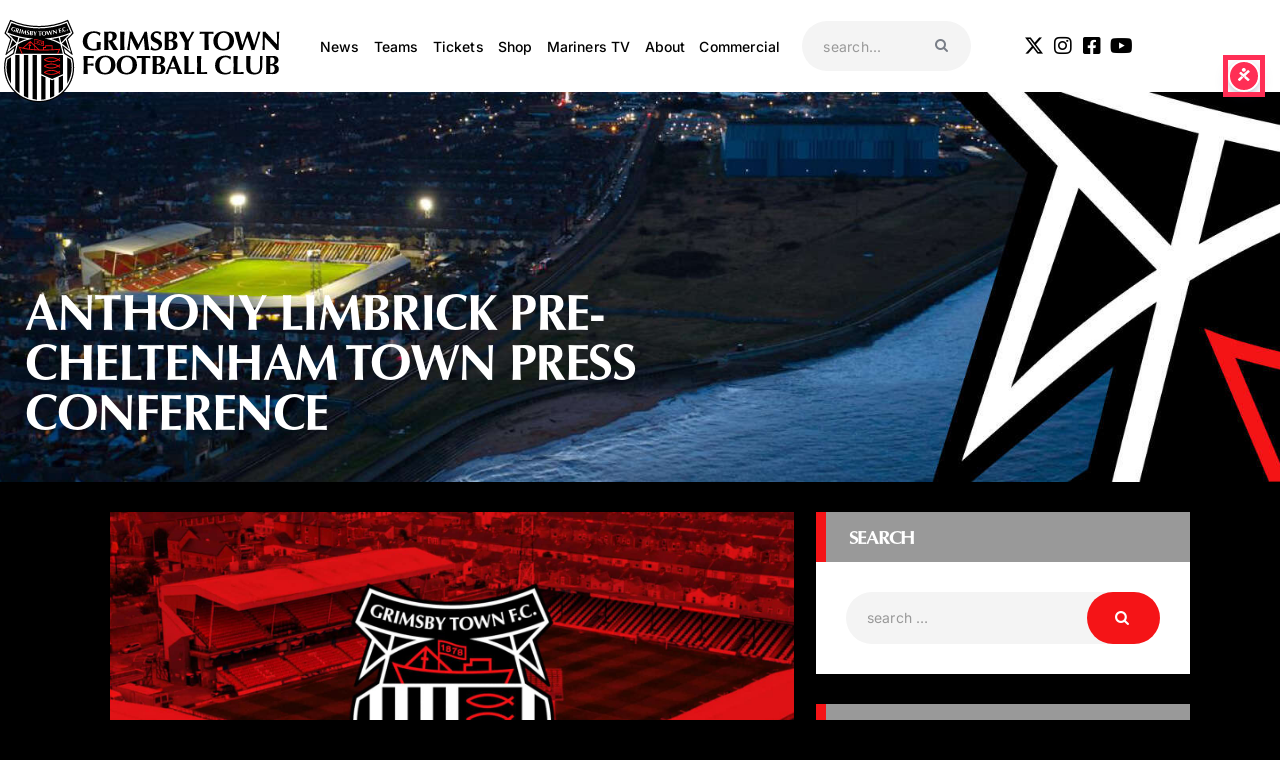

--- FILE ---
content_type: text/html; charset=UTF-8
request_url: https://gtfc.co.uk/anthony-limbrick-pre-cheltenham-town-press-conference-2/
body_size: 51203
content:
<!DOCTYPE html>
<html lang="en-GB" prefix="og: https://ogp.me/ns#" class="no-js
									 scheme_default										">
<head>
			<meta charset="UTF-8">
		<meta name="viewport" content="width=device-width, initial-scale=1, maximum-scale=1">
		<meta name="format-detection" content="telephone=no">
		<link rel="profile" href="//gmpg.org/xfn/11">
		<link rel="pingback" href="https://gtfc.co.uk/xmlrpc.php">
		<script id="cookieyes" type="text/javascript" src="https://cdn-cookieyes.com/client_data/5edbf666c0a3e79556261398/script.js"></script>
<!-- Search Engine Optimization by Rank Math PRO - https://rankmath.com/ -->
<title>Anthony Limbrick Pre-Cheltenham Town Press Conference - Grimsby Town Football Club</title>
<meta name="description" content="Michael Jolley’s side created plenty of chances as they beat Yeovil Town 3-1 at Huish Park last weekend, following the previous wins over Newport County and"/>
<meta name="robots" content="follow, index, max-snippet:-1, max-video-preview:-1, max-image-preview:large"/>
<link rel="canonical" href="https://gtfc.co.uk/anthony-limbrick-pre-cheltenham-town-press-conference-2/" />
<meta property="og:locale" content="en_GB" />
<meta property="og:type" content="article" />
<meta property="og:title" content="Anthony Limbrick Pre-Cheltenham Town Press Conference - Grimsby Town Football Club" />
<meta property="og:description" content="Michael Jolley’s side created plenty of chances as they beat Yeovil Town 3-1 at Huish Park last weekend, following the previous wins over Newport County and" />
<meta property="og:url" content="https://gtfc.co.uk/anthony-limbrick-pre-cheltenham-town-press-conference-2/" />
<meta property="og:site_name" content="Grimsby Town Football Club" />
<meta property="article:section" content="Club News" />
<meta property="og:updated_time" content="2021-12-07T13:28:48+00:00" />
<meta property="og:image" content="https://gtfc.co.uk/wp-content/uploads/2021/12/placeholder-featured-1024x576.jpg" />
<meta property="og:image:secure_url" content="https://gtfc.co.uk/wp-content/uploads/2021/12/placeholder-featured-1024x576.jpg" />
<meta property="og:image:width" content="1024" />
<meta property="og:image:height" content="576" />
<meta property="og:image:alt" content="Grimsby Town Logo" />
<meta property="og:image:type" content="image/jpeg" />
<meta property="article:published_time" content="2019-02-14T00:00:00+00:00" />
<meta property="article:modified_time" content="2021-12-07T13:28:48+00:00" />
<meta name="twitter:card" content="summary_large_image" />
<meta name="twitter:title" content="Anthony Limbrick Pre-Cheltenham Town Press Conference - Grimsby Town Football Club" />
<meta name="twitter:description" content="Michael Jolley’s side created plenty of chances as they beat Yeovil Town 3-1 at Huish Park last weekend, following the previous wins over Newport County and" />
<meta name="twitter:image" content="https://gtfc.co.uk/wp-content/uploads/2021/12/placeholder-featured-1024x576.jpg" />
<meta name="twitter:label1" content="Written by" />
<meta name="twitter:data1" content="webtech" />
<meta name="twitter:label2" content="Time to read" />
<meta name="twitter:data2" content="2 minutes" />
<script type="application/ld+json" class="rank-math-schema-pro">{"@context":"https://schema.org","@graph":[{"@type":["Organization","Person"],"@id":"https://gtfc.co.uk/#person","name":"Grimsby Town Football Club","url":"https://gtfc.co.uk","logo":{"@type":"ImageObject","@id":"https://gtfc.co.uk/#logo","url":"https://gtfc.co.uk/wp-content/uploads/2024/06/GTFC_Crest2.svg","contentUrl":"https://gtfc.co.uk/wp-content/uploads/2024/06/GTFC_Crest2.svg","caption":"Grimsby Town Football Club","inLanguage":"en-GB"},"image":{"@id":"https://gtfc.co.uk/#logo"}},{"@type":"WebSite","@id":"https://gtfc.co.uk/#website","url":"https://gtfc.co.uk","name":"Grimsby Town Football Club","publisher":{"@id":"https://gtfc.co.uk/#person"},"inLanguage":"en-GB"},{"@type":"ImageObject","@id":"https://gtfc.co.uk/wp-content/uploads/2021/12/placeholder-featured-scaled.jpg","url":"https://gtfc.co.uk/wp-content/uploads/2021/12/placeholder-featured-scaled.jpg","width":"2560","height":"1440","caption":"Grimsby Town Logo","inLanguage":"en-GB"},{"@type":"WebPage","@id":"https://gtfc.co.uk/anthony-limbrick-pre-cheltenham-town-press-conference-2/#webpage","url":"https://gtfc.co.uk/anthony-limbrick-pre-cheltenham-town-press-conference-2/","name":"Anthony Limbrick Pre-Cheltenham Town Press Conference - Grimsby Town Football Club","datePublished":"2019-02-14T00:00:00+00:00","dateModified":"2021-12-07T13:28:48+00:00","isPartOf":{"@id":"https://gtfc.co.uk/#website"},"primaryImageOfPage":{"@id":"https://gtfc.co.uk/wp-content/uploads/2021/12/placeholder-featured-scaled.jpg"},"inLanguage":"en-GB"},{"@type":"Person","@id":"https://gtfc.co.uk/author/webtech/","name":"webtech","url":"https://gtfc.co.uk/author/webtech/","image":{"@type":"ImageObject","@id":"https://secure.gravatar.com/avatar/b7ff563c4f8237e7d3970d6d174a5bb2d9b08af0eeac4cb9fa706f0c25670368?s=96&amp;d=mm&amp;r=g","url":"https://secure.gravatar.com/avatar/b7ff563c4f8237e7d3970d6d174a5bb2d9b08af0eeac4cb9fa706f0c25670368?s=96&amp;d=mm&amp;r=g","caption":"webtech","inLanguage":"en-GB"},"sameAs":["https://gtfc.co.uk"]},{"@type":"NewsArticle","headline":"Anthony Limbrick Pre-Cheltenham Town Press Conference - Grimsby Town Football Club","datePublished":"2019-02-14T00:00:00+00:00","dateModified":"2021-12-07T13:28:48+00:00","articleSection":"Club News","author":{"@id":"https://gtfc.co.uk/author/webtech/","name":"webtech"},"publisher":{"@id":"https://gtfc.co.uk/#person"},"description":"Michael Jolley\u2019s side created plenty of chances as they beat Yeovil Town 3-1 at Huish Park last weekend, following the previous wins over Newport County and","copyrightYear":"2021","copyrightHolder":{"@id":"https://gtfc.co.uk/#person"},"name":"Anthony Limbrick Pre-Cheltenham Town Press Conference - Grimsby Town Football Club","@id":"https://gtfc.co.uk/anthony-limbrick-pre-cheltenham-town-press-conference-2/#richSnippet","isPartOf":{"@id":"https://gtfc.co.uk/anthony-limbrick-pre-cheltenham-town-press-conference-2/#webpage"},"image":{"@id":"https://gtfc.co.uk/wp-content/uploads/2021/12/placeholder-featured-scaled.jpg"},"inLanguage":"en-GB","mainEntityOfPage":{"@id":"https://gtfc.co.uk/anthony-limbrick-pre-cheltenham-town-press-conference-2/#webpage"}}]}</script>
<!-- /Rank Math WordPress SEO plugin -->

<link rel='dns-prefetch' href='//fonts.googleapis.com' />
<link rel="alternate" type="application/rss+xml" title="Grimsby Town Football Club &raquo; Feed" href="https://gtfc.co.uk/feed/" />
<link rel="alternate" title="oEmbed (JSON)" type="application/json+oembed" href="https://gtfc.co.uk/wp-json/oembed/1.0/embed?url=https%3A%2F%2Fgtfc.co.uk%2Fanthony-limbrick-pre-cheltenham-town-press-conference-2%2F" />
<link rel="alternate" title="oEmbed (XML)" type="text/xml+oembed" href="https://gtfc.co.uk/wp-json/oembed/1.0/embed?url=https%3A%2F%2Fgtfc.co.uk%2Fanthony-limbrick-pre-cheltenham-town-press-conference-2%2F&#038;format=xml" />
<style id='wp-img-auto-sizes-contain-inline-css' type='text/css'>
img:is([sizes=auto i],[sizes^="auto," i]){contain-intrinsic-size:3000px 1500px}
/*# sourceURL=wp-img-auto-sizes-contain-inline-css */
</style>
<link property="stylesheet" rel='stylesheet' id='sbi_styles-css' href='https://gtfc.co.uk/wp-content/plugins/instagram-feed/css/sbi-styles.min.css?ver=6.10.0' type='text/css' media='all' />
<style id='wp-emoji-styles-inline-css' type='text/css'>

	img.wp-smiley, img.emoji {
		display: inline !important;
		border: none !important;
		box-shadow: none !important;
		height: 1em !important;
		width: 1em !important;
		margin: 0 0.07em !important;
		vertical-align: -0.1em !important;
		background: none !important;
		padding: 0 !important;
	}
/*# sourceURL=wp-emoji-styles-inline-css */
</style>
<link property="stylesheet" rel='stylesheet' id='wp-block-library-css' href='https://gtfc.co.uk/wp-includes/css/dist/block-library/style.min.css?ver=6.9' type='text/css' media='all' />
<style id='classic-theme-styles-inline-css' type='text/css'>
/*! This file is auto-generated */
.wp-block-button__link{color:#fff;background-color:#32373c;border-radius:9999px;box-shadow:none;text-decoration:none;padding:calc(.667em + 2px) calc(1.333em + 2px);font-size:1.125em}.wp-block-file__button{background:#32373c;color:#fff;text-decoration:none}
/*# sourceURL=/wp-includes/css/classic-themes.min.css */
</style>
<style id='global-styles-inline-css' type='text/css'>
:root{--wp--preset--aspect-ratio--square: 1;--wp--preset--aspect-ratio--4-3: 4/3;--wp--preset--aspect-ratio--3-4: 3/4;--wp--preset--aspect-ratio--3-2: 3/2;--wp--preset--aspect-ratio--2-3: 2/3;--wp--preset--aspect-ratio--16-9: 16/9;--wp--preset--aspect-ratio--9-16: 9/16;--wp--preset--color--black: #000000;--wp--preset--color--cyan-bluish-gray: #abb8c3;--wp--preset--color--white: #ffffff;--wp--preset--color--pale-pink: #f78da7;--wp--preset--color--vivid-red: #cf2e2e;--wp--preset--color--luminous-vivid-orange: #ff6900;--wp--preset--color--luminous-vivid-amber: #fcb900;--wp--preset--color--light-green-cyan: #7bdcb5;--wp--preset--color--vivid-green-cyan: #00d084;--wp--preset--color--pale-cyan-blue: #8ed1fc;--wp--preset--color--vivid-cyan-blue: #0693e3;--wp--preset--color--vivid-purple: #9b51e0;--wp--preset--color--bg-color: #ffffff;--wp--preset--color--bd-color: #e3e3e3;--wp--preset--color--text: #999999;--wp--preset--color--text-dark: #262f3e;--wp--preset--color--text-light: #999999;--wp--preset--color--text-link: #f51417;--wp--preset--color--text-hover: #081324;--wp--preset--color--text-link-2: #80d572;--wp--preset--color--text-hover-2: #8be77c;--wp--preset--color--text-link-3: #ddb837;--wp--preset--color--text-hover-3: #eec432;--wp--preset--gradient--vivid-cyan-blue-to-vivid-purple: linear-gradient(135deg,rgb(6,147,227) 0%,rgb(155,81,224) 100%);--wp--preset--gradient--light-green-cyan-to-vivid-green-cyan: linear-gradient(135deg,rgb(122,220,180) 0%,rgb(0,208,130) 100%);--wp--preset--gradient--luminous-vivid-amber-to-luminous-vivid-orange: linear-gradient(135deg,rgb(252,185,0) 0%,rgb(255,105,0) 100%);--wp--preset--gradient--luminous-vivid-orange-to-vivid-red: linear-gradient(135deg,rgb(255,105,0) 0%,rgb(207,46,46) 100%);--wp--preset--gradient--very-light-gray-to-cyan-bluish-gray: linear-gradient(135deg,rgb(238,238,238) 0%,rgb(169,184,195) 100%);--wp--preset--gradient--cool-to-warm-spectrum: linear-gradient(135deg,rgb(74,234,220) 0%,rgb(151,120,209) 20%,rgb(207,42,186) 40%,rgb(238,44,130) 60%,rgb(251,105,98) 80%,rgb(254,248,76) 100%);--wp--preset--gradient--blush-light-purple: linear-gradient(135deg,rgb(255,206,236) 0%,rgb(152,150,240) 100%);--wp--preset--gradient--blush-bordeaux: linear-gradient(135deg,rgb(254,205,165) 0%,rgb(254,45,45) 50%,rgb(107,0,62) 100%);--wp--preset--gradient--luminous-dusk: linear-gradient(135deg,rgb(255,203,112) 0%,rgb(199,81,192) 50%,rgb(65,88,208) 100%);--wp--preset--gradient--pale-ocean: linear-gradient(135deg,rgb(255,245,203) 0%,rgb(182,227,212) 50%,rgb(51,167,181) 100%);--wp--preset--gradient--electric-grass: linear-gradient(135deg,rgb(202,248,128) 0%,rgb(113,206,126) 100%);--wp--preset--gradient--midnight: linear-gradient(135deg,rgb(2,3,129) 0%,rgb(40,116,252) 100%);--wp--preset--font-size--small: 13px;--wp--preset--font-size--medium: 20px;--wp--preset--font-size--large: 36px;--wp--preset--font-size--x-large: 42px;--wp--preset--spacing--20: 0.44rem;--wp--preset--spacing--30: 0.67rem;--wp--preset--spacing--40: 1rem;--wp--preset--spacing--50: 1.5rem;--wp--preset--spacing--60: 2.25rem;--wp--preset--spacing--70: 3.38rem;--wp--preset--spacing--80: 5.06rem;--wp--preset--shadow--natural: 6px 6px 9px rgba(0, 0, 0, 0.2);--wp--preset--shadow--deep: 12px 12px 50px rgba(0, 0, 0, 0.4);--wp--preset--shadow--sharp: 6px 6px 0px rgba(0, 0, 0, 0.2);--wp--preset--shadow--outlined: 6px 6px 0px -3px rgb(255, 255, 255), 6px 6px rgb(0, 0, 0);--wp--preset--shadow--crisp: 6px 6px 0px rgb(0, 0, 0);}:where(.is-layout-flex){gap: 0.5em;}:where(.is-layout-grid){gap: 0.5em;}body .is-layout-flex{display: flex;}.is-layout-flex{flex-wrap: wrap;align-items: center;}.is-layout-flex > :is(*, div){margin: 0;}body .is-layout-grid{display: grid;}.is-layout-grid > :is(*, div){margin: 0;}:where(.wp-block-columns.is-layout-flex){gap: 2em;}:where(.wp-block-columns.is-layout-grid){gap: 2em;}:where(.wp-block-post-template.is-layout-flex){gap: 1.25em;}:where(.wp-block-post-template.is-layout-grid){gap: 1.25em;}.has-black-color{color: var(--wp--preset--color--black) !important;}.has-cyan-bluish-gray-color{color: var(--wp--preset--color--cyan-bluish-gray) !important;}.has-white-color{color: var(--wp--preset--color--white) !important;}.has-pale-pink-color{color: var(--wp--preset--color--pale-pink) !important;}.has-vivid-red-color{color: var(--wp--preset--color--vivid-red) !important;}.has-luminous-vivid-orange-color{color: var(--wp--preset--color--luminous-vivid-orange) !important;}.has-luminous-vivid-amber-color{color: var(--wp--preset--color--luminous-vivid-amber) !important;}.has-light-green-cyan-color{color: var(--wp--preset--color--light-green-cyan) !important;}.has-vivid-green-cyan-color{color: var(--wp--preset--color--vivid-green-cyan) !important;}.has-pale-cyan-blue-color{color: var(--wp--preset--color--pale-cyan-blue) !important;}.has-vivid-cyan-blue-color{color: var(--wp--preset--color--vivid-cyan-blue) !important;}.has-vivid-purple-color{color: var(--wp--preset--color--vivid-purple) !important;}.has-black-background-color{background-color: var(--wp--preset--color--black) !important;}.has-cyan-bluish-gray-background-color{background-color: var(--wp--preset--color--cyan-bluish-gray) !important;}.has-white-background-color{background-color: var(--wp--preset--color--white) !important;}.has-pale-pink-background-color{background-color: var(--wp--preset--color--pale-pink) !important;}.has-vivid-red-background-color{background-color: var(--wp--preset--color--vivid-red) !important;}.has-luminous-vivid-orange-background-color{background-color: var(--wp--preset--color--luminous-vivid-orange) !important;}.has-luminous-vivid-amber-background-color{background-color: var(--wp--preset--color--luminous-vivid-amber) !important;}.has-light-green-cyan-background-color{background-color: var(--wp--preset--color--light-green-cyan) !important;}.has-vivid-green-cyan-background-color{background-color: var(--wp--preset--color--vivid-green-cyan) !important;}.has-pale-cyan-blue-background-color{background-color: var(--wp--preset--color--pale-cyan-blue) !important;}.has-vivid-cyan-blue-background-color{background-color: var(--wp--preset--color--vivid-cyan-blue) !important;}.has-vivid-purple-background-color{background-color: var(--wp--preset--color--vivid-purple) !important;}.has-black-border-color{border-color: var(--wp--preset--color--black) !important;}.has-cyan-bluish-gray-border-color{border-color: var(--wp--preset--color--cyan-bluish-gray) !important;}.has-white-border-color{border-color: var(--wp--preset--color--white) !important;}.has-pale-pink-border-color{border-color: var(--wp--preset--color--pale-pink) !important;}.has-vivid-red-border-color{border-color: var(--wp--preset--color--vivid-red) !important;}.has-luminous-vivid-orange-border-color{border-color: var(--wp--preset--color--luminous-vivid-orange) !important;}.has-luminous-vivid-amber-border-color{border-color: var(--wp--preset--color--luminous-vivid-amber) !important;}.has-light-green-cyan-border-color{border-color: var(--wp--preset--color--light-green-cyan) !important;}.has-vivid-green-cyan-border-color{border-color: var(--wp--preset--color--vivid-green-cyan) !important;}.has-pale-cyan-blue-border-color{border-color: var(--wp--preset--color--pale-cyan-blue) !important;}.has-vivid-cyan-blue-border-color{border-color: var(--wp--preset--color--vivid-cyan-blue) !important;}.has-vivid-purple-border-color{border-color: var(--wp--preset--color--vivid-purple) !important;}.has-vivid-cyan-blue-to-vivid-purple-gradient-background{background: var(--wp--preset--gradient--vivid-cyan-blue-to-vivid-purple) !important;}.has-light-green-cyan-to-vivid-green-cyan-gradient-background{background: var(--wp--preset--gradient--light-green-cyan-to-vivid-green-cyan) !important;}.has-luminous-vivid-amber-to-luminous-vivid-orange-gradient-background{background: var(--wp--preset--gradient--luminous-vivid-amber-to-luminous-vivid-orange) !important;}.has-luminous-vivid-orange-to-vivid-red-gradient-background{background: var(--wp--preset--gradient--luminous-vivid-orange-to-vivid-red) !important;}.has-very-light-gray-to-cyan-bluish-gray-gradient-background{background: var(--wp--preset--gradient--very-light-gray-to-cyan-bluish-gray) !important;}.has-cool-to-warm-spectrum-gradient-background{background: var(--wp--preset--gradient--cool-to-warm-spectrum) !important;}.has-blush-light-purple-gradient-background{background: var(--wp--preset--gradient--blush-light-purple) !important;}.has-blush-bordeaux-gradient-background{background: var(--wp--preset--gradient--blush-bordeaux) !important;}.has-luminous-dusk-gradient-background{background: var(--wp--preset--gradient--luminous-dusk) !important;}.has-pale-ocean-gradient-background{background: var(--wp--preset--gradient--pale-ocean) !important;}.has-electric-grass-gradient-background{background: var(--wp--preset--gradient--electric-grass) !important;}.has-midnight-gradient-background{background: var(--wp--preset--gradient--midnight) !important;}.has-small-font-size{font-size: var(--wp--preset--font-size--small) !important;}.has-medium-font-size{font-size: var(--wp--preset--font-size--medium) !important;}.has-large-font-size{font-size: var(--wp--preset--font-size--large) !important;}.has-x-large-font-size{font-size: var(--wp--preset--font-size--x-large) !important;}
:where(.wp-block-post-template.is-layout-flex){gap: 1.25em;}:where(.wp-block-post-template.is-layout-grid){gap: 1.25em;}
:where(.wp-block-term-template.is-layout-flex){gap: 1.25em;}:where(.wp-block-term-template.is-layout-grid){gap: 1.25em;}
:where(.wp-block-columns.is-layout-flex){gap: 2em;}:where(.wp-block-columns.is-layout-grid){gap: 2em;}
:root :where(.wp-block-pullquote){font-size: 1.5em;line-height: 1.6;}
/*# sourceURL=global-styles-inline-css */
</style>
<link property="stylesheet" rel='stylesheet' id='trx_addons-icons-css' href='https://gtfc.co.uk/wp-content/plugins/trx_addons/css/font-icons/css/trx_addons_icons.css' type='text/css' media='all' />
<link property="stylesheet" rel='stylesheet' id='jquery-swiper-css' href='https://gtfc.co.uk/wp-content/plugins/trx_addons/js/swiper/swiper.min.css' type='text/css' media='all' />
<link property="stylesheet" rel='stylesheet' id='magnific-popup-css' href='https://gtfc.co.uk/wp-content/plugins/trx_addons/js/magnific/magnific-popup.min.css' type='text/css' media='all' />
<link property="stylesheet" rel='stylesheet' id='trx_addons-css' href='https://gtfc.co.uk/wp-content/plugins/trx_addons/css/__styles.css' type='text/css' media='all' />
<link property="stylesheet" rel='stylesheet' id='trx_addons-animation-css' href='https://gtfc.co.uk/wp-content/plugins/trx_addons/css/trx_addons.animation.css' type='text/css' media='all' />
<link property="stylesheet" rel='stylesheet' id='trx_socials-icons-css' href='https://gtfc.co.uk/wp-content/plugins/trx_socials/assets/css/font_icons/css/trx_socials_icons.css' type='text/css' media='all' />
<link property="stylesheet" rel='stylesheet' id='trx_socials-widget_instagram-css' href='https://gtfc.co.uk/wp-content/plugins/trx_socials/widgets/instagram/instagram.css' type='text/css' media='all' />
<link property="stylesheet" rel='stylesheet' id='passster-public-css' href='https://gtfc.co.uk/wp-content/plugins/content-protector/assets/public/passster-public.min.css?ver=4.2.25' type='text/css' media='all' />
<link property="stylesheet" rel='stylesheet' id='elementor-icons-css' href='https://gtfc.co.uk/wp-content/plugins/elementor/assets/lib/eicons/css/elementor-icons.min.css?ver=5.45.0' type='text/css' media='all' />
<link property="stylesheet" rel='stylesheet' id='elementor-frontend-css' href='https://gtfc.co.uk/wp-content/plugins/elementor/assets/css/frontend.min.css?ver=3.34.1' type='text/css' media='all' />
<style id='elementor-frontend-inline-css' type='text/css'>
.elementor-kit-2823{--e-global-color-primary:#6EC1E4;--e-global-color-secondary:#54595F;--e-global-color-text:#7A7A7A;--e-global-color-accent:#61CE70;--e-global-color-1be65185:#F51417;--e-global-color-5d5f3900:#999999;--e-global-color-28773b7:#000;--e-global-color-2469eac8:#FFF;--e-global-typography-primary-font-family:"Optima Bold";--e-global-typography-primary-font-weight:600;--e-global-typography-secondary-font-family:"Inter";--e-global-typography-secondary-font-weight:bold;--e-global-typography-text-font-family:"Inter";--e-global-typography-text-font-weight:400;--e-global-typography-accent-font-family:"Inter";--e-global-typography-accent-font-weight:500;font-family:"Inter", Sans-serif;}.elementor-kit-2823 button,.elementor-kit-2823 input[type="button"],.elementor-kit-2823 input[type="submit"],.elementor-kit-2823 .elementor-button{background-color:var( --e-global-color-1be65185 );font-family:"Inter", Sans-serif;font-size:21px;font-weight:bold;color:var( --e-global-color-2469eac8 );}.elementor-kit-2823 e-page-transition{background-color:#FFBC7D;}.elementor-kit-2823 a{font-family:"Inter", Sans-serif;}.elementor-kit-2823 h1{font-family:var( --e-global-typography-primary-font-family ), Sans-serif;font-weight:var( --e-global-typography-primary-font-weight );}.elementor-kit-2823 h2{font-family:var( --e-global-typography-primary-font-family ), Sans-serif;font-weight:var( --e-global-typography-primary-font-weight );}.elementor-kit-2823 h3{font-family:var( --e-global-typography-primary-font-family ), Sans-serif;font-weight:var( --e-global-typography-primary-font-weight );}.elementor-kit-2823 h4{font-family:var( --e-global-typography-primary-font-family ), Sans-serif;font-weight:var( --e-global-typography-primary-font-weight );}.elementor-kit-2823 h5{font-family:var( --e-global-typography-primary-font-family ), Sans-serif;font-weight:var( --e-global-typography-primary-font-weight );}.elementor-kit-2823 h6{font-family:var( --e-global-typography-primary-font-family ), Sans-serif;font-weight:var( --e-global-typography-primary-font-weight );}.elementor-kit-2823 label{font-family:"Inter", Sans-serif;}.elementor-kit-2823 input:not([type="button"]):not([type="submit"]),.elementor-kit-2823 textarea,.elementor-kit-2823 .elementor-field-textual{font-family:"Inter", Sans-serif;}.elementor-section.elementor-section-boxed > .elementor-container{max-width:1200px;}.e-con{--container-max-width:1200px;}.elementor-widget:not(:last-child){margin-block-end:20px;}.elementor-element{--widgets-spacing:20px 20px;--widgets-spacing-row:20px;--widgets-spacing-column:20px;}{}.sc_layouts_title_caption{display:var(--page-title-display);}@media(max-width:1024px){.elementor-section.elementor-section-boxed > .elementor-container{max-width:1024px;}.e-con{--container-max-width:1024px;}}@media(max-width:767px){.elementor-section.elementor-section-boxed > .elementor-container{max-width:767px;}.e-con{--container-max-width:767px;}}/* Start Custom Fonts CSS */@font-face {
	font-family: 'Optima Bold';
	font-style: normal;
	font-weight: bold;
	font-display: auto;
	src: url('https://gtfc.co.uk/wp-content/uploads/2021/12/37e9f983-314e-43dd-a758-fb589f1aa813.woff2') format('woff2'),
		url('https://gtfc.co.uk/wp-content/uploads/2021/12/fc369bb6-2bc7-4b6b-84f1-c31db8239944.woff') format('woff');
}
/* End Custom Fonts CSS */
/*# sourceURL=elementor-frontend-inline-css */
</style>
<link property="stylesheet" rel='stylesheet' id='font-awesome-5-all-css' href='https://gtfc.co.uk/wp-content/plugins/elementor/assets/lib/font-awesome/css/all.min.css?ver=3.34.1' type='text/css' media='all' />
<link property="stylesheet" rel='stylesheet' id='font-awesome-4-shim-css' href='https://gtfc.co.uk/wp-content/plugins/elementor/assets/lib/font-awesome/css/v4-shims.min.css?ver=3.34.1' type='text/css' media='all' />
<link property="stylesheet" rel='stylesheet' id='sbistyles-css' href='https://gtfc.co.uk/wp-content/plugins/instagram-feed/css/sbi-styles.min.css?ver=6.10.0' type='text/css' media='all' />
<link property="stylesheet" rel='stylesheet' id='elementor-gf-local-inter-css' href='https://gtfc.co.uk/wp-content/uploads/elementor/google-fonts/css/inter.css?ver=1742227479' type='text/css' media='all' />
<link property="stylesheet" rel='stylesheet' id='dflip-style-css' href='https://gtfc.co.uk/wp-content/plugins/3d-flipbook-dflip-lite/assets/css/dflip.min.css?ver=2.4.20' type='text/css' media='all' />
<link property="stylesheet" rel='stylesheet' id='anwp-fl-premium-styles-css' href='https://gtfc.co.uk/wp-content/plugins/football-leagues-by-anwppro-premium-premium/public/css/styles.min.css?ver=0.16.20' type='text/css' media='all' />
<link property="stylesheet" rel='stylesheet' id='anwpfl_styles-css' href='https://gtfc.co.uk/wp-content/plugins/football-leagues-by-anwppro/public/css/styles.min.css?ver=0.16.19' type='text/css' media='all' />
<style id='anwpfl_styles-inline-css' type='text/css'>
[fl-x-cloak] { display: none !important; } .anwpfl-not-ready {opacity: 0; transition: opacity 0.5s ease; visibility: hidden;} .anwpfl-ready .anwpfl-not-ready {opacity: 1; visibility: visible;} body:not(.anwpfl-ready) .anwpfl-not-ready-0 {display: none !important;}
/*# sourceURL=anwpfl_styles-inline-css */
</style>
<link property="stylesheet" rel='stylesheet' id='tablepress-default-css' href='https://gtfc.co.uk/wp-content/plugins/tablepress/css/build/default.css?ver=3.2.6' type='text/css' media='all' />
<link property="stylesheet" rel='stylesheet' id='eael-general-css' href='https://gtfc.co.uk/wp-content/plugins/essential-addons-for-elementor-lite/assets/front-end/css/view/general.min.css?ver=6.5.7' type='text/css' media='all' />
<link property="stylesheet" rel='stylesheet' id='fcunited-font-google_fonts-css' href='https://fonts.googleapis.com/css?family=Inter:100,100i,200,200i,300,300i,400,400i,500,500i,600,600i,700,700i,800%7CInter:100,100i,200,200i,300,300i,400,400i,500,500i,600,600i,700,700i,800&#038;subset=latin,latin-ext,Inter,Optima' type='text/css' media='all' />
<link property="stylesheet" rel='stylesheet' id='fontello-style-css' href='https://gtfc.co.uk/wp-content/themes/fcunited/css/font-icons/css/fontello.css' type='text/css' media='all' />
<link property="stylesheet" rel='stylesheet' id='fcunited-main-css' href='https://gtfc.co.uk/wp-content/themes/fcunited/style.css' type='text/css' media='all' />
<style id='fcunited-main-inline-css' type='text/css'>
.post-navigation .nav-previous a .nav-arrow { background-image: url(https://gtfc.co.uk/wp-content/uploads/2019/02/Large-406x228.jpeg); }.post-navigation .nav-next a .nav-arrow { background-image: url(https://gtfc.co.uk/wp-content/uploads/2021/12/placeholder-featured-406x228.jpg); }
/*# sourceURL=fcunited-main-inline-css */
</style>
<link property="stylesheet" rel='stylesheet' id='fcunited-plugins-css' href='https://gtfc.co.uk/wp-content/themes/fcunited/css/__plugins.css' type='text/css' media='all' />
<link property="stylesheet" rel='stylesheet' id='fcunited-custom-css' href='https://gtfc.co.uk/wp-content/themes/fcunited/css/__custom.css' type='text/css' media='all' />
<link property="stylesheet" rel='stylesheet' id='fcunited-color-default-css' href='https://gtfc.co.uk/wp-content/themes/fcunited/css/__colors-default.css' type='text/css' media='all' />
<link property="stylesheet" rel='stylesheet' id='fcunited-color-dark-css' href='https://gtfc.co.uk/wp-content/themes/fcunited/css/__colors-dark.css' type='text/css' media='all' />
<link property="stylesheet" rel='stylesheet' id='fcunited-color-alter-css' href='https://gtfc.co.uk/wp-content/themes/fcunited/css/__colors-alter.css' type='text/css' media='all' />
<link property="stylesheet" rel='stylesheet' id='mediaelement-css' href='https://gtfc.co.uk/wp-includes/js/mediaelement/mediaelementplayer-legacy.min.css?ver=4.2.17' type='text/css' media='all' />
<link property="stylesheet" rel='stylesheet' id='wp-mediaelement-css' href='https://gtfc.co.uk/wp-includes/js/mediaelement/wp-mediaelement.min.css?ver=6.9' type='text/css' media='all' />
<link property="stylesheet" rel='stylesheet' id='fcunited-skin-default-css' href='https://gtfc.co.uk/wp-content/themes/fcunited/skins/default/skin.css' type='text/css' media='all' />
<link property="stylesheet" rel='stylesheet' id='fcunited-child-css' href='https://gtfc.co.uk/wp-content/themes/fcunited-child/style.css' type='text/css' media='all' />
<link property="stylesheet" rel='stylesheet' id='trx_addons-responsive-css' href='https://gtfc.co.uk/wp-content/plugins/trx_addons/css/__responsive.css' type='text/css' media='all' />
<link property="stylesheet" rel='stylesheet' id='chld_thm_cfg_child-css' href='https://gtfc.co.uk/wp-content/themes/fcunited-child/style.css?ver=6.9' type='text/css' media='all' />
<link property="stylesheet" rel='stylesheet' id='fcunited-responsive-css' href='https://gtfc.co.uk/wp-content/themes/fcunited/css/__responsive.css' type='text/css' media='all' />
<link property="stylesheet" rel='stylesheet' id='fcunited-skin-default-responsive-css' href='https://gtfc.co.uk/wp-content/themes/fcunited/skins/default/skin-responsive.css' type='text/css' media='all' />
<script type="text/javascript" src="https://gtfc.co.uk/wp-includes/js/jquery/jquery.min.js?ver=3.7.1" id="jquery-core-js"></script>
<script type="text/javascript" src="https://gtfc.co.uk/wp-includes/js/jquery/jquery-migrate.min.js?ver=3.4.1" id="jquery-migrate-js"></script>
<link rel="https://api.w.org/" href="https://gtfc.co.uk/wp-json/" /><link rel="alternate" title="JSON" type="application/json" href="https://gtfc.co.uk/wp-json/wp/v2/posts/4424" /><link rel="EditURI" type="application/rsd+xml" title="RSD" href="https://gtfc.co.uk/xmlrpc.php?rsd" />
<meta name="generator" content="WordPress 6.9" />
<link rel='shortlink' href='https://gtfc.co.uk/?p=4424' />

<!-- This site is using AdRotate Professional v5.26.2 to display their advertisements - https://ajdg.solutions/ -->
<!-- AdRotate CSS -->
<style type="text/css" media="screen">
	.g { margin:0px; padding:0px; overflow:hidden; line-height:1; zoom:1; }
	.g img { height:auto; }
	.g-col { position:relative; float:left; }
	.g-col:first-child { margin-left: 0; }
	.g-col:last-child { margin-right: 0; }
	.g-wall { display:block; position:fixed; left:0; top:0; width:100%; height:100%; z-index:-1; }
	.woocommerce-page .g, .bbpress-wrapper .g { margin: 20px auto; clear:both; }
	.g-1 { margin:0px 0px 0px 0px; width:auto; height:auto; }
	.g-2 { margin:0px 0px 0px 0px; width:100%; max-width:800px; height:auto; }
	.g-3 { margin:0px 0px 0px 0px; width:100%; max-width:800px; height:auto; }
	@media only screen and (max-width: 480px) {
		.g-col, .g-dyn, .g-single { width:100%; margin-left:0; margin-right:0; }
		.woocommerce-page .g, .bbpress-wrapper .g { margin: 10px auto; }
	}
</style>
<!-- /AdRotate CSS -->

        <style>
            .passster-form {
                max-width: 700px !important;
                        }

            .passster-form > form {
                background: #FAFAFA;
                padding: 20px 20px 20px 20px;
                margin: 0px 0px 0px 0px;
                border-radius: px;
            }

            .passster-form .ps-form-headline {
                font-size: 24px;
                font-weight: 500;
                color: #6804cc;
            }

            .passster-form p {
                font-size: 16px;
                font-weight: 300;
                color: #000;
            }

            .passster-submit, .passster-submit-recaptcha,
			.passster-submit, .passster-submit-turnstile {
                background: #6804cc;
                padding: 10px 10px 10px 10px;
                margin: 0px 0px 0px 0px;
                border-radius: px;
                font-size: 12px;
                font-weight: 400;
                color: #fff;
            }

            .passster-submit:hover, .passster-submit-recaptcha:hover,
            .passster-submit:hover, .passster-submit-turnstile:hover {
                background: #000;
                color: #fff;
            }
        </style>
		<meta name="generator" content="Elementor 3.34.1; features: additional_custom_breakpoints; settings: css_print_method-internal, google_font-enabled, font_display-auto">
<!-- Google tag (gtag.js) -->
<script async src="https://www.googletagmanager.com/gtag/js?id=G-WD2EVH68ZY"></script>
<script>
  window.dataLayer = window.dataLayer || [];
  function gtag(){dataLayer.push(arguments);}
  gtag('js', new Date());

  gtag('config', 'G-WD2EVH68ZY');
</script>
			<style>
				.e-con.e-parent:nth-of-type(n+4):not(.e-lazyloaded):not(.e-no-lazyload),
				.e-con.e-parent:nth-of-type(n+4):not(.e-lazyloaded):not(.e-no-lazyload) * {
					background-image: none !important;
				}
				@media screen and (max-height: 1024px) {
					.e-con.e-parent:nth-of-type(n+3):not(.e-lazyloaded):not(.e-no-lazyload),
					.e-con.e-parent:nth-of-type(n+3):not(.e-lazyloaded):not(.e-no-lazyload) * {
						background-image: none !important;
					}
				}
				@media screen and (max-height: 640px) {
					.e-con.e-parent:nth-of-type(n+2):not(.e-lazyloaded):not(.e-no-lazyload),
					.e-con.e-parent:nth-of-type(n+2):not(.e-lazyloaded):not(.e-no-lazyload) * {
						background-image: none !important;
					}
				}
			</style>
			<style type="text/css" id="custom-background-css">
body.custom-background { background-color: #000000; }
</style>
	<link rel="icon" href="https://gtfc.co.uk/wp-content/uploads/2021/12/cropped-fav-32x32.png" sizes="32x32" />
<link rel="icon" href="https://gtfc.co.uk/wp-content/uploads/2021/12/cropped-fav-192x192.png" sizes="192x192" />
<link rel="apple-touch-icon" href="https://gtfc.co.uk/wp-content/uploads/2021/12/cropped-fav-180x180.png" />
<meta name="msapplication-TileImage" content="https://gtfc.co.uk/wp-content/uploads/2021/12/cropped-fav-270x270.png" />
		<style type="text/css" id="wp-custom-css">
			.match-card.anwp-bg-light.py-3 {
   font-family: 'Inter';
}
aside#anwpfl-widget-standing-2 {
    font-family: 'Inter';
}

.scheme_default header.top_panel {background-color:#fff;}

.scheme_dark .menu_mobile_inner .social_item .social_icon span {font-size:30px;}

article.post_item_single {background-color:#fff;}

aside#block-12 {
    padding: 0;
}

aside#block-11 {
    padding: 0;
}
.custom-background .page_content_wrap {
    background-color: transparent !important;
    padding-top: 30px;
}
.hidethis {
	display:none !important;
}

/* Hide Elemenor Notes from Admin Bar */ 

#wp-admin-bar-elementor_notes {

white-space: nowrap;
text-overflow: ellipsis;
overflow: hidden;
width: 100%;
display: none;
}

@media (max-width: 767px) {
    #sb_instagram.sbi_col_3 #sbi_images .sbi_item {
        width: 100% !important;
    }
}		</style>
		<style type="text/css" id="trx_addons-inline-styles-inline-css">.fcunited_inline_1960859003{background-color:#F4F4F4;}.custom-logo-link,.sc_layouts_logo{font-size:0.9em}</style>
<style id="elementor-post-872">.elementor-872 .elementor-element.elementor-element-0da5f19:not(.elementor-motion-effects-element-type-background), .elementor-872 .elementor-element.elementor-element-0da5f19 > .elementor-motion-effects-container > .elementor-motion-effects-layer{background-color:#000000;}.elementor-872 .elementor-element.elementor-element-0da5f19{transition:background 0.3s, border 0.3s, border-radius 0.3s, box-shadow 0.3s;}.elementor-872 .elementor-element.elementor-element-0da5f19 > .elementor-background-overlay{transition:background 0.3s, border-radius 0.3s, opacity 0.3s;}.elementor-872 .elementor-element.elementor-element-4ee27fb{-ms-flex-pack:inherit;-webkit-justify-content:inherit;justify-content:inherit;}.elementor-872 .elementor-element.elementor-element-4ee27fb > .elementor-element-populated{margin:25px 0px 0px 0px;--e-column-margin-right:0px;--e-column-margin-left:0px;}.elementor-widget-heading .elementor-heading-title{font-family:var( --e-global-typography-primary-font-family ), Sans-serif;font-weight:var( --e-global-typography-primary-font-weight );}.elementor-872 .elementor-element.elementor-element-09e2bee > .elementor-widget-container{margin:0px 0px 0px 0px;}.elementor-872 .elementor-element.elementor-element-09e2bee{text-align:center;}.elementor-872 .elementor-element.elementor-element-09e2bee .elementor-heading-title{font-family:"Optima Bold", Sans-serif;font-size:42px;font-weight:bold;letter-spacing:-1.4px;color:#FFFFFF;}.elementor-872 .elementor-element.elementor-element-6c184c5 > .elementor-container > .elementor-column > .elementor-widget-wrap{align-content:center;align-items:center;}.elementor-872 .elementor-element.elementor-element-6c184c5:not(.elementor-motion-effects-element-type-background), .elementor-872 .elementor-element.elementor-element-6c184c5 > .elementor-motion-effects-container > .elementor-motion-effects-layer{background-color:#FFFFFF00;}.elementor-872 .elementor-element.elementor-element-6c184c5{transition:background 0.3s, border 0.3s, border-radius 0.3s, box-shadow 0.3s;margin-top:0px;margin-bottom:25px;padding:25px 15px 0px 15px;}.elementor-872 .elementor-element.elementor-element-6c184c5 > .elementor-background-overlay{transition:background 0.3s, border-radius 0.3s, opacity 0.3s;}.elementor-872 .elementor-element.elementor-element-f8e76fb{-ms-flex-pack:inherit;-webkit-justify-content:inherit;justify-content:inherit;}.elementor-widget-image .widget-image-caption{font-family:var( --e-global-typography-text-font-family ), Sans-serif;font-weight:var( --e-global-typography-text-font-weight );}.elementor-872 .elementor-element.elementor-element-6a82f46{-ms-flex-pack:inherit;-webkit-justify-content:inherit;justify-content:inherit;}.elementor-872 .elementor-element.elementor-element-bc2d56e img{max-width:55%;}.elementor-872 .elementor-element.elementor-element-41ad6f2{-ms-flex-pack:inherit;-webkit-justify-content:inherit;justify-content:inherit;}.elementor-872 .elementor-element.elementor-element-649f98e{-ms-flex-pack:inherit;-webkit-justify-content:inherit;justify-content:inherit;}.elementor-872 .elementor-element.elementor-element-873ce00{-ms-flex-pack:inherit;-webkit-justify-content:inherit;justify-content:inherit;}.elementor-872 .elementor-element.elementor-element-9c803ff img{max-width:57%;}.elementor-872 .elementor-element.elementor-element-a7ed017{-ms-flex-pack:inherit;-webkit-justify-content:inherit;justify-content:inherit;}.elementor-872 .elementor-element.elementor-element-53c5101{-ms-flex-pack:inherit;-webkit-justify-content:inherit;justify-content:inherit;}.elementor-872 .elementor-element.elementor-element-01a6455 img{max-width:74%;}.elementor-872 .elementor-element.elementor-element-9f20d59{--spacer-size:30px;}.elementor-872 .elementor-element.elementor-element-a3d305d:not(.elementor-motion-effects-element-type-background), .elementor-872 .elementor-element.elementor-element-a3d305d > .elementor-motion-effects-container > .elementor-motion-effects-layer{background-color:#000000;}.elementor-872 .elementor-element.elementor-element-a3d305d{transition:background 0.3s, border 0.3s, border-radius 0.3s, box-shadow 0.3s;padding:0px 0px 0px 0px;}.elementor-872 .elementor-element.elementor-element-a3d305d > .elementor-background-overlay{transition:background 0.3s, border-radius 0.3s, opacity 0.3s;}.elementor-bc-flex-widget .elementor-872 .elementor-element.elementor-element-7e68f05.elementor-column .elementor-widget-wrap{align-items:center;}.elementor-872 .elementor-element.elementor-element-7e68f05.elementor-column.elementor-element[data-element_type="column"] > .elementor-widget-wrap.elementor-element-populated{align-content:center;align-items:center;}.elementor-872 .elementor-element.elementor-element-7e68f05 > .elementor-widget-wrap > .elementor-widget:not(.elementor-widget__width-auto):not(.elementor-widget__width-initial):not(:last-child):not(.elementor-absolute){margin-block-end:0px;}.elementor-872 .elementor-element.elementor-element-7e68f05{-ms-flex-pack:inherit;-webkit-justify-content:inherit;justify-content:inherit;}.elementor-872 .elementor-element.elementor-element-e31f0e0 > .elementor-widget-container{margin:0px 0px 0px 0px;}.elementor-872 .elementor-element.elementor-element-e31f0e0{text-align:start;}.elementor-872 .elementor-element.elementor-element-e31f0e0 .elementor-heading-title{font-family:"Optima Bold", Sans-serif;font-size:42px;font-weight:bold;letter-spacing:-1.4px;color:#FFFFFF;}.elementor-widget-text-editor{font-family:var( --e-global-typography-text-font-family ), Sans-serif;font-weight:var( --e-global-typography-text-font-weight );}.elementor-872 .elementor-element.elementor-element-2dde293{text-align:start;font-family:"Inter", Sans-serif;font-size:22px;color:#F51417;}.elementor-872 .elementor-element.elementor-element-e6cb6af{-ms-flex-pack:inherit;-webkit-justify-content:inherit;justify-content:inherit;}.elementor-872 .elementor-element.elementor-element-2e7e245e:not(.elementor-motion-effects-element-type-background), .elementor-872 .elementor-element.elementor-element-2e7e245e > .elementor-motion-effects-container > .elementor-motion-effects-layer{background-color:#000000;}.elementor-872 .elementor-element.elementor-element-2e7e245e{transition:background 0.3s, border 0.3s, border-radius 0.3s, box-shadow 0.3s;padding:0px 0px 0px 0px;}.elementor-872 .elementor-element.elementor-element-2e7e245e > .elementor-background-overlay{transition:background 0.3s, border-radius 0.3s, opacity 0.3s;}.elementor-bc-flex-widget .elementor-872 .elementor-element.elementor-element-77ff75d0.elementor-column .elementor-widget-wrap{align-items:center;}.elementor-872 .elementor-element.elementor-element-77ff75d0.elementor-column.elementor-element[data-element_type="column"] > .elementor-widget-wrap.elementor-element-populated{align-content:center;align-items:center;}.elementor-872 .elementor-element.elementor-element-77ff75d0 > .elementor-widget-wrap > .elementor-widget:not(.elementor-widget__width-auto):not(.elementor-widget__width-initial):not(:last-child):not(.elementor-absolute){margin-block-end:0px;}.elementor-872 .elementor-element.elementor-element-77ff75d0{-ms-flex-pack:inherit;-webkit-justify-content:inherit;justify-content:inherit;}.elementor-872 .elementor-element.elementor-element-77ff75d0 > .elementor-element-populated{margin:0px 0px 0px 0px;--e-column-margin-right:0px;--e-column-margin-left:0px;}.elementor-872 .elementor-element.elementor-element-77ff75d0 > .elementor-element-populated.elementor-column-wrap{padding:0px 0px 0px 0px;}.elementor-872 .elementor-element.elementor-element-77ff75d0 > .elementor-element-populated.elementor-widget-wrap{padding:0px 0px 0px 0px;}.elementor-872 .elementor-element.elementor-element-234375f > .elementor-widget-container{margin:0px 0px 0px 0px;padding:0px 0px 0px 0px;}.elementor-872 .elementor-element.elementor-element-234375f{text-align:start;}.elementor-bc-flex-widget .elementor-872 .elementor-element.elementor-element-842861b.elementor-column .elementor-widget-wrap{align-items:center;}.elementor-872 .elementor-element.elementor-element-842861b.elementor-column.elementor-element[data-element_type="column"] > .elementor-widget-wrap.elementor-element-populated{align-content:center;align-items:center;}.elementor-872 .elementor-element.elementor-element-842861b > .elementor-widget-wrap > .elementor-widget:not(.elementor-widget__width-auto):not(.elementor-widget__width-initial):not(:last-child):not(.elementor-absolute){margin-block-end:0px;}.elementor-872 .elementor-element.elementor-element-842861b{-ms-flex-pack:inherit;-webkit-justify-content:inherit;justify-content:inherit;}.elementor-872 .elementor-element.elementor-element-842861b > .elementor-element-populated{margin:0px 15px 0px -15px;--e-column-margin-right:15px;--e-column-margin-left:-15px;}.elementor-872 .elementor-element.elementor-element-842861b > .elementor-element-populated.elementor-column-wrap{padding:0px 0px 0px 0px;}.elementor-872 .elementor-element.elementor-element-842861b > .elementor-element-populated.elementor-widget-wrap{padding:0px 0px 0px 0px;}.elementor-widget-divider .elementor-divider__text{font-family:var( --e-global-typography-secondary-font-family ), Sans-serif;font-weight:var( --e-global-typography-secondary-font-weight );}.elementor-872 .elementor-element.elementor-element-6656138{--divider-border-style:solid;--divider-color:#FFFFFF;--divider-border-width:2px;}.elementor-872 .elementor-element.elementor-element-6656138 > .elementor-widget-container{margin:0px 0px 0px 0px;padding:0px 0px 0px 0px;}.elementor-872 .elementor-element.elementor-element-6656138 .elementor-divider-separator{width:100%;margin:0 auto;margin-left:0;}.elementor-872 .elementor-element.elementor-element-6656138 .elementor-divider{text-align:left;padding-block-start:0px;padding-block-end:0px;}.elementor-872 .elementor-element.elementor-element-d7b7efa:not(.elementor-motion-effects-element-type-background), .elementor-872 .elementor-element.elementor-element-d7b7efa > .elementor-motion-effects-container > .elementor-motion-effects-layer{background-color:#000000;}.elementor-872 .elementor-element.elementor-element-d7b7efa{transition:background 0.3s, border 0.3s, border-radius 0.3s, box-shadow 0.3s;padding:10px 0px 10px 0px;}.elementor-872 .elementor-element.elementor-element-d7b7efa > .elementor-background-overlay{transition:background 0.3s, border-radius 0.3s, opacity 0.3s;}.elementor-872 .elementor-element.elementor-element-5f9351b9{-ms-flex-pack:inherit;-webkit-justify-content:inherit;justify-content:inherit;}.elementor-872 .elementor-element.elementor-element-5f9351b9 > .elementor-element-populated{margin:0px 0px 0px 0px;--e-column-margin-right:0px;--e-column-margin-left:0px;}.elementor-872 .elementor-element.elementor-element-5f9351b9 > .elementor-element-populated.elementor-column-wrap{padding:0px 0px 0px 0px;}.elementor-872 .elementor-element.elementor-element-5f9351b9 > .elementor-element-populated.elementor-widget-wrap{padding:0px 0px 0px 0px;}.elementor-872 .elementor-element.elementor-element-220eaf31 > .elementor-widget-container{margin:0px 0px 0px 0px;padding:0px 0px 0px 0px;}.elementor-872 .elementor-element.elementor-element-220eaf31{text-align:start;}.elementor-872 .elementor-element.elementor-element-1d0b9c01{-ms-flex-pack:inherit;-webkit-justify-content:inherit;justify-content:inherit;}.elementor-872 .elementor-element.elementor-element-3794b8bc{font-size:11px;color:#FFFFFF;}.elementor-872 .elementor-element.elementor-element-593949bd{-ms-flex-pack:inherit;-webkit-justify-content:inherit;justify-content:inherit;}.elementor-872 .elementor-element.elementor-element-1e076943{text-align:end;color:#FFFFFF;}.elementor-872 .elementor-element.elementor-element-4a7b20fb{-ms-flex-pack:inherit;-webkit-justify-content:inherit;justify-content:inherit;}.elementor-872 .elementor-element.elementor-element-285962ca{--grid-template-columns:repeat(0, auto);--icon-size:24px;--grid-column-gap:8px;--grid-row-gap:0px;}.elementor-872 .elementor-element.elementor-element-285962ca .elementor-widget-container{text-align:right;}.elementor-872 .elementor-element.elementor-element-285962ca .elementor-social-icon{background-color:#02010100;--icon-padding:0em;}.elementor-872 .elementor-element.elementor-element-285962ca .elementor-social-icon i{color:#FFFFFF;}.elementor-872 .elementor-element.elementor-element-285962ca .elementor-social-icon svg{fill:#FFFFFF;}@media(max-width:1024px){.elementor-872 .elementor-element.elementor-element-e6cb6af > .elementor-element-populated{margin:20px 0px 0px 0px;--e-column-margin-right:0px;--e-column-margin-left:0px;}.elementor-872 .elementor-element.elementor-element-3794b8bc > .elementor-widget-container{padding:15px 15px 15px 15px;}.elementor-872 .elementor-element.elementor-element-3794b8bc{text-align:end;}.elementor-872 .elementor-element.elementor-element-1e076943{text-align:start;}}@media(min-width:768px){.elementor-872 .elementor-element.elementor-element-7e68f05{width:61.569%;}.elementor-872 .elementor-element.elementor-element-e6cb6af{width:38.381%;}.elementor-872 .elementor-element.elementor-element-77ff75d0{width:6.915%;}.elementor-872 .elementor-element.elementor-element-842861b{width:93.085%;}.elementor-872 .elementor-element.elementor-element-5f9351b9{width:20%;}.elementor-872 .elementor-element.elementor-element-1d0b9c01{width:33.083%;}.elementor-872 .elementor-element.elementor-element-593949bd{width:31.563%;}.elementor-872 .elementor-element.elementor-element-4a7b20fb{width:15.297%;}}@media(max-width:1024px) and (min-width:768px){.elementor-872 .elementor-element.elementor-element-7e68f05{width:100%;}.elementor-872 .elementor-element.elementor-element-e6cb6af{width:100%;}.elementor-872 .elementor-element.elementor-element-77ff75d0{width:10%;}.elementor-872 .elementor-element.elementor-element-842861b{width:90%;}.elementor-872 .elementor-element.elementor-element-5f9351b9{width:30%;}.elementor-872 .elementor-element.elementor-element-1d0b9c01{width:70%;}.elementor-872 .elementor-element.elementor-element-593949bd{width:50%;}.elementor-872 .elementor-element.elementor-element-4a7b20fb{width:50%;}}@media(max-width:767px){.elementor-872 .elementor-element.elementor-element-09e2bee .elementor-heading-title{font-size:30px;}.elementor-872 .elementor-element.elementor-element-6c184c5{padding:20px 20px 20px 20px;}.elementor-872 .elementor-element.elementor-element-a295006 > .elementor-widget-container{padding:10px 10px 10px 10px;}.elementor-872 .elementor-element.elementor-element-bc2d56e > .elementor-widget-container{padding:10px 10px 10px 10px;}.elementor-872 .elementor-element.elementor-element-56d54f5 > .elementor-widget-container{padding:10px 10px 10px 10px;}.elementor-872 .elementor-element.elementor-element-e53765a > .elementor-widget-container{padding:10px 10px 10px 10px;}.elementor-872 .elementor-element.elementor-element-9c803ff > .elementor-widget-container{padding:10px 10px 10px 10px;}.elementor-872 .elementor-element.elementor-element-ffc5dd8 > .elementor-widget-container{padding:10px 10px 10px 10px;}.elementor-872 .elementor-element.elementor-element-01a6455 > .elementor-widget-container{padding:10px 10px 10px 10px;}.elementor-872 .elementor-element.elementor-element-9f20d59{--spacer-size:20px;}.elementor-872 .elementor-element.elementor-element-e31f0e0 .elementor-heading-title{font-size:30px;}.elementor-872 .elementor-element.elementor-element-77ff75d0{width:20%;}.elementor-872 .elementor-element.elementor-element-842861b{width:80%;}.elementor-872 .elementor-element.elementor-element-220eaf31 > .elementor-widget-container{padding:0px 0px 20px 0px;}.elementor-872 .elementor-element.elementor-element-1d0b9c01 > .elementor-element-populated{margin:0px 0px 20px 0px;--e-column-margin-right:0px;--e-column-margin-left:0px;}.elementor-872 .elementor-element.elementor-element-3794b8bc > .elementor-widget-container{padding:0px 0px 0px 0px;}.elementor-872 .elementor-element.elementor-element-3794b8bc{text-align:start;}.elementor-872 .elementor-element.elementor-element-593949bd > .elementor-element-populated{margin:0px 0px 20px 0px;--e-column-margin-right:0px;--e-column-margin-left:0px;}.elementor-872 .elementor-element.elementor-element-4a7b20fb > .elementor-element-populated{margin:0px 0px 20px 0px;--e-column-margin-right:0px;--e-column-margin-left:0px;}.elementor-872 .elementor-element.elementor-element-285962ca .elementor-widget-container{text-align:left;}}</style>
<link property="stylesheet" rel='stylesheet' id='elementor-icons-shared-0-css' href='https://gtfc.co.uk/wp-content/plugins/elementor/assets/lib/font-awesome/css/fontawesome.min.css?ver=5.15.3' type='text/css' media='all' />
<link property="stylesheet" rel='stylesheet' id='elementor-icons-fa-brands-css' href='https://gtfc.co.uk/wp-content/plugins/elementor/assets/lib/font-awesome/css/brands.min.css?ver=5.15.3' type='text/css' media='all' />
<link property="stylesheet" rel='stylesheet' id='widget-image-css' href='https://gtfc.co.uk/wp-content/plugins/elementor/assets/css/widget-image.min.css?ver=3.34.1' type='text/css' media='all' />
<link property="stylesheet" rel='stylesheet' id='widget-social-icons-css' href='https://gtfc.co.uk/wp-content/plugins/elementor/assets/css/widget-social-icons.min.css?ver=3.34.1' type='text/css' media='all' />
<link property="stylesheet" rel='stylesheet' id='e-apple-webkit-css' href='https://gtfc.co.uk/wp-content/plugins/elementor/assets/css/conditionals/apple-webkit.min.css?ver=3.34.1' type='text/css' media='all' />
<link property="stylesheet" rel='stylesheet' id='widget-heading-css' href='https://gtfc.co.uk/wp-content/plugins/elementor/assets/css/widget-heading.min.css?ver=3.34.1' type='text/css' media='all' />
<link property="stylesheet" rel='stylesheet' id='widget-spacer-css' href='https://gtfc.co.uk/wp-content/plugins/elementor/assets/css/widget-spacer.min.css?ver=3.34.1' type='text/css' media='all' />
<link property="stylesheet" rel='stylesheet' id='e-animation-fadeIn-css' href='https://gtfc.co.uk/wp-content/plugins/elementor/assets/lib/animations/styles/fadeIn.min.css?ver=3.34.1' type='text/css' media='all' />
<link property="stylesheet" rel='stylesheet' id='widget-divider-css' href='https://gtfc.co.uk/wp-content/plugins/elementor/assets/css/widget-divider.min.css?ver=3.34.1' type='text/css' media='all' />


<style type="text/css">
	.sponserlink {display: none !important;}
</style>



<style type="text/css">
	.specialbtn .elementor-button {width: 250px; padding: 15px; cursor: pointer;}
	.fixturesresults, .playerprofile {display: none;}
	.specialbtn .active {background-color: #000 !important;}
</style>

</head>

<body class="wp-singular post-template-default single single-post postid-4424 single-format-standard custom-background wp-custom-logo wp-embed-responsive wp-theme-fcunited wp-child-theme-fcunited-child ua_gecko anwp-hide-titles theme--fcunited fcunited_inline_1960859003 body_tag scheme_default blog_mode_post body_style_wide is_single sidebar_show sidebar_right sidebar_small_screen_below trx_addons_present header_type_custom header_style_header-custom-1578 header_position_default menu_style_top no_layout thumbnail_type_default post_header_position_under elementor-default elementor-kit-2823">

	
	
	<div class="body_wrap">

		<div class="page_wrap">
			<header class="top_panel top_panel_custom top_panel_custom_1578 top_panel_custom_header-default-simple				 without_bg_image with_featured_image">
	<style id="elementor-post-1578">.elementor-1578 .elementor-element.elementor-element-3e313d6d > .elementor-container > .elementor-column > .elementor-widget-wrap{align-content:center;align-items:center;}.elementor-1578 .elementor-element.elementor-element-3e313d6d{box-shadow:0px 3px 3px 0px rgba(0,0,0,0.08);transition:background 0.3s, border 0.3s, border-radius 0.3s, box-shadow 0.3s;}.elementor-1578 .elementor-element.elementor-element-3e313d6d > .elementor-background-overlay{transition:background 0.3s, border-radius 0.3s, opacity 0.3s;}.elementor-1578 .elementor-element.elementor-element-3eea3720{-ms-flex-pack:inherit;-webkit-justify-content:inherit;justify-content:inherit;}.elementor-1578 .elementor-element.elementor-element-3eea3720 > .elementor-element-populated{margin:48px 0px 0px 0px;--e-column-margin-right:0px;--e-column-margin-left:0px;}.elementor-1578 .elementor-element.elementor-element-3eea3720 > .elementor-element-populated.elementor-column-wrap{padding:0px 0px 0px 0px;}.elementor-1578 .elementor-element.elementor-element-3eea3720 > .elementor-element-populated.elementor-widget-wrap{padding:0px 0px 0px 0px;}.elementor-widget-theme-site-logo .widget-image-caption{font-family:var( --e-global-typography-text-font-family ), Sans-serif;font-weight:var( --e-global-typography-text-font-weight );}.elementor-1578 .elementor-element.elementor-element-61e4b30{z-index:2;text-align:start;}.elementor-1578 .elementor-element.elementor-element-61e4b30 img{width:100%;}.elementor-1578 .elementor-element.elementor-element-39a51b3f > .elementor-widget-wrap > .elementor-widget:not(.elementor-widget__width-auto):not(.elementor-widget__width-initial):not(:last-child):not(.elementor-absolute){margin-block-end:0px;}.elementor-1578 .elementor-element.elementor-element-39a51b3f{-ms-flex-pack:flex-start;-webkit-justify-content:flex-start;justify-content:flex-start;}.elementor-1578 .elementor-element.elementor-element-14fb98b{width:100%;max-width:100%;}.elementor-bc-flex-widget .elementor-1578 .elementor-element.elementor-element-6a89eb8.elementor-column .elementor-widget-wrap{align-items:center;}.elementor-1578 .elementor-element.elementor-element-6a89eb8.elementor-column.elementor-element[data-element_type="column"] > .elementor-widget-wrap.elementor-element-populated{align-content:center;align-items:center;}.elementor-1578 .elementor-element.elementor-element-6a89eb8{-ms-flex-pack:inherit;-webkit-justify-content:inherit;justify-content:inherit;}.elementor-1578 .elementor-element.elementor-element-6a89eb8 > .elementor-element-populated{margin:0px 0px 0px 0px;--e-column-margin-right:0px;--e-column-margin-left:0px;}.elementor-1578 .elementor-element.elementor-element-6a89eb8 > .elementor-element-populated.elementor-column-wrap{padding:0px 0px 0px 0px;}.elementor-1578 .elementor-element.elementor-element-6a89eb8 > .elementor-element-populated.elementor-widget-wrap{padding:0px 0px 0px 0px;}.elementor-bc-flex-widget .elementor-1578 .elementor-element.elementor-element-7af5f90.elementor-column .elementor-widget-wrap{align-items:center;}.elementor-1578 .elementor-element.elementor-element-7af5f90.elementor-column.elementor-element[data-element_type="column"] > .elementor-widget-wrap.elementor-element-populated{align-content:center;align-items:center;}.elementor-1578 .elementor-element.elementor-element-7af5f90.elementor-column > .elementor-widget-wrap{justify-content:center;}.elementor-1578 .elementor-element.elementor-element-7af5f90 > .elementor-widget-wrap > .elementor-widget:not(.elementor-widget__width-auto):not(.elementor-widget__width-initial):not(:last-child):not(.elementor-absolute){margin-block-end:0px;}.elementor-1578 .elementor-element.elementor-element-7af5f90{-ms-flex-pack:inherit;-webkit-justify-content:inherit;justify-content:inherit;}.elementor-1578 .elementor-element.elementor-element-7af5f90 > .elementor-element-populated.elementor-column-wrap{padding:9px 0px 0px 0px;}.elementor-1578 .elementor-element.elementor-element-7af5f90 > .elementor-element-populated.elementor-widget-wrap{padding:9px 0px 0px 0px;}.elementor-1578 .elementor-element.elementor-element-2c98464{--grid-template-columns:repeat(0, auto);--icon-size:24px;--grid-column-gap:8px;--grid-row-gap:0px;}.elementor-1578 .elementor-element.elementor-element-2c98464 .elementor-widget-container{text-align:right;}.elementor-1578 .elementor-element.elementor-element-2c98464 .elementor-social-icon{background-color:#2F2F2F00;--icon-padding:0em;}.elementor-1578 .elementor-element.elementor-element-2c98464 .elementor-social-icon i{color:#000000;}.elementor-1578 .elementor-element.elementor-element-2c98464 .elementor-social-icon svg{fill:#000000;}.elementor-1578 .elementor-element.elementor-element-2c98464 .elementor-social-icon:hover i{color:#F51417;}.elementor-1578 .elementor-element.elementor-element-2c98464 .elementor-social-icon:hover svg{fill:#F51417;}.elementor-1578 .elementor-element.elementor-element-efd494e:not(.elementor-motion-effects-element-type-background), .elementor-1578 .elementor-element.elementor-element-efd494e > .elementor-motion-effects-container > .elementor-motion-effects-layer{background-image:url("https://gtfc.co.uk/wp-content/uploads/2019/02/web_header_internal.jpg");background-position:bottom center;background-repeat:no-repeat;background-size:cover;}.elementor-1578 .elementor-element.elementor-element-efd494e{transition:background 0.3s, border 0.3s, border-radius 0.3s, box-shadow 0.3s;margin-top:0px;margin-bottom:0px;padding:200px 0px 40px 0px;}.elementor-1578 .elementor-element.elementor-element-efd494e > .elementor-background-overlay{transition:background 0.3s, border-radius 0.3s, opacity 0.3s;}.elementor-1578 .elementor-element.elementor-element-929e783{-ms-flex-pack:inherit;-webkit-justify-content:inherit;justify-content:inherit;}.elementor-1578 .elementor-element.elementor-element-929e783 > .elementor-element-populated{transition:background 0.3s, border 0.3s, border-radius 0.3s, box-shadow 0.3s;}.elementor-1578 .elementor-element.elementor-element-929e783 > .elementor-element-populated > .elementor-background-overlay{transition:background 0.3s, border-radius 0.3s, opacity 0.3s;}.elementor-1578 .elementor-element.elementor-element-f03a35a{-ms-flex-pack:inherit;-webkit-justify-content:inherit;justify-content:inherit;}.elementor-widget-heading .elementor-heading-title{font-family:var( --e-global-typography-primary-font-family ), Sans-serif;font-weight:var( --e-global-typography-primary-font-weight );}.elementor-1578 .elementor-element.elementor-element-d9bc762{text-align:start;}.elementor-1578 .elementor-element.elementor-element-d9bc762 .elementor-heading-title{font-size:50px;text-transform:uppercase;letter-spacing:-1.4px;color:#FFFFFF;}.elementor-1578 .elementor-element.elementor-element-5aef877{text-align:start;}.elementor-1578 .elementor-element.elementor-element-5aef877 .elementor-heading-title{font-size:50px;text-transform:uppercase;letter-spacing:-1.4px;color:#FFFFFF;}.elementor-1578 .elementor-element.elementor-element-b86021f{-ms-flex-pack:inherit;-webkit-justify-content:inherit;justify-content:inherit;}.elementor-1578 .elementor-element.elementor-element-63a34bc:not(.elementor-motion-effects-element-type-background), .elementor-1578 .elementor-element.elementor-element-63a34bc > .elementor-motion-effects-container > .elementor-motion-effects-layer{background-image:url("https://gtfc.co.uk/wp-content/uploads/2019/02/web_header_internal.jpg");background-position:bottom center;background-repeat:no-repeat;background-size:cover;}.elementor-1578 .elementor-element.elementor-element-63a34bc{transition:background 0.3s, border 0.3s, border-radius 0.3s, box-shadow 0.3s;margin-top:0px;margin-bottom:0px;padding:200px 0px 40px 0px;}.elementor-1578 .elementor-element.elementor-element-63a34bc > .elementor-background-overlay{transition:background 0.3s, border-radius 0.3s, opacity 0.3s;}.elementor-1578 .elementor-element.elementor-element-1bcbf96{-ms-flex-pack:inherit;-webkit-justify-content:inherit;justify-content:inherit;}.elementor-1578 .elementor-element.elementor-element-1bcbf96 > .elementor-element-populated{transition:background 0.3s, border 0.3s, border-radius 0.3s, box-shadow 0.3s;}.elementor-1578 .elementor-element.elementor-element-1bcbf96 > .elementor-element-populated > .elementor-background-overlay{transition:background 0.3s, border-radius 0.3s, opacity 0.3s;}.elementor-1578 .elementor-element.elementor-element-505cd87{-ms-flex-pack:inherit;-webkit-justify-content:inherit;justify-content:inherit;}.elementor-1578 .elementor-element.elementor-element-b80d633{text-align:start;}.elementor-1578 .elementor-element.elementor-element-b80d633 .elementor-heading-title{font-size:50px;text-transform:uppercase;letter-spacing:-1.4px;color:#FFFFFF;}.elementor-1578 .elementor-element.elementor-element-63adc28{-ms-flex-pack:inherit;-webkit-justify-content:inherit;justify-content:inherit;}@media(min-width:768px){.elementor-1578 .elementor-element.elementor-element-3eea3720{width:25%;}.elementor-1578 .elementor-element.elementor-element-39a51b3f{width:46%;}.elementor-1578 .elementor-element.elementor-element-6a89eb8{width:14.958%;}.elementor-1578 .elementor-element.elementor-element-7af5f90{width:14%;}.elementor-1578 .elementor-element.elementor-element-f03a35a{width:70%;}.elementor-1578 .elementor-element.elementor-element-b86021f{width:30%;}.elementor-1578 .elementor-element.elementor-element-505cd87{width:70%;}.elementor-1578 .elementor-element.elementor-element-63adc28{width:30%;}}@media(max-width:1024px) and (min-width:768px){.elementor-1578 .elementor-element.elementor-element-3eea3720{width:20%;}.elementor-1578 .elementor-element.elementor-element-39a51b3f{width:40%;}.elementor-1578 .elementor-element.elementor-element-6a89eb8{width:21%;}.elementor-1578 .elementor-element.elementor-element-7af5f90{width:19%;}.elementor-1578 .elementor-element.elementor-element-f03a35a{width:70%;}.elementor-1578 .elementor-element.elementor-element-b86021f{width:70%;}.elementor-1578 .elementor-element.elementor-element-505cd87{width:70%;}.elementor-1578 .elementor-element.elementor-element-63adc28{width:70%;}}@media(max-width:1024px){.elementor-1578 .elementor-element.elementor-element-3e313d6d{padding:10px 10px 0px 10px;}.elementor-1578 .elementor-element.elementor-element-3eea3720 > .elementor-element-populated{margin:40px 0px 0px 0px;--e-column-margin-right:0px;--e-column-margin-left:0px;}}@media(max-width:767px){.elementor-1578 .elementor-element.elementor-element-3eea3720{width:60%;}.elementor-1578 .elementor-element.elementor-element-39a51b3f{width:40%;}.elementor-1578 .elementor-element.elementor-element-6a89eb8{width:70%;}.elementor-1578 .elementor-element.elementor-element-7af5f90{width:70%;}.elementor-1578 .elementor-element.elementor-element-efd494e{padding:120px 0px 20px 0px;}.elementor-1578 .elementor-element.elementor-element-d9bc762 .elementor-heading-title{font-size:30px;}.elementor-1578 .elementor-element.elementor-element-5aef877 .elementor-heading-title{font-size:25px;}.elementor-1578 .elementor-element.elementor-element-63a34bc{padding:120px 0px 20px 0px;}.elementor-1578 .elementor-element.elementor-element-b80d633 .elementor-heading-title{font-size:25px;}}/* Start custom CSS for column, class: .elementor-element-3eea3720 */.cs-logo {height:30px;}/* End custom CSS */
/* Start custom CSS for section, class: .elementor-element-63a34bc */.cs-header2 {
    display: none;
}/* End custom CSS */</style><style>.elementor-1578 .elementor-element.elementor-element-3e313d6d > .elementor-container > .elementor-column > .elementor-widget-wrap{align-content:center;align-items:center;}.elementor-1578 .elementor-element.elementor-element-3e313d6d{box-shadow:0px 3px 3px 0px rgba(0,0,0,0.08);transition:background 0.3s, border 0.3s, border-radius 0.3s, box-shadow 0.3s;}.elementor-1578 .elementor-element.elementor-element-3e313d6d > .elementor-background-overlay{transition:background 0.3s, border-radius 0.3s, opacity 0.3s;}.elementor-1578 .elementor-element.elementor-element-3eea3720{-ms-flex-pack:inherit;-webkit-justify-content:inherit;justify-content:inherit;}.elementor-1578 .elementor-element.elementor-element-3eea3720 > .elementor-element-populated{margin:48px 0px 0px 0px;--e-column-margin-right:0px;--e-column-margin-left:0px;}.elementor-1578 .elementor-element.elementor-element-3eea3720 > .elementor-element-populated.elementor-column-wrap{padding:0px 0px 0px 0px;}.elementor-1578 .elementor-element.elementor-element-3eea3720 > .elementor-element-populated.elementor-widget-wrap{padding:0px 0px 0px 0px;}.elementor-widget-theme-site-logo .widget-image-caption{font-family:var( --e-global-typography-text-font-family ), Sans-serif;font-weight:var( --e-global-typography-text-font-weight );}.elementor-1578 .elementor-element.elementor-element-61e4b30{z-index:2;text-align:start;}.elementor-1578 .elementor-element.elementor-element-61e4b30 img{width:100%;}.elementor-1578 .elementor-element.elementor-element-39a51b3f > .elementor-widget-wrap > .elementor-widget:not(.elementor-widget__width-auto):not(.elementor-widget__width-initial):not(:last-child):not(.elementor-absolute){margin-block-end:0px;}.elementor-1578 .elementor-element.elementor-element-39a51b3f{-ms-flex-pack:flex-start;-webkit-justify-content:flex-start;justify-content:flex-start;}.elementor-1578 .elementor-element.elementor-element-14fb98b{width:100%;max-width:100%;}.elementor-bc-flex-widget .elementor-1578 .elementor-element.elementor-element-6a89eb8.elementor-column .elementor-widget-wrap{align-items:center;}.elementor-1578 .elementor-element.elementor-element-6a89eb8.elementor-column.elementor-element[data-element_type="column"] > .elementor-widget-wrap.elementor-element-populated{align-content:center;align-items:center;}.elementor-1578 .elementor-element.elementor-element-6a89eb8{-ms-flex-pack:inherit;-webkit-justify-content:inherit;justify-content:inherit;}.elementor-1578 .elementor-element.elementor-element-6a89eb8 > .elementor-element-populated{margin:0px 0px 0px 0px;--e-column-margin-right:0px;--e-column-margin-left:0px;}.elementor-1578 .elementor-element.elementor-element-6a89eb8 > .elementor-element-populated.elementor-column-wrap{padding:0px 0px 0px 0px;}.elementor-1578 .elementor-element.elementor-element-6a89eb8 > .elementor-element-populated.elementor-widget-wrap{padding:0px 0px 0px 0px;}.elementor-bc-flex-widget .elementor-1578 .elementor-element.elementor-element-7af5f90.elementor-column .elementor-widget-wrap{align-items:center;}.elementor-1578 .elementor-element.elementor-element-7af5f90.elementor-column.elementor-element[data-element_type="column"] > .elementor-widget-wrap.elementor-element-populated{align-content:center;align-items:center;}.elementor-1578 .elementor-element.elementor-element-7af5f90.elementor-column > .elementor-widget-wrap{justify-content:center;}.elementor-1578 .elementor-element.elementor-element-7af5f90 > .elementor-widget-wrap > .elementor-widget:not(.elementor-widget__width-auto):not(.elementor-widget__width-initial):not(:last-child):not(.elementor-absolute){margin-block-end:0px;}.elementor-1578 .elementor-element.elementor-element-7af5f90{-ms-flex-pack:inherit;-webkit-justify-content:inherit;justify-content:inherit;}.elementor-1578 .elementor-element.elementor-element-7af5f90 > .elementor-element-populated.elementor-column-wrap{padding:9px 0px 0px 0px;}.elementor-1578 .elementor-element.elementor-element-7af5f90 > .elementor-element-populated.elementor-widget-wrap{padding:9px 0px 0px 0px;}.elementor-1578 .elementor-element.elementor-element-2c98464{--grid-template-columns:repeat(0, auto);--icon-size:24px;--grid-column-gap:8px;--grid-row-gap:0px;}.elementor-1578 .elementor-element.elementor-element-2c98464 .elementor-widget-container{text-align:right;}.elementor-1578 .elementor-element.elementor-element-2c98464 .elementor-social-icon{background-color:#2F2F2F00;--icon-padding:0em;}.elementor-1578 .elementor-element.elementor-element-2c98464 .elementor-social-icon i{color:#000000;}.elementor-1578 .elementor-element.elementor-element-2c98464 .elementor-social-icon svg{fill:#000000;}.elementor-1578 .elementor-element.elementor-element-2c98464 .elementor-social-icon:hover i{color:#F51417;}.elementor-1578 .elementor-element.elementor-element-2c98464 .elementor-social-icon:hover svg{fill:#F51417;}.elementor-1578 .elementor-element.elementor-element-efd494e:not(.elementor-motion-effects-element-type-background), .elementor-1578 .elementor-element.elementor-element-efd494e > .elementor-motion-effects-container > .elementor-motion-effects-layer{background-image:url("https://gtfc.co.uk/wp-content/uploads/2019/02/web_header_internal.jpg");background-position:bottom center;background-repeat:no-repeat;background-size:cover;}.elementor-1578 .elementor-element.elementor-element-efd494e{transition:background 0.3s, border 0.3s, border-radius 0.3s, box-shadow 0.3s;margin-top:0px;margin-bottom:0px;padding:200px 0px 40px 0px;}.elementor-1578 .elementor-element.elementor-element-efd494e > .elementor-background-overlay{transition:background 0.3s, border-radius 0.3s, opacity 0.3s;}.elementor-1578 .elementor-element.elementor-element-929e783{-ms-flex-pack:inherit;-webkit-justify-content:inherit;justify-content:inherit;}.elementor-1578 .elementor-element.elementor-element-929e783 > .elementor-element-populated{transition:background 0.3s, border 0.3s, border-radius 0.3s, box-shadow 0.3s;}.elementor-1578 .elementor-element.elementor-element-929e783 > .elementor-element-populated > .elementor-background-overlay{transition:background 0.3s, border-radius 0.3s, opacity 0.3s;}.elementor-1578 .elementor-element.elementor-element-f03a35a{-ms-flex-pack:inherit;-webkit-justify-content:inherit;justify-content:inherit;}.elementor-widget-heading .elementor-heading-title{font-family:var( --e-global-typography-primary-font-family ), Sans-serif;font-weight:var( --e-global-typography-primary-font-weight );}.elementor-1578 .elementor-element.elementor-element-d9bc762{text-align:start;}.elementor-1578 .elementor-element.elementor-element-d9bc762 .elementor-heading-title{font-size:50px;text-transform:uppercase;letter-spacing:-1.4px;color:#FFFFFF;}.elementor-1578 .elementor-element.elementor-element-5aef877{text-align:start;}.elementor-1578 .elementor-element.elementor-element-5aef877 .elementor-heading-title{font-size:50px;text-transform:uppercase;letter-spacing:-1.4px;color:#FFFFFF;}.elementor-1578 .elementor-element.elementor-element-b86021f{-ms-flex-pack:inherit;-webkit-justify-content:inherit;justify-content:inherit;}.elementor-1578 .elementor-element.elementor-element-63a34bc:not(.elementor-motion-effects-element-type-background), .elementor-1578 .elementor-element.elementor-element-63a34bc > .elementor-motion-effects-container > .elementor-motion-effects-layer{background-image:url("https://gtfc.co.uk/wp-content/uploads/2019/02/web_header_internal.jpg");background-position:bottom center;background-repeat:no-repeat;background-size:cover;}.elementor-1578 .elementor-element.elementor-element-63a34bc{transition:background 0.3s, border 0.3s, border-radius 0.3s, box-shadow 0.3s;margin-top:0px;margin-bottom:0px;padding:200px 0px 40px 0px;}.elementor-1578 .elementor-element.elementor-element-63a34bc > .elementor-background-overlay{transition:background 0.3s, border-radius 0.3s, opacity 0.3s;}.elementor-1578 .elementor-element.elementor-element-1bcbf96{-ms-flex-pack:inherit;-webkit-justify-content:inherit;justify-content:inherit;}.elementor-1578 .elementor-element.elementor-element-1bcbf96 > .elementor-element-populated{transition:background 0.3s, border 0.3s, border-radius 0.3s, box-shadow 0.3s;}.elementor-1578 .elementor-element.elementor-element-1bcbf96 > .elementor-element-populated > .elementor-background-overlay{transition:background 0.3s, border-radius 0.3s, opacity 0.3s;}.elementor-1578 .elementor-element.elementor-element-505cd87{-ms-flex-pack:inherit;-webkit-justify-content:inherit;justify-content:inherit;}.elementor-1578 .elementor-element.elementor-element-b80d633{text-align:start;}.elementor-1578 .elementor-element.elementor-element-b80d633 .elementor-heading-title{font-size:50px;text-transform:uppercase;letter-spacing:-1.4px;color:#FFFFFF;}.elementor-1578 .elementor-element.elementor-element-63adc28{-ms-flex-pack:inherit;-webkit-justify-content:inherit;justify-content:inherit;}@media(min-width:768px){.elementor-1578 .elementor-element.elementor-element-3eea3720{width:25%;}.elementor-1578 .elementor-element.elementor-element-39a51b3f{width:46%;}.elementor-1578 .elementor-element.elementor-element-6a89eb8{width:14.958%;}.elementor-1578 .elementor-element.elementor-element-7af5f90{width:14%;}.elementor-1578 .elementor-element.elementor-element-f03a35a{width:70%;}.elementor-1578 .elementor-element.elementor-element-b86021f{width:30%;}.elementor-1578 .elementor-element.elementor-element-505cd87{width:70%;}.elementor-1578 .elementor-element.elementor-element-63adc28{width:30%;}}@media(max-width:1024px) and (min-width:768px){.elementor-1578 .elementor-element.elementor-element-3eea3720{width:20%;}.elementor-1578 .elementor-element.elementor-element-39a51b3f{width:40%;}.elementor-1578 .elementor-element.elementor-element-6a89eb8{width:21%;}.elementor-1578 .elementor-element.elementor-element-7af5f90{width:19%;}.elementor-1578 .elementor-element.elementor-element-f03a35a{width:70%;}.elementor-1578 .elementor-element.elementor-element-b86021f{width:70%;}.elementor-1578 .elementor-element.elementor-element-505cd87{width:70%;}.elementor-1578 .elementor-element.elementor-element-63adc28{width:70%;}}@media(max-width:1024px){.elementor-1578 .elementor-element.elementor-element-3e313d6d{padding:10px 10px 0px 10px;}.elementor-1578 .elementor-element.elementor-element-3eea3720 > .elementor-element-populated{margin:40px 0px 0px 0px;--e-column-margin-right:0px;--e-column-margin-left:0px;}}@media(max-width:767px){.elementor-1578 .elementor-element.elementor-element-3eea3720{width:60%;}.elementor-1578 .elementor-element.elementor-element-39a51b3f{width:40%;}.elementor-1578 .elementor-element.elementor-element-6a89eb8{width:70%;}.elementor-1578 .elementor-element.elementor-element-7af5f90{width:70%;}.elementor-1578 .elementor-element.elementor-element-efd494e{padding:120px 0px 20px 0px;}.elementor-1578 .elementor-element.elementor-element-d9bc762 .elementor-heading-title{font-size:30px;}.elementor-1578 .elementor-element.elementor-element-5aef877 .elementor-heading-title{font-size:25px;}.elementor-1578 .elementor-element.elementor-element-63a34bc{padding:120px 0px 20px 0px;}.elementor-1578 .elementor-element.elementor-element-b80d633 .elementor-heading-title{font-size:25px;}}/* Start custom CSS for column, class: .elementor-element-3eea3720 */.cs-logo {height:30px;}/* End custom CSS */
/* Start custom CSS for section, class: .elementor-element-63a34bc */.cs-header2 {
    display: none;
}/* End custom CSS */</style>		<div data-elementor-type="cpt_layouts" data-elementor-id="1578" class="elementor elementor-1578" data-elementor-post-type="cpt_layouts">
						<section class="elementor-section elementor-top-section elementor-element elementor-element-3e313d6d sc_layouts_row sc_layouts_row_type_normal elementor-section-content-middle sc_layouts_row_fixed elementor-section-boxed elementor-section-height-default elementor-section-height-default" data-id="3e313d6d" data-element_type="section" data-settings="{&quot;background_background&quot;:&quot;classic&quot;}">
						<div class="elementor-container elementor-column-gap-extended">
					<div class="elementor-column elementor-col-25 elementor-top-column elementor-element elementor-element-3eea3720 cs-logo sc_inner_width_none sc_layouts_column_icons_position_left" data-id="3eea3720" data-element_type="column">
			<div class="elementor-widget-wrap elementor-element-populated">
						<div class="sc_layouts_item elementor-element elementor-element-61e4b30 sc_fly_static elementor-widget elementor-widget-theme-site-logo elementor-widget-image" data-id="61e4b30" data-element_type="widget" data-widget_type="theme-site-logo.default">
				<div class="elementor-widget-container">
											<a href="https://gtfc.co.uk">
			<img fetchpriority="high" width="1919" height="612" src="https://gtfc.co.uk/wp-content/uploads/2024/06/GTFC_Crest2.svg" class="attachment-full size-full wp-image-49401" alt="" />				</a>
											</div>
				</div>
					</div>
		</div>
				<div class="elementor-column elementor-col-25 elementor-top-column elementor-element elementor-element-39a51b3f sc_layouts_column sc_layouts_column_align_right sc_inner_width_none sc_layouts_column_icons_position_left" data-id="39a51b3f" data-element_type="column">
			<div class="elementor-widget-wrap elementor-element-populated">
						<div class="sc_layouts_item elementor-element elementor-element-14fb98b sc_layouts_hide_on_mobile cs-menu elementor-widget__width-inherit sc_fly_static elementor-widget elementor-widget-trx_sc_layouts_menu" data-id="14fb98b" data-element_type="widget" data-widget_type="trx_sc_layouts_menu.default">
				<div class="elementor-widget-container">
					<nav class="sc_layouts_menu sc_layouts_menu_default sc_layouts_menu_dir_horizontal menu_hover_fade hide_on_mobile" id="trx_sc_layouts_menu_670569425" data-animation-in="fadeIn" data-animation-out="fadeOut"		><ul id="sc_layouts_menu_1225858936" class="sc_layouts_menu_nav"><li id="menu-item-2354" class="menu-item menu-item-type-custom menu-item-object-custom menu-item-has-children menu-item-2354"><a href="#" data-ps2id-api="true"><span>News</span></a>
<ul class="sub-menu"><li id="menu-item-4739" class="menu-item menu-item-type-taxonomy menu-item-object-category current-post-ancestor current-menu-parent current-post-parent menu-item-4739"><a href="https://gtfc.co.uk/category/club-news/" data-ps2id-api="true"><span>Club News</span></a></li><li id="menu-item-4704" class="menu-item menu-item-type-taxonomy menu-item-object-category menu-item-4704"><a href="https://gtfc.co.uk/category/ticket-news/" data-ps2id-api="true"><span>Ticket News</span></a></li><li id="menu-item-4700" class="menu-item menu-item-type-taxonomy menu-item-object-category menu-item-4700"><a href="https://gtfc.co.uk/category/academy/" data-ps2id-api="true"><span>Youth &amp; Academy</span></a></li><li id="menu-item-4720" class="menu-item menu-item-type-taxonomy menu-item-object-category menu-item-4720"><a href="https://gtfc.co.uk/category/womens/" data-ps2id-api="true"><span>Women&#8217;s Team</span></a></li></ul>
</li><li id="menu-item-4727" class="menu-item menu-item-type-custom menu-item-object-custom menu-item-has-children menu-item-4727"><a href="#" data-ps2id-api="true"><span>Teams</span></a>
<ul class="sub-menu"><li id="menu-item-53028" class="menu-item menu-item-type-post_type menu-item-object-page menu-item-53028"><a href="https://gtfc.co.uk/first-team/" data-ps2id-api="true"><span>Men&#8217;s First Team</span></a></li><li id="menu-item-5013" class="menu-item menu-item-type-post_type menu-item-object-page menu-item-5013"><a href="https://gtfc.co.uk/fixtures-and-results/" data-ps2id-api="true"><span>Fixtures and Results</span></a></li><li id="menu-item-45599" class="menu-item menu-item-type-custom menu-item-object-custom menu-item-45599"><a href="https://gtfc.co.uk/womens-team/" data-ps2id-api="true"><span>Women&#8217;s Team</span></a></li><li id="menu-item-46928" class="menu-item menu-item-type-post_type menu-item-object-page menu-item-46928"><a href="https://gtfc.co.uk/youth-team/" data-ps2id-api="true"><span>Youth Team</span></a></li></ul>
</li><li id="menu-item-4723" class="menu-item menu-item-type-custom menu-item-object-custom menu-item-has-children menu-item-4723"><a href="https://www.venuetoolbox.com/grimsby/ASP/bookTickets.asp" data-ps2id-api="true"><span>Tickets</span></a>
<ul class="sub-menu"><li id="menu-item-49188" class="menu-item menu-item-type-custom menu-item-object-custom menu-item-49188"><a href="https://www.venuetoolbox.com/grimsby/ASP/bookTickets.asp" data-ps2id-api="true"><span>Buy Tickets</span></a></li><li id="menu-item-64477" class="menu-item menu-item-type-custom menu-item-object-custom menu-item-64477"><a href="https://gtfc.co.uk/mariners-launch-enhanced-1878-membership-scheme-and-services-offer/" data-ps2id-api="true"><span>1878 Club Memberships</span></a></li><li id="menu-item-71849" class="menu-item menu-item-type-post_type menu-item-object-post menu-item-71849"><a href="https://gtfc.co.uk/half-season-tickets-now-available/" data-ps2id-api="true"><span>Half Season Tickets</span></a></li></ul>
</li><li id="menu-item-4724" class="menu-item menu-item-type-custom menu-item-object-custom menu-item-has-children menu-item-4724"><a href="http://marinersdirect.co.uk" data-ps2id-api="true"><span>Shop</span></a>
<ul class="sub-menu"><li id="menu-item-49240" class="menu-item menu-item-type-custom menu-item-object-custom menu-item-49240"><a href="http://marinersdirect.co.uk" data-ps2id-api="true"><span>Mariners Direct</span></a></li><li id="menu-item-43367" class="menu-item menu-item-type-custom menu-item-object-custom menu-item-43367"><a href="https://gtfc.co.uk/subscribe-to-the-mariner/" data-ps2id-api="true"><span>Subscribe To The Mariner</span></a></li><li id="menu-item-68079" class="menu-item menu-item-type-custom menu-item-object-custom menu-item-68079"><a href="https://gtfc.co.uk/25-26-mascot-packages-available-now/" data-ps2id-api="true"><span>Mascot Packages</span></a></li><li id="menu-item-48182" class="menu-item menu-item-type-post_type menu-item-object-page menu-item-48182"><a href="https://gtfc.co.uk/silent-auctions/" data-ps2id-api="true"><span>Silent Auctions</span></a></li></ul>
</li><li id="menu-item-20989" class="menu-item menu-item-type-custom menu-item-object-custom menu-item-20989"><a href="https://marinerstv.co.uk/" data-ps2id-api="true"><span>Mariners TV</span></a></li><li id="menu-item-2338" class="menu-item menu-item-type-custom menu-item-object-custom menu-item-has-children menu-item-2338"><a href="#" data-ps2id-api="true"><span>About</span></a>
<ul class="sub-menu"><li id="menu-item-5072" class="menu-item menu-item-type-post_type menu-item-object-page menu-item-5072"><a href="https://gtfc.co.uk/visitors/" data-ps2id-api="true"><span>Visitors &#038; Fans</span></a></li><li id="menu-item-60582" class="menu-item menu-item-type-post_type menu-item-object-page menu-item-60582"><a href="https://gtfc.co.uk/matchdays/" data-ps2id-api="true"><span>Matchdays</span></a></li><li id="menu-item-47841" class="menu-item menu-item-type-custom menu-item-object-custom menu-item-47841"><a href="https://grimsbytownfoundation.co.uk/" data-ps2id-api="true"><span>Grimsby Town Foundation</span></a></li><li id="menu-item-44196" class="menu-item menu-item-type-custom menu-item-object-custom menu-item-44196"><a href="https://gtfc.co.uk/grimsby-town-fc-have-published-their-financial-statements-for-the-year-ending-31st-may-2024/" data-ps2id-api="true"><span>Latest Accounts</span></a></li><li id="menu-item-14005" class="menu-item menu-item-type-post_type menu-item-object-post menu-item-14005"><a href="https://gtfc.co.uk/opening-hours/" data-ps2id-api="true"><span>Opening Hours</span></a></li><li id="menu-item-5088" class="menu-item menu-item-type-post_type menu-item-object-page menu-item-5088"><a href="https://gtfc.co.uk/matchday-accreditation/" data-ps2id-api="true"><span>Matchday Accreditation</span></a></li><li id="menu-item-7155" class="menu-item menu-item-type-post_type menu-item-object-post menu-item-7155"><a href="https://gtfc.co.uk/whos-who-at-gtfc/" data-ps2id-api="true"><span>Who’s Who at GTFC</span></a></li><li id="menu-item-5165" class="menu-item menu-item-type-post_type menu-item-object-post menu-item-5165"><a href="https://gtfc.co.uk/ground-regulations/" data-ps2id-api="true"><span>Ground Regulations</span></a></li><li id="menu-item-5262" class="menu-item menu-item-type-post_type menu-item-object-page menu-item-5262"><a href="https://gtfc.co.uk/club-policies/" data-ps2id-api="true"><span>Club Policies</span></a></li><li id="menu-item-14932" class="menu-item menu-item-type-taxonomy menu-item-object-category menu-item-14932"><a href="https://gtfc.co.uk/category/vacancies/" data-ps2id-api="true"><span>Vacancies</span></a></li><li id="menu-item-15003" class="menu-item menu-item-type-post_type menu-item-object-post menu-item-15003"><a href="https://gtfc.co.uk/club-ownership/" data-ps2id-api="true"><span>Club Ownership</span></a></li><li id="menu-item-25461" class="menu-item menu-item-type-post_type menu-item-object-page menu-item-25461"><a href="https://gtfc.co.uk/player-care/" data-ps2id-api="true"><span>Academy Player Care</span></a></li><li id="menu-item-13270" class="menu-item menu-item-type-post_type menu-item-object-page menu-item-13270"><a href="https://gtfc.co.uk/fallen-mariners/" data-ps2id-api="true"><span>Fallen Mariners</span></a></li><li id="menu-item-52043" class="menu-item menu-item-type-custom menu-item-object-custom menu-item-52043"><a href="https://gtfc.co.uk/reporting-discrimination/" data-ps2id-api="true"><span>Reporting Discrimination</span></a></li></ul>
</li><li id="menu-item-49241" class="menu-item menu-item-type-custom menu-item-object-custom menu-item-has-children menu-item-49241"><a href="https://gtfccommercial.co.uk/" data-ps2id-api="true"><span>Commercial</span></a>
<ul class="sub-menu"><li id="menu-item-49242" class="menu-item menu-item-type-custom menu-item-object-custom menu-item-49242"><a href="https://gtfccommercial.co.uk/sponsorship/" data-ps2id-api="true"><span>Match Sponsorships</span></a></li><li id="menu-item-49243" class="menu-item menu-item-type-custom menu-item-object-custom menu-item-49243"><a href="https://gtfccommercial.co.uk/hospitality/" data-ps2id-api="true"><span>Matchday Hospitality</span></a></li><li id="menu-item-49244" class="menu-item menu-item-type-custom menu-item-object-custom menu-item-49244"><a href="https://gtfccommercial.co.uk/advertising/" data-ps2id-api="true"><span>Advertising</span></a></li><li id="menu-item-49245" class="menu-item menu-item-type-custom menu-item-object-custom menu-item-49245"><a href="https://gtfccommercial.co.uk/memberships/" data-ps2id-api="true"><span>Memberships</span></a></li><li id="menu-item-49246" class="menu-item menu-item-type-custom menu-item-object-custom menu-item-49246"><a href="https://www.mcmenemys.co.uk/" data-ps2id-api="true"><span>McMenemy’s</span></a></li><li id="menu-item-5079" class="menu-item menu-item-type-custom menu-item-object-custom menu-item-5079"><a href="https://gtfc.co.uk/half-time-bonanza/" data-ps2id-api="true"><span>Half Time Bonanza</span></a></li><li id="menu-item-49301" class="menu-item menu-item-type-custom menu-item-object-custom menu-item-49301"><a href="https://nycdaweeklydraw.co.uk/mariners/" data-ps2id-api="true"><span>Mariners Lottery</span></a></li></ul>
</li></ul></nav><!-- /.sc_layouts_menu --><div class="sc_layouts_iconed_text sc_layouts_menu_mobile_button">
		<a class="sc_layouts_item_link sc_layouts_iconed_text_link" href="#">
			<span class="sc_layouts_item_icon sc_layouts_iconed_text_icon trx_addons_icon-menu"></span>
		</a>
	</div>				</div>
				</div>
				<div class="sc_layouts_item elementor-element elementor-element-fc3fc37 sc_layouts_hide_on_wide sc_layouts_hide_on_desktop sc_layouts_hide_on_notebook sc_layouts_hide_on_tablet sc_fly_static elementor-widget elementor-widget-trx_sc_layouts_menu" data-id="fc3fc37" data-element_type="widget" data-widget_type="trx_sc_layouts_menu.default">
				<div class="elementor-widget-container">
					<div id="trx_sc_layouts_menu_2069984500" class="sc_layouts_iconed_text sc_layouts_menu_mobile_button_burger sc_layouts_menu_mobile_button without_menu">
		<a class="sc_layouts_item_link sc_layouts_iconed_text_link" href="#">
			<span class="sc_layouts_item_icon sc_layouts_iconed_text_icon trx_addons_icon-menu"></span>
		</a>
		</div>				</div>
				</div>
					</div>
		</div>
				<div class="elementor-column elementor-col-25 elementor-top-column elementor-element elementor-element-6a89eb8 sc_layouts_hide_on_mobile sc_inner_width_none sc_layouts_column_icons_position_left" data-id="6a89eb8" data-element_type="column">
			<div class="elementor-widget-wrap elementor-element-populated">
						<div class="sc_layouts_item elementor-element elementor-element-3de300c3 sc_layouts_hide_on_mobile sc_fly_static elementor-widget elementor-widget-trx_sc_layouts_search" data-id="3de300c3" data-element_type="widget" data-widget_type="trx_sc_layouts_search.default">
				<div class="elementor-widget-container">
					<div id="trx_sc_layouts_search_963531754" class="sc_layouts_search hide_on_mobile"><div class="search_wrap search_style_normal layouts_search">
	<div class="search_form_wrap">
		<form role="" method="get" class="search_form" action="https://gtfc.co.uk/">
			<input type="hidden" value="" name="post_types">
			<input type="text" class="search_field" placeholder="Search..." value="" name="s">
			<button type="submit" class="search_submit trx_addons_icon-search"></button>
					</form>
	</div>
	</div></div><!-- /.sc_layouts_search -->				</div>
				</div>
					</div>
		</div>
				<div class="elementor-column elementor-col-25 elementor-top-column elementor-element elementor-element-7af5f90 sc_layouts_hide_on_mobile sc_layouts_column_icons_position_right sc_inner_width_none" data-id="7af5f90" data-element_type="column">
			<div class="elementor-widget-wrap elementor-element-populated">
						<div class="sc_layouts_item elementor-element elementor-element-2c98464 elementor-shape-circle e-grid-align-right cs-headsocial elementor-grid-0 sc_fly_static elementor-widget elementor-widget-social-icons" data-id="2c98464" data-element_type="widget" data-widget_type="social-icons.default">
				<div class="elementor-widget-container">
							<div class="elementor-social-icons-wrapper elementor-grid" role="list">
							<span class="elementor-grid-item" role="listitem">
					<a class="elementor-icon elementor-social-icon elementor-social-icon-x-twitter elementor-repeater-item-cd5e388" href="https://x.com/officialgtfc" target="_blank">
						<span class="elementor-screen-only">X-twitter</span>
						<i aria-hidden="true" class="fab fa-x-twitter"></i>					</a>
				</span>
							<span class="elementor-grid-item" role="listitem">
					<a class="elementor-icon elementor-social-icon elementor-social-icon-instagram elementor-repeater-item-fa2888e" href="https://www.instagram.com/OfficialGTFC/" target="_blank">
						<span class="elementor-screen-only">Instagram</span>
						<i aria-hidden="true" class="fab fa-instagram"></i>					</a>
				</span>
							<span class="elementor-grid-item" role="listitem">
					<a class="elementor-icon elementor-social-icon elementor-social-icon-facebook-square elementor-repeater-item-236c902" href="https://www.facebook.com/OfficialGTFC/" target="_blank">
						<span class="elementor-screen-only">Facebook-square</span>
						<i aria-hidden="true" class="fab fa-facebook-square"></i>					</a>
				</span>
							<span class="elementor-grid-item" role="listitem">
					<a class="elementor-icon elementor-social-icon elementor-social-icon-youtube elementor-repeater-item-38fc2c5" href="https://www.youtube.com/officialgtfc" target="_blank">
						<span class="elementor-screen-only">Youtube</span>
						<i aria-hidden="true" class="fab fa-youtube"></i>					</a>
				</span>
					</div>
						</div>
				</div>
					</div>
		</div>
					</div>
		</section>
				<section class="elementor-section elementor-top-section elementor-element elementor-element-efd494e elementor-section-full_width sc_layouts_hide_on_frontpage cs-header elementor-section-height-default elementor-section-height-default" data-id="efd494e" data-element_type="section" data-settings="{&quot;background_background&quot;:&quot;classic&quot;}">
						<div class="elementor-container elementor-column-gap-default">
					<div class="elementor-column elementor-col-100 elementor-top-column elementor-element elementor-element-929e783 sc_inner_width_none sc_layouts_column_icons_position_left" data-id="929e783" data-element_type="column" data-settings="{&quot;background_background&quot;:&quot;classic&quot;}">
			<div class="elementor-widget-wrap elementor-element-populated">
						<section class="elementor-section elementor-inner-section elementor-element elementor-element-3877cee elementor-section-boxed elementor-section-height-default elementor-section-height-default" data-id="3877cee" data-element_type="section">
						<div class="elementor-container elementor-column-gap-extended">
					<div class="elementor-column elementor-col-50 elementor-inner-column elementor-element elementor-element-f03a35a sc_inner_width_none sc_layouts_column_icons_position_left" data-id="f03a35a" data-element_type="column">
			<div class="elementor-widget-wrap elementor-element-populated">
						<div class="sc_layouts_item elementor-element elementor-element-d9bc762 cs-pagename sc_fly_static elementor-widget elementor-widget-heading" data-id="d9bc762" data-element_type="widget" data-widget_type="heading.default">
				<div class="elementor-widget-container">
					<h1 class="elementor-heading-title elementor-size-default">Anthony Limbrick Pre-Cheltenham Town Press Conference</h1>				</div>
				</div>
				<div class="sc_layouts_item elementor-element elementor-element-5aef877 categoryname sc_fly_static elementor-widget elementor-widget-heading" data-id="5aef877" data-element_type="widget" data-widget_type="heading.default">
				<div class="elementor-widget-container">
					<h1 class="elementor-heading-title elementor-size-default">Anthony Limbrick Pre-Cheltenham Town Press Conference</h1>				</div>
				</div>
					</div>
		</div>
				<div class="elementor-column elementor-col-50 elementor-inner-column elementor-element elementor-element-b86021f sc_inner_width_none sc_layouts_column_icons_position_left" data-id="b86021f" data-element_type="column">
			<div class="elementor-widget-wrap">
							</div>
		</div>
					</div>
		</section>
					</div>
		</div>
					</div>
		</section>
				<section class="elementor-section elementor-top-section elementor-element elementor-element-63a34bc elementor-section-full_width sc_layouts_hide_on_frontpage cs-header2 elementor-section-height-default elementor-section-height-default" data-id="63a34bc" data-element_type="section" data-settings="{&quot;background_background&quot;:&quot;classic&quot;}">
						<div class="elementor-container elementor-column-gap-default">
					<div class="elementor-column elementor-col-100 elementor-top-column elementor-element elementor-element-1bcbf96 sc_inner_width_none sc_layouts_column_icons_position_left" data-id="1bcbf96" data-element_type="column" data-settings="{&quot;background_background&quot;:&quot;classic&quot;}">
			<div class="elementor-widget-wrap elementor-element-populated">
						<section class="elementor-section elementor-inner-section elementor-element elementor-element-76dba61 elementor-section-boxed elementor-section-height-default elementor-section-height-default" data-id="76dba61" data-element_type="section">
						<div class="elementor-container elementor-column-gap-extended">
					<div class="elementor-column elementor-col-50 elementor-inner-column elementor-element elementor-element-505cd87 sc_inner_width_none sc_layouts_column_icons_position_left" data-id="505cd87" data-element_type="column">
			<div class="elementor-widget-wrap elementor-element-populated">
						<div class="sc_layouts_item elementor-element elementor-element-b80d633 cs-pagename sc_fly_static elementor-widget elementor-widget-heading" data-id="b80d633" data-element_type="widget" data-widget_type="heading.default">
				<div class="elementor-widget-container">
					<h2 class="elementor-heading-title elementor-size-default">Add Your Heading Text Here</h2>				</div>
				</div>
					</div>
		</div>
				<div class="elementor-column elementor-col-50 elementor-inner-column elementor-element elementor-element-63adc28 sc_inner_width_none sc_layouts_column_icons_position_left" data-id="63adc28" data-element_type="column">
			<div class="elementor-widget-wrap">
							</div>
		</div>
					</div>
		</section>
					</div>
		</div>
					</div>
		</section>
				</div>
		</header>
<div class="menu_mobile_overlay"></div>
<div class="menu_mobile menu_mobile_fullscreen scheme_dark">
	<div class="menu_mobile_inner">
		<a class="menu_mobile_close icon-cancel"></a>
		<a class="sc_layouts_logo" href="https://gtfc.co.uk/">
		<img src="//gtfc.co.uk/wp-content/uploads/2024/06/GTFC_Crest2.svg" srcset="//gtfc.co.uk/wp-content/uploads/2024/06/GTFC_Crest2.svg 2x" alt="">	</a>
	<nav class="menu_mobile_nav_area" itemscope itemtype="//schema.org/SiteNavigationElement"><ul id="menu_mobile" class=" menu_mobile_nav"><li class="menu-item menu-item-type-custom menu-item-object-custom menu-item-has-children menu-item-2354"><a href="#" data-ps2id-api="true"><span>News</span></a>
<ul class="sub-menu"><li class="menu-item menu-item-type-taxonomy menu-item-object-category current-post-ancestor current-menu-parent current-post-parent menu-item-4739"><a href="https://gtfc.co.uk/category/club-news/" data-ps2id-api="true"><span>Club News</span></a></li><li class="menu-item menu-item-type-taxonomy menu-item-object-category menu-item-4704"><a href="https://gtfc.co.uk/category/ticket-news/" data-ps2id-api="true"><span>Ticket News</span></a></li><li class="menu-item menu-item-type-taxonomy menu-item-object-category menu-item-4700"><a href="https://gtfc.co.uk/category/academy/" data-ps2id-api="true"><span>Youth &amp; Academy</span></a></li><li class="menu-item menu-item-type-taxonomy menu-item-object-category menu-item-4720"><a href="https://gtfc.co.uk/category/womens/" data-ps2id-api="true"><span>Women&#8217;s Team</span></a></li></ul>
</li><li class="menu-item menu-item-type-custom menu-item-object-custom menu-item-has-children menu-item-4727"><a href="#" data-ps2id-api="true"><span>Teams</span></a>
<ul class="sub-menu"><li class="menu-item menu-item-type-post_type menu-item-object-page menu-item-53028"><a href="https://gtfc.co.uk/first-team/" data-ps2id-api="true"><span>Men&#8217;s First Team</span></a></li><li class="menu-item menu-item-type-post_type menu-item-object-page menu-item-5013"><a href="https://gtfc.co.uk/fixtures-and-results/" data-ps2id-api="true"><span>Fixtures and Results</span></a></li><li class="menu-item menu-item-type-custom menu-item-object-custom menu-item-45599"><a href="https://gtfc.co.uk/womens-team/" data-ps2id-api="true"><span>Women&#8217;s Team</span></a></li><li class="menu-item menu-item-type-post_type menu-item-object-page menu-item-46928"><a href="https://gtfc.co.uk/youth-team/" data-ps2id-api="true"><span>Youth Team</span></a></li></ul>
</li><li class="menu-item menu-item-type-custom menu-item-object-custom menu-item-has-children menu-item-4723"><a href="https://www.venuetoolbox.com/grimsby/ASP/bookTickets.asp" data-ps2id-api="true"><span>Tickets</span></a>
<ul class="sub-menu"><li class="menu-item menu-item-type-custom menu-item-object-custom menu-item-49188"><a href="https://www.venuetoolbox.com/grimsby/ASP/bookTickets.asp" data-ps2id-api="true"><span>Buy Tickets</span></a></li><li class="menu-item menu-item-type-custom menu-item-object-custom menu-item-64477"><a href="https://gtfc.co.uk/mariners-launch-enhanced-1878-membership-scheme-and-services-offer/" data-ps2id-api="true"><span>1878 Club Memberships</span></a></li><li class="menu-item menu-item-type-post_type menu-item-object-post menu-item-71849"><a href="https://gtfc.co.uk/half-season-tickets-now-available/" data-ps2id-api="true"><span>Half Season Tickets</span></a></li></ul>
</li><li class="menu-item menu-item-type-custom menu-item-object-custom menu-item-has-children menu-item-4724"><a href="http://marinersdirect.co.uk" data-ps2id-api="true"><span>Shop</span></a>
<ul class="sub-menu"><li class="menu-item menu-item-type-custom menu-item-object-custom menu-item-49240"><a href="http://marinersdirect.co.uk" data-ps2id-api="true"><span>Mariners Direct</span></a></li><li class="menu-item menu-item-type-custom menu-item-object-custom menu-item-43367"><a href="https://gtfc.co.uk/subscribe-to-the-mariner/" data-ps2id-api="true"><span>Subscribe To The Mariner</span></a></li><li class="menu-item menu-item-type-custom menu-item-object-custom menu-item-68079"><a href="https://gtfc.co.uk/25-26-mascot-packages-available-now/" data-ps2id-api="true"><span>Mascot Packages</span></a></li><li class="menu-item menu-item-type-post_type menu-item-object-page menu-item-48182"><a href="https://gtfc.co.uk/silent-auctions/" data-ps2id-api="true"><span>Silent Auctions</span></a></li></ul>
</li><li class="menu-item menu-item-type-custom menu-item-object-custom menu-item-20989"><a href="https://marinerstv.co.uk/" data-ps2id-api="true"><span>Mariners TV</span></a></li><li class="menu-item menu-item-type-custom menu-item-object-custom menu-item-has-children menu-item-2338"><a href="#" data-ps2id-api="true"><span>About</span></a>
<ul class="sub-menu"><li class="menu-item menu-item-type-post_type menu-item-object-page menu-item-5072"><a href="https://gtfc.co.uk/visitors/" data-ps2id-api="true"><span>Visitors &#038; Fans</span></a></li><li class="menu-item menu-item-type-post_type menu-item-object-page menu-item-60582"><a href="https://gtfc.co.uk/matchdays/" data-ps2id-api="true"><span>Matchdays</span></a></li><li class="menu-item menu-item-type-custom menu-item-object-custom menu-item-47841"><a href="https://grimsbytownfoundation.co.uk/" data-ps2id-api="true"><span>Grimsby Town Foundation</span></a></li><li class="menu-item menu-item-type-custom menu-item-object-custom menu-item-44196"><a href="https://gtfc.co.uk/grimsby-town-fc-have-published-their-financial-statements-for-the-year-ending-31st-may-2024/" data-ps2id-api="true"><span>Latest Accounts</span></a></li><li class="menu-item menu-item-type-post_type menu-item-object-post menu-item-14005"><a href="https://gtfc.co.uk/opening-hours/" data-ps2id-api="true"><span>Opening Hours</span></a></li><li class="menu-item menu-item-type-post_type menu-item-object-page menu-item-5088"><a href="https://gtfc.co.uk/matchday-accreditation/" data-ps2id-api="true"><span>Matchday Accreditation</span></a></li><li class="menu-item menu-item-type-post_type menu-item-object-post menu-item-7155"><a href="https://gtfc.co.uk/whos-who-at-gtfc/" data-ps2id-api="true"><span>Who’s Who at GTFC</span></a></li><li class="menu-item menu-item-type-post_type menu-item-object-post menu-item-5165"><a href="https://gtfc.co.uk/ground-regulations/" data-ps2id-api="true"><span>Ground Regulations</span></a></li><li class="menu-item menu-item-type-post_type menu-item-object-page menu-item-5262"><a href="https://gtfc.co.uk/club-policies/" data-ps2id-api="true"><span>Club Policies</span></a></li><li class="menu-item menu-item-type-taxonomy menu-item-object-category menu-item-14932"><a href="https://gtfc.co.uk/category/vacancies/" data-ps2id-api="true"><span>Vacancies</span></a></li><li class="menu-item menu-item-type-post_type menu-item-object-post menu-item-15003"><a href="https://gtfc.co.uk/club-ownership/" data-ps2id-api="true"><span>Club Ownership</span></a></li><li class="menu-item menu-item-type-post_type menu-item-object-page menu-item-25461"><a href="https://gtfc.co.uk/player-care/" data-ps2id-api="true"><span>Academy Player Care</span></a></li><li class="menu-item menu-item-type-post_type menu-item-object-page menu-item-13270"><a href="https://gtfc.co.uk/fallen-mariners/" data-ps2id-api="true"><span>Fallen Mariners</span></a></li><li class="menu-item menu-item-type-custom menu-item-object-custom menu-item-52043"><a href="https://gtfc.co.uk/reporting-discrimination/" data-ps2id-api="true"><span>Reporting Discrimination</span></a></li></ul>
</li><li class="menu-item menu-item-type-custom menu-item-object-custom menu-item-has-children menu-item-49241"><a href="https://gtfccommercial.co.uk/" data-ps2id-api="true"><span>Commercial</span></a>
<ul class="sub-menu"><li class="menu-item menu-item-type-custom menu-item-object-custom menu-item-49242"><a href="https://gtfccommercial.co.uk/sponsorship/" data-ps2id-api="true"><span>Match Sponsorships</span></a></li><li class="menu-item menu-item-type-custom menu-item-object-custom menu-item-49243"><a href="https://gtfccommercial.co.uk/hospitality/" data-ps2id-api="true"><span>Matchday Hospitality</span></a></li><li class="menu-item menu-item-type-custom menu-item-object-custom menu-item-49244"><a href="https://gtfccommercial.co.uk/advertising/" data-ps2id-api="true"><span>Advertising</span></a></li><li class="menu-item menu-item-type-custom menu-item-object-custom menu-item-49245"><a href="https://gtfccommercial.co.uk/memberships/" data-ps2id-api="true"><span>Memberships</span></a></li><li class="menu-item menu-item-type-custom menu-item-object-custom menu-item-49246"><a href="https://www.mcmenemys.co.uk/" data-ps2id-api="true"><span>McMenemy’s</span></a></li><li class="menu-item menu-item-type-custom menu-item-object-custom menu-item-5079"><a href="https://gtfc.co.uk/half-time-bonanza/" data-ps2id-api="true"><span>Half Time Bonanza</span></a></li><li class="menu-item menu-item-type-custom menu-item-object-custom menu-item-49301"><a href="https://nycdaweeklydraw.co.uk/mariners/" data-ps2id-api="true"><span>Mariners Lottery</span></a></li></ul>
</li></ul></nav><div class="search_wrap search_style_normal search_mobile">
	<div class="search_form_wrap">
		<form role="" method="get" class="search_form" action="https://gtfc.co.uk/">
			<input type="hidden" value="" name="post_types">
			<input type="text" class="search_field" placeholder="Search..." value="" name="s">
			<button type="submit" class="search_submit trx_addons_icon-search"></button>
					</form>
	</div>
	</div><div class="socials_mobile"><a target="_blank" href="https://x.com/officialgtfc" class="social_item social_item_style_icons sc_icon_type_icons social_item_type_icons"><span class="social_icon social_icon_twitter"><span class="icon-twitter"></span></span></a><a target="_blank" href="https://www.instagram.com/OfficialGTFC/" class="social_item social_item_style_icons sc_icon_type_icons social_item_type_icons"><span class="social_icon social_icon_instagramm"><span class="icon-instagramm"></span></span></a><a target="_blank" href="https://www.facebook.com/OfficialGTFC/" class="social_item social_item_style_icons sc_icon_type_icons social_item_type_icons"><span class="social_icon social_icon_facebook"><span class="icon-facebook"></span></span></a><a target="_blank" href="https://www.youtube.com/officialgtfc" class="social_item social_item_style_icons sc_icon_type_icons social_item_type_icons"><span class="social_icon social_icon_youtube"><span class="icon-youtube"></span></span></a></div>	</div>
</div>

			<style type="text/css">
				.categoryname {display: none;}
				.cs-pagename {display: block;}
			</style>
			
							


			<div class="page_content_wrap">

				

					<div class="content_wrap">
						

				<div class="content">


					<style type="text/css">
	.post_item_single .post_header_single .post_title {display: none;}
	.single-post .post_item_single .post_header_single, .single-post .post_item_single .post_content_single {padding: 20px; padding-top: 0;}
</style> 


<article id="post-4424" 
	class="post_item_single post_type_post post_format_ post-4424 post type-post status-publish format-standard has-post-thumbnail hentry category-club-news">
			<div class="header_content_wrap header_align_mc">
				<div class="post_featured"><img width="2560" height="1440" src="https://gtfc.co.uk/wp-content/uploads/2021/12/placeholder-featured-scaled.jpg" class="attachment-fcunited-thumb-full size-fcunited-thumb-full wp-post-image default-featured-img" alt="Grimsby Town Logo" itemprop="url" decoding="async" srcset="https://gtfc.co.uk/wp-content/uploads/2021/12/placeholder-featured-scaled.jpg 2560w, https://gtfc.co.uk/wp-content/uploads/2021/12/placeholder-featured-300x169.jpg 300w, https://gtfc.co.uk/wp-content/uploads/2021/12/placeholder-featured-1024x576.jpg 1024w, https://gtfc.co.uk/wp-content/uploads/2021/12/placeholder-featured-768x432.jpg 768w, https://gtfc.co.uk/wp-content/uploads/2021/12/placeholder-featured-1536x864.jpg 1536w, https://gtfc.co.uk/wp-content/uploads/2021/12/placeholder-featured-2048x1152.jpg 2048w, https://gtfc.co.uk/wp-content/uploads/2021/12/placeholder-featured-370x208.jpg 370w, https://gtfc.co.uk/wp-content/uploads/2021/12/placeholder-featured-1278x719.jpg 1278w, https://gtfc.co.uk/wp-content/uploads/2021/12/placeholder-featured-818x460.jpg 818w, https://gtfc.co.uk/wp-content/uploads/2021/12/placeholder-featured-406x228.jpg 406w, https://gtfc.co.uk/wp-content/uploads/2021/12/placeholder-featured-500x281.jpg 500w, https://gtfc.co.uk/wp-content/uploads/2021/12/placeholder-featured-400x225.jpg 400w, https://gtfc.co.uk/wp-content/uploads/2021/12/placeholder-featured-32x18.jpg 32w, https://gtfc.co.uk/wp-content/uploads/2021/12/placeholder-featured-270x152.jpg 270w" sizes="(max-width: 2560px) 100vw, 2560px" /></div><!-- .post_featured -->			<div class="post_header post_header_single entry-header">
				<h1 class="post_title entry-title">Anthony Limbrick Pre-Cheltenham Town Press Conference</h1>		<div class="post_meta post_meta_other">
			<span class="post_meta_item post_categories"><a href="https://gtfc.co.uk/category/club-news/" rel="category tag">Club News</a></span> <span class="post_meta_item post_date">14 February 2019</span> <span class="post_meta_item post_meta_views trx_addons_icon-eye"><span class="post_meta_number">863</span><span class="post_meta_label">Views</span></span> 		</div><!-- .post_meta -->
					</div><!-- .post_header -->
						</div>
				<div class="post_content post_content_single entry-content" itemprop="mainEntityOfPage">
		<p>
                                    <strong>Grimsby Town assistant manager Anthony Limbrick hopes the Mariners can continue producing good football to get their fourth Sky Bet League Two win in a row.</strong>
                                </p>
<p>Michael Jolley’s side created plenty of chances as they beat Yeovil Town 3-1 at Huish Park last weekend, following the previous wins over Newport County and MK Dons.</p>
<p>And assistant boss Limbrick is hoping for more of the same as the Mariners welcome Cheltenham Town to Blundell Park on Saturday (3pm).</p>
<p>Speaking on iFollow Mariners, he said: “Every game is actually really tough in this league, despite scorelines, and Cheltenham Town this weekend will be a tough game.</p>
<p>“They had a tough game last week against Colchester United as they lost 3-0, and I think they’ll be looking to really bounce back.</p>
<p>“I thought we played quite well against them last time but they managed to get the win over us, so it just shows it’s not just about the performance – you’ve got to get the wins as well.</p>
<p>“We want to try and find that consistency and try and get that fourth win in a row.</p>
<p>“In the last three games we’ve created a lot more chances. In the Newport County and Yeovil Town games, we definitely created a lot, which is good.</p>
<p>“It’s not just the goal-scorers, but sometimes creating from all parts is important – the build-up play, the way we move the ball, how many crosses we get in the box, and things like that.</p>
<p>“So that’s really important when you look at goals, and you do go through periods where you might not be creating as much.</p>
<p>“But I think the system we’re using at the moment seems to be working quite well, and we are creating chances, so we want to make sure we do that again this weekend.</p>
<p>“We know it’s going to be a tough game, and that’s really what we’re concentrating on at the moment.”</p>
<p><b>And Limbrick acknowledged that the Mariners have made significant progress so far this season, but insisted that there is still a long way to go.</b></p>
<p>He said: “I think we’ve definitely progressed. I think the way we’ve been playing in the last little period has been good.</p>
<p>“We had a tough start to the season, which was difficult for everyone, but to show the improvements that we have made – I think they’re clear to see.</p>
<p>“We don’t want to get ahead of ourselves either, though, we’ve got a lot more work to do, and we want to keep improving – be that with the squad, the way we play, and the amount of points we get on the board.</p>
<p>“We want to make sure we finish the season strong with 14 games to go, and see how far we can get.</p>
<p>“The minute you start to look at the league table then you start getting a bit away from yourself, so all we can really concentrate on is the next training session – the week in hand that we’re doing, and preparing for this game.</p>
<p>“So, regardless of where we are in the table, we prepare in the same way for these games up, and they’re all important and we want to finish the season strong.</p>
<p>“But we really are just focusing on what we’re doing at the moment!”</p>
<p><b>John Welsh will miss the game with a hamstring injury, while Elliott Whitehouse remains side-lined with his ACL injury.</b></p>

			

			<div class="post_meta post_meta_single">
				<span class="post_meta_item post_share"><span class="share_meta_label">share:</span><div class="socials_share socials_size_tiny socials_type_block socials_dir_horizontal socials_wrap"><span class="social_items"><a class="social_item social_item_popup" href="https://x.com/intent/tweet?text=Anthony+Limbrick+Pre-Cheltenham+Town+Press+Conference&#038;url=https%3A%2F%2Fgtfc.co.uk%2Fanthony-limbrick-pre-cheltenham-town-press-conference-2%2F" data-link="https://x.com/intent/tweet?text=Anthony Limbrick Pre-Cheltenham Town Press Conference&amp;url=https%3A%2F%2Fgtfc.co.uk%2Fanthony-limbrick-pre-cheltenham-town-press-conference-2%2F" data-count="x"><span class="social_icon social_icon_x sc_icon_type_icons"><span class="icon-x"></span></span></a><a class="social_item social_item_popup" href="https://www.facebook.com/sharer/sharer.php?u=https%3A%2F%2Fgtfc.co.uk%2Fanthony-limbrick-pre-cheltenham-town-press-conference-2%2F" data-link="https://www.facebook.com/sharer/sharer.php?u=https%3A%2F%2Fgtfc.co.uk%2Fanthony-limbrick-pre-cheltenham-town-press-conference-2%2F" data-count="facebook"><span class="social_icon social_icon_facebook sc_icon_type_icons"><span class="trx_addons_icon-facebook"></span></span></a></span></div></span>			</div>
			
		<style type="text/css">
			.shorcode-add {text-align: center; width: 100%; margin:20px 0; float: left;}
		</style>
		<div class="shorcode-add">
			
			<!-- Either there are no banners, they are disabled or none qualified for this location! -->		</div>
	</div><!-- .entry-content -->


	</article>
		<div class="nav-links-single">
			
	<nav class="navigation post-navigation" aria-label="Posts">
		<h2 class="screen-reader-text">Post navigation</h2>
		<div class="nav-links"><div class="nav-previous"><a href="https://gtfc.co.uk/pollock-signs-first-professional-contract/" rel="prev"><span class="nav-arrow"></span><span class="screen-reader-text">Previous Post</span> <h6 class="post-title">Pollock Signs First Professional Contract</h6></a></div><div class="nav-next"><a href="https://gtfc.co.uk/new-errea-lifestyle-range-launched/" rel="next"><span class="nav-arrow"></span><span class="screen-reader-text">Next Post</span> <h6 class="post-title">New Errea Lifestyle Range Launched</h6></a></div></div>
	</nav>		</div>
		

					</div><!-- </.content> -->




							<div class="sidebar widget_area
			 right sidebar_below		" role="complementary">
						<div class="sidebar_inner">
				<aside id="search-2" class="widget widget_search"><h5 class="widget_title">search</h5><form role="search" method="get" class="search-form" action="https://gtfc.co.uk/">
				<label>
					<span class="screen-reader-text">Search for:</span>
					<input type="search" class="search-field" placeholder="Search &hellip;" value="" name="s" />
				</label>
				<input type="submit" class="search-submit" value="Search" />
			</form></aside><aside id="categories-2" class="widget widget_categories"><h5 class="widget_title">News</h5>
			<ul>
					<li class="cat-item cat-item-1"><a href="https://gtfc.co.uk/category/club-news/">Club News</a>
</li>
	<li class="cat-item cat-item-111"><a href="https://gtfc.co.uk/category/community/">Community</a>
</li>
	<li class="cat-item cat-item-115"><a href="https://gtfc.co.uk/category/fallen-heroes/">Fallen Heroes</a>
</li>
	<li class="cat-item cat-item-106"><a href="https://gtfc.co.uk/category/match-preview/">Match Previews</a>
</li>
	<li class="cat-item cat-item-108"><a href="https://gtfc.co.uk/category/match-report/">Match Report</a>
</li>
	<li class="cat-item cat-item-146"><a href="https://gtfc.co.uk/category/the-mariner-archive/">The Mariner Archive</a>
</li>
	<li class="cat-item cat-item-105"><a href="https://gtfc.co.uk/category/ticket-news/">Ticket News</a>
</li>
	<li class="cat-item cat-item-119"><a href="https://gtfc.co.uk/category/vacancies/">Vacancies</a>
</li>
	<li class="cat-item cat-item-114"><a href="https://gtfc.co.uk/category/womens/">Womens</a>
</li>
	<li class="cat-item cat-item-109"><a href="https://gtfc.co.uk/category/academy/">Youth &amp; Academy</a>
</li>
			</ul>

			</aside><aside id="trx_addons_widget_recent_posts-2" class="widget widget_recent_posts"><h5 class="widget_title">top news</h5><article class="post_item with_thumb"><div class="post_thumb"><a href="https://gtfc.co.uk/danny-rose-departs-the-mariners/"><img width="90" height="90" src="https://gtfc.co.uk/wp-content/uploads/2026/01/rosey-website-90x90.jpg" class="attachment-fcunited-thumb-tiny size-fcunited-thumb-tiny wp-post-image" alt="Danny Rose Departs The Mariners" decoding="async" srcset="https://gtfc.co.uk/wp-content/uploads/2026/01/rosey-website-90x90.jpg 90w, https://gtfc.co.uk/wp-content/uploads/2026/01/rosey-website-150x150.jpg 150w, https://gtfc.co.uk/wp-content/uploads/2026/01/rosey-website-500x500.jpg 500w, https://gtfc.co.uk/wp-content/uploads/2026/01/rosey-website-370x370.jpg 370w" sizes="(max-width: 90px) 100vw, 90px" /></a></div><div class="post_content"><h6 class="post_title"><a href="https://gtfc.co.uk/danny-rose-departs-the-mariners/">Danny Rose Departs The Mariners</a></h6><div class="post_info"><span class="post_info_item post_info_posted"><a href="https://gtfc.co.uk/danny-rose-departs-the-mariners/" class="post_info_date">19 January 2026</a></span></div></div></article><article class="post_item with_thumb"><div class="post_thumb"><a href="https://gtfc.co.uk/late-drama-sends-town-women-into-county-cup-semi-finals/"><img loading="lazy" width="90" height="90" src="https://gtfc.co.uk/wp-content/uploads/2026/01/WT-90x90.jpg" class="attachment-fcunited-thumb-tiny size-fcunited-thumb-tiny wp-post-image" alt="Late Drama Sends Town Women into County Cup Semi-Finals" decoding="async" srcset="https://gtfc.co.uk/wp-content/uploads/2026/01/WT-90x90.jpg 90w, https://gtfc.co.uk/wp-content/uploads/2026/01/WT-150x150.jpg 150w, https://gtfc.co.uk/wp-content/uploads/2026/01/WT-500x500.jpg 500w, https://gtfc.co.uk/wp-content/uploads/2026/01/WT-370x370.jpg 370w" sizes="(max-width: 90px) 100vw, 90px" /></a></div><div class="post_content"><h6 class="post_title"><a href="https://gtfc.co.uk/late-drama-sends-town-women-into-county-cup-semi-finals/">Late Drama Sends Town Women into County Cup Semi-Finals</a></h6><div class="post_info"><span class="post_info_item post_info_posted"><a href="https://gtfc.co.uk/late-drama-sends-town-women-into-county-cup-semi-finals/" class="post_info_date">19 January 2026</a></span></div></div></article><article class="post_item with_thumb"><div class="post_thumb"><a href="https://gtfc.co.uk/sweeney-strike-earns-mariners-victory/"><img loading="lazy" width="90" height="90" src="https://gtfc.co.uk/wp-content/uploads/2026/01/Untitled-design-2026-01-17T174255.673-90x90.png" class="attachment-fcunited-thumb-tiny size-fcunited-thumb-tiny wp-post-image" alt="Sweeney Strike Earns Mariners Victory" decoding="async" srcset="https://gtfc.co.uk/wp-content/uploads/2026/01/Untitled-design-2026-01-17T174255.673-90x90.png 90w, https://gtfc.co.uk/wp-content/uploads/2026/01/Untitled-design-2026-01-17T174255.673-150x150.png 150w, https://gtfc.co.uk/wp-content/uploads/2026/01/Untitled-design-2026-01-17T174255.673-500x500.png 500w, https://gtfc.co.uk/wp-content/uploads/2026/01/Untitled-design-2026-01-17T174255.673-370x370.png 370w" sizes="(max-width: 90px) 100vw, 90px" /></a></div><div class="post_content"><h6 class="post_title"><a href="https://gtfc.co.uk/sweeney-strike-earns-mariners-victory/">Sweeney Strike Earns Mariners Victory</a></h6><div class="post_info"><span class="post_info_item post_info_posted"><a href="https://gtfc.co.uk/sweeney-strike-earns-mariners-victory/" class="post_info_date">17 January 2026</a></span></div></div></article><article class="post_item with_thumb"><div class="post_thumb"><a href="https://gtfc.co.uk/zak-gilsenan-joins-buxton-on-loan/"><img loading="lazy" width="90" height="90" src="https://gtfc.co.uk/wp-content/uploads/2026/01/Zak-1-90x90.jpg" class="attachment-fcunited-thumb-tiny size-fcunited-thumb-tiny wp-post-image" alt="Zak Gilsenan Joins Buxton on Loan" decoding="async" srcset="https://gtfc.co.uk/wp-content/uploads/2026/01/Zak-1-90x90.jpg 90w, https://gtfc.co.uk/wp-content/uploads/2026/01/Zak-1-150x150.jpg 150w, https://gtfc.co.uk/wp-content/uploads/2026/01/Zak-1-500x500.jpg 500w, https://gtfc.co.uk/wp-content/uploads/2026/01/Zak-1-370x370.jpg 370w" sizes="(max-width: 90px) 100vw, 90px" /></a></div><div class="post_content"><h6 class="post_title"><a href="https://gtfc.co.uk/zak-gilsenan-joins-buxton-on-loan/">Zak Gilsenan Joins Buxton on Loan</a></h6><div class="post_info"><span class="post_info_item post_info_posted"><a href="https://gtfc.co.uk/zak-gilsenan-joins-buxton-on-loan/" class="post_info_date">17 January 2026</a></span></div></div></article></aside><aside id="block-11" class="widget widget_block"><!-- Either there are no banners, they are disabled or none qualified for this location! --></aside>			</div><!-- /.sidebar_inner -->
		</div><!-- /.sidebar -->
		<div class="clearfix"></div>
								</div><!-- </.content_wrap> -->
									</div><!-- </.page_content_wrap> -->

			<footer class="footer_wrap footer_custom footer_custom_872 footer_custom_footer-home-2						 scheme_dark						">
	<style>.elementor-872 .elementor-element.elementor-element-0da5f19:not(.elementor-motion-effects-element-type-background), .elementor-872 .elementor-element.elementor-element-0da5f19 > .elementor-motion-effects-container > .elementor-motion-effects-layer{background-color:#000000;}.elementor-872 .elementor-element.elementor-element-0da5f19{transition:background 0.3s, border 0.3s, border-radius 0.3s, box-shadow 0.3s;}.elementor-872 .elementor-element.elementor-element-0da5f19 > .elementor-background-overlay{transition:background 0.3s, border-radius 0.3s, opacity 0.3s;}.elementor-872 .elementor-element.elementor-element-4ee27fb{-ms-flex-pack:inherit;-webkit-justify-content:inherit;justify-content:inherit;}.elementor-872 .elementor-element.elementor-element-4ee27fb > .elementor-element-populated{margin:25px 0px 0px 0px;--e-column-margin-right:0px;--e-column-margin-left:0px;}.elementor-widget-heading .elementor-heading-title{font-family:var( --e-global-typography-primary-font-family ), Sans-serif;font-weight:var( --e-global-typography-primary-font-weight );}.elementor-872 .elementor-element.elementor-element-09e2bee > .elementor-widget-container{margin:0px 0px 0px 0px;}.elementor-872 .elementor-element.elementor-element-09e2bee{text-align:center;}.elementor-872 .elementor-element.elementor-element-09e2bee .elementor-heading-title{font-family:"Optima Bold", Sans-serif;font-size:42px;font-weight:bold;letter-spacing:-1.4px;color:#FFFFFF;}.elementor-872 .elementor-element.elementor-element-6c184c5 > .elementor-container > .elementor-column > .elementor-widget-wrap{align-content:center;align-items:center;}.elementor-872 .elementor-element.elementor-element-6c184c5:not(.elementor-motion-effects-element-type-background), .elementor-872 .elementor-element.elementor-element-6c184c5 > .elementor-motion-effects-container > .elementor-motion-effects-layer{background-color:#FFFFFF00;}.elementor-872 .elementor-element.elementor-element-6c184c5{transition:background 0.3s, border 0.3s, border-radius 0.3s, box-shadow 0.3s;margin-top:0px;margin-bottom:25px;padding:25px 15px 0px 15px;}.elementor-872 .elementor-element.elementor-element-6c184c5 > .elementor-background-overlay{transition:background 0.3s, border-radius 0.3s, opacity 0.3s;}.elementor-872 .elementor-element.elementor-element-f8e76fb{-ms-flex-pack:inherit;-webkit-justify-content:inherit;justify-content:inherit;}.elementor-widget-image .widget-image-caption{font-family:var( --e-global-typography-text-font-family ), Sans-serif;font-weight:var( --e-global-typography-text-font-weight );}.elementor-872 .elementor-element.elementor-element-6a82f46{-ms-flex-pack:inherit;-webkit-justify-content:inherit;justify-content:inherit;}.elementor-872 .elementor-element.elementor-element-bc2d56e img{max-width:55%;}.elementor-872 .elementor-element.elementor-element-41ad6f2{-ms-flex-pack:inherit;-webkit-justify-content:inherit;justify-content:inherit;}.elementor-872 .elementor-element.elementor-element-649f98e{-ms-flex-pack:inherit;-webkit-justify-content:inherit;justify-content:inherit;}.elementor-872 .elementor-element.elementor-element-873ce00{-ms-flex-pack:inherit;-webkit-justify-content:inherit;justify-content:inherit;}.elementor-872 .elementor-element.elementor-element-9c803ff img{max-width:57%;}.elementor-872 .elementor-element.elementor-element-a7ed017{-ms-flex-pack:inherit;-webkit-justify-content:inherit;justify-content:inherit;}.elementor-872 .elementor-element.elementor-element-53c5101{-ms-flex-pack:inherit;-webkit-justify-content:inherit;justify-content:inherit;}.elementor-872 .elementor-element.elementor-element-01a6455 img{max-width:74%;}.elementor-872 .elementor-element.elementor-element-9f20d59{--spacer-size:30px;}.elementor-872 .elementor-element.elementor-element-a3d305d:not(.elementor-motion-effects-element-type-background), .elementor-872 .elementor-element.elementor-element-a3d305d > .elementor-motion-effects-container > .elementor-motion-effects-layer{background-color:#000000;}.elementor-872 .elementor-element.elementor-element-a3d305d{transition:background 0.3s, border 0.3s, border-radius 0.3s, box-shadow 0.3s;padding:0px 0px 0px 0px;}.elementor-872 .elementor-element.elementor-element-a3d305d > .elementor-background-overlay{transition:background 0.3s, border-radius 0.3s, opacity 0.3s;}.elementor-bc-flex-widget .elementor-872 .elementor-element.elementor-element-7e68f05.elementor-column .elementor-widget-wrap{align-items:center;}.elementor-872 .elementor-element.elementor-element-7e68f05.elementor-column.elementor-element[data-element_type="column"] > .elementor-widget-wrap.elementor-element-populated{align-content:center;align-items:center;}.elementor-872 .elementor-element.elementor-element-7e68f05 > .elementor-widget-wrap > .elementor-widget:not(.elementor-widget__width-auto):not(.elementor-widget__width-initial):not(:last-child):not(.elementor-absolute){margin-block-end:0px;}.elementor-872 .elementor-element.elementor-element-7e68f05{-ms-flex-pack:inherit;-webkit-justify-content:inherit;justify-content:inherit;}.elementor-872 .elementor-element.elementor-element-e31f0e0 > .elementor-widget-container{margin:0px 0px 0px 0px;}.elementor-872 .elementor-element.elementor-element-e31f0e0{text-align:start;}.elementor-872 .elementor-element.elementor-element-e31f0e0 .elementor-heading-title{font-family:"Optima Bold", Sans-serif;font-size:42px;font-weight:bold;letter-spacing:-1.4px;color:#FFFFFF;}.elementor-widget-text-editor{font-family:var( --e-global-typography-text-font-family ), Sans-serif;font-weight:var( --e-global-typography-text-font-weight );}.elementor-872 .elementor-element.elementor-element-2dde293{text-align:start;font-family:"Inter", Sans-serif;font-size:22px;color:#F51417;}.elementor-872 .elementor-element.elementor-element-e6cb6af{-ms-flex-pack:inherit;-webkit-justify-content:inherit;justify-content:inherit;}.elementor-872 .elementor-element.elementor-element-2e7e245e:not(.elementor-motion-effects-element-type-background), .elementor-872 .elementor-element.elementor-element-2e7e245e > .elementor-motion-effects-container > .elementor-motion-effects-layer{background-color:#000000;}.elementor-872 .elementor-element.elementor-element-2e7e245e{transition:background 0.3s, border 0.3s, border-radius 0.3s, box-shadow 0.3s;padding:0px 0px 0px 0px;}.elementor-872 .elementor-element.elementor-element-2e7e245e > .elementor-background-overlay{transition:background 0.3s, border-radius 0.3s, opacity 0.3s;}.elementor-bc-flex-widget .elementor-872 .elementor-element.elementor-element-77ff75d0.elementor-column .elementor-widget-wrap{align-items:center;}.elementor-872 .elementor-element.elementor-element-77ff75d0.elementor-column.elementor-element[data-element_type="column"] > .elementor-widget-wrap.elementor-element-populated{align-content:center;align-items:center;}.elementor-872 .elementor-element.elementor-element-77ff75d0 > .elementor-widget-wrap > .elementor-widget:not(.elementor-widget__width-auto):not(.elementor-widget__width-initial):not(:last-child):not(.elementor-absolute){margin-block-end:0px;}.elementor-872 .elementor-element.elementor-element-77ff75d0{-ms-flex-pack:inherit;-webkit-justify-content:inherit;justify-content:inherit;}.elementor-872 .elementor-element.elementor-element-77ff75d0 > .elementor-element-populated{margin:0px 0px 0px 0px;--e-column-margin-right:0px;--e-column-margin-left:0px;}.elementor-872 .elementor-element.elementor-element-77ff75d0 > .elementor-element-populated.elementor-column-wrap{padding:0px 0px 0px 0px;}.elementor-872 .elementor-element.elementor-element-77ff75d0 > .elementor-element-populated.elementor-widget-wrap{padding:0px 0px 0px 0px;}.elementor-872 .elementor-element.elementor-element-234375f > .elementor-widget-container{margin:0px 0px 0px 0px;padding:0px 0px 0px 0px;}.elementor-872 .elementor-element.elementor-element-234375f{text-align:start;}.elementor-bc-flex-widget .elementor-872 .elementor-element.elementor-element-842861b.elementor-column .elementor-widget-wrap{align-items:center;}.elementor-872 .elementor-element.elementor-element-842861b.elementor-column.elementor-element[data-element_type="column"] > .elementor-widget-wrap.elementor-element-populated{align-content:center;align-items:center;}.elementor-872 .elementor-element.elementor-element-842861b > .elementor-widget-wrap > .elementor-widget:not(.elementor-widget__width-auto):not(.elementor-widget__width-initial):not(:last-child):not(.elementor-absolute){margin-block-end:0px;}.elementor-872 .elementor-element.elementor-element-842861b{-ms-flex-pack:inherit;-webkit-justify-content:inherit;justify-content:inherit;}.elementor-872 .elementor-element.elementor-element-842861b > .elementor-element-populated{margin:0px 15px 0px -15px;--e-column-margin-right:15px;--e-column-margin-left:-15px;}.elementor-872 .elementor-element.elementor-element-842861b > .elementor-element-populated.elementor-column-wrap{padding:0px 0px 0px 0px;}.elementor-872 .elementor-element.elementor-element-842861b > .elementor-element-populated.elementor-widget-wrap{padding:0px 0px 0px 0px;}.elementor-widget-divider .elementor-divider__text{font-family:var( --e-global-typography-secondary-font-family ), Sans-serif;font-weight:var( --e-global-typography-secondary-font-weight );}.elementor-872 .elementor-element.elementor-element-6656138{--divider-border-style:solid;--divider-color:#FFFFFF;--divider-border-width:2px;}.elementor-872 .elementor-element.elementor-element-6656138 > .elementor-widget-container{margin:0px 0px 0px 0px;padding:0px 0px 0px 0px;}.elementor-872 .elementor-element.elementor-element-6656138 .elementor-divider-separator{width:100%;margin:0 auto;margin-left:0;}.elementor-872 .elementor-element.elementor-element-6656138 .elementor-divider{text-align:left;padding-block-start:0px;padding-block-end:0px;}.elementor-872 .elementor-element.elementor-element-d7b7efa:not(.elementor-motion-effects-element-type-background), .elementor-872 .elementor-element.elementor-element-d7b7efa > .elementor-motion-effects-container > .elementor-motion-effects-layer{background-color:#000000;}.elementor-872 .elementor-element.elementor-element-d7b7efa{transition:background 0.3s, border 0.3s, border-radius 0.3s, box-shadow 0.3s;padding:10px 0px 10px 0px;}.elementor-872 .elementor-element.elementor-element-d7b7efa > .elementor-background-overlay{transition:background 0.3s, border-radius 0.3s, opacity 0.3s;}.elementor-872 .elementor-element.elementor-element-5f9351b9{-ms-flex-pack:inherit;-webkit-justify-content:inherit;justify-content:inherit;}.elementor-872 .elementor-element.elementor-element-5f9351b9 > .elementor-element-populated{margin:0px 0px 0px 0px;--e-column-margin-right:0px;--e-column-margin-left:0px;}.elementor-872 .elementor-element.elementor-element-5f9351b9 > .elementor-element-populated.elementor-column-wrap{padding:0px 0px 0px 0px;}.elementor-872 .elementor-element.elementor-element-5f9351b9 > .elementor-element-populated.elementor-widget-wrap{padding:0px 0px 0px 0px;}.elementor-872 .elementor-element.elementor-element-220eaf31 > .elementor-widget-container{margin:0px 0px 0px 0px;padding:0px 0px 0px 0px;}.elementor-872 .elementor-element.elementor-element-220eaf31{text-align:start;}.elementor-872 .elementor-element.elementor-element-1d0b9c01{-ms-flex-pack:inherit;-webkit-justify-content:inherit;justify-content:inherit;}.elementor-872 .elementor-element.elementor-element-3794b8bc{font-size:11px;color:#FFFFFF;}.elementor-872 .elementor-element.elementor-element-593949bd{-ms-flex-pack:inherit;-webkit-justify-content:inherit;justify-content:inherit;}.elementor-872 .elementor-element.elementor-element-1e076943{text-align:end;color:#FFFFFF;}.elementor-872 .elementor-element.elementor-element-4a7b20fb{-ms-flex-pack:inherit;-webkit-justify-content:inherit;justify-content:inherit;}.elementor-872 .elementor-element.elementor-element-285962ca{--grid-template-columns:repeat(0, auto);--icon-size:24px;--grid-column-gap:8px;--grid-row-gap:0px;}.elementor-872 .elementor-element.elementor-element-285962ca .elementor-widget-container{text-align:right;}.elementor-872 .elementor-element.elementor-element-285962ca .elementor-social-icon{background-color:#02010100;--icon-padding:0em;}.elementor-872 .elementor-element.elementor-element-285962ca .elementor-social-icon i{color:#FFFFFF;}.elementor-872 .elementor-element.elementor-element-285962ca .elementor-social-icon svg{fill:#FFFFFF;}@media(max-width:1024px){.elementor-872 .elementor-element.elementor-element-e6cb6af > .elementor-element-populated{margin:20px 0px 0px 0px;--e-column-margin-right:0px;--e-column-margin-left:0px;}.elementor-872 .elementor-element.elementor-element-3794b8bc > .elementor-widget-container{padding:15px 15px 15px 15px;}.elementor-872 .elementor-element.elementor-element-3794b8bc{text-align:end;}.elementor-872 .elementor-element.elementor-element-1e076943{text-align:start;}}@media(min-width:768px){.elementor-872 .elementor-element.elementor-element-7e68f05{width:61.569%;}.elementor-872 .elementor-element.elementor-element-e6cb6af{width:38.381%;}.elementor-872 .elementor-element.elementor-element-77ff75d0{width:6.915%;}.elementor-872 .elementor-element.elementor-element-842861b{width:93.085%;}.elementor-872 .elementor-element.elementor-element-5f9351b9{width:20%;}.elementor-872 .elementor-element.elementor-element-1d0b9c01{width:33.083%;}.elementor-872 .elementor-element.elementor-element-593949bd{width:31.563%;}.elementor-872 .elementor-element.elementor-element-4a7b20fb{width:15.297%;}}@media(max-width:1024px) and (min-width:768px){.elementor-872 .elementor-element.elementor-element-7e68f05{width:100%;}.elementor-872 .elementor-element.elementor-element-e6cb6af{width:100%;}.elementor-872 .elementor-element.elementor-element-77ff75d0{width:10%;}.elementor-872 .elementor-element.elementor-element-842861b{width:90%;}.elementor-872 .elementor-element.elementor-element-5f9351b9{width:30%;}.elementor-872 .elementor-element.elementor-element-1d0b9c01{width:70%;}.elementor-872 .elementor-element.elementor-element-593949bd{width:50%;}.elementor-872 .elementor-element.elementor-element-4a7b20fb{width:50%;}}@media(max-width:767px){.elementor-872 .elementor-element.elementor-element-09e2bee .elementor-heading-title{font-size:30px;}.elementor-872 .elementor-element.elementor-element-6c184c5{padding:20px 20px 20px 20px;}.elementor-872 .elementor-element.elementor-element-a295006 > .elementor-widget-container{padding:10px 10px 10px 10px;}.elementor-872 .elementor-element.elementor-element-bc2d56e > .elementor-widget-container{padding:10px 10px 10px 10px;}.elementor-872 .elementor-element.elementor-element-56d54f5 > .elementor-widget-container{padding:10px 10px 10px 10px;}.elementor-872 .elementor-element.elementor-element-e53765a > .elementor-widget-container{padding:10px 10px 10px 10px;}.elementor-872 .elementor-element.elementor-element-9c803ff > .elementor-widget-container{padding:10px 10px 10px 10px;}.elementor-872 .elementor-element.elementor-element-ffc5dd8 > .elementor-widget-container{padding:10px 10px 10px 10px;}.elementor-872 .elementor-element.elementor-element-01a6455 > .elementor-widget-container{padding:10px 10px 10px 10px;}.elementor-872 .elementor-element.elementor-element-9f20d59{--spacer-size:20px;}.elementor-872 .elementor-element.elementor-element-e31f0e0 .elementor-heading-title{font-size:30px;}.elementor-872 .elementor-element.elementor-element-77ff75d0{width:20%;}.elementor-872 .elementor-element.elementor-element-842861b{width:80%;}.elementor-872 .elementor-element.elementor-element-220eaf31 > .elementor-widget-container{padding:0px 0px 20px 0px;}.elementor-872 .elementor-element.elementor-element-1d0b9c01 > .elementor-element-populated{margin:0px 0px 20px 0px;--e-column-margin-right:0px;--e-column-margin-left:0px;}.elementor-872 .elementor-element.elementor-element-3794b8bc > .elementor-widget-container{padding:0px 0px 0px 0px;}.elementor-872 .elementor-element.elementor-element-3794b8bc{text-align:start;}.elementor-872 .elementor-element.elementor-element-593949bd > .elementor-element-populated{margin:0px 0px 20px 0px;--e-column-margin-right:0px;--e-column-margin-left:0px;}.elementor-872 .elementor-element.elementor-element-4a7b20fb > .elementor-element-populated{margin:0px 0px 20px 0px;--e-column-margin-right:0px;--e-column-margin-left:0px;}.elementor-872 .elementor-element.elementor-element-285962ca .elementor-widget-container{text-align:left;}}/* Start Custom Fonts CSS */@font-face {
	font-family: 'Optima Bold';
	font-style: normal;
	font-weight: bold;
	font-display: auto;
	src: url('https://gtfc.co.uk/wp-content/uploads/2021/12/37e9f983-314e-43dd-a758-fb589f1aa813.woff2') format('woff2'),
		url('https://gtfc.co.uk/wp-content/uploads/2021/12/fc369bb6-2bc7-4b6b-84f1-c31db8239944.woff') format('woff');
}
/* End Custom Fonts CSS */</style>		<div data-elementor-type="cpt_layouts" data-elementor-id="872" class="elementor elementor-872" data-elementor-post-type="cpt_layouts">
						<section class="elementor-section elementor-top-section elementor-element elementor-element-0da5f19 elementor-section-stretched elementor-section-boxed elementor-section-height-default elementor-section-height-default elementor-invisible" data-id="0da5f19" data-element_type="section" data-settings="{&quot;animation&quot;:&quot;fadeIn&quot;,&quot;animation_delay&quot;:100,&quot;stretch_section&quot;:&quot;section-stretched&quot;,&quot;background_background&quot;:&quot;classic&quot;}">
						<div class="elementor-container elementor-column-gap-default">
					<div class="elementor-column elementor-col-100 elementor-top-column elementor-element elementor-element-4ee27fb sc_inner_width_none sc_layouts_column_icons_position_left" data-id="4ee27fb" data-element_type="column">
			<div class="elementor-widget-wrap elementor-element-populated">
						<div class="sc_layouts_item elementor-element elementor-element-09e2bee sc_fly_static elementor-widget elementor-widget-heading" data-id="09e2bee" data-element_type="widget" data-widget_type="heading.default">
				<div class="elementor-widget-container">
					<div class="elementor-heading-title elementor-size-default">Club Partners</div>				</div>
				</div>
				<section class="elementor-section elementor-inner-section elementor-element elementor-element-6c184c5 elementor-section-content-middle elementor-section-boxed elementor-section-height-default elementor-section-height-default" data-id="6c184c5" data-element_type="section" data-settings="{&quot;background_background&quot;:&quot;classic&quot;}">
						<div class="elementor-container elementor-column-gap-wide">
					<div class="elementor-column elementor-col-14 elementor-inner-column elementor-element elementor-element-f8e76fb sc_inner_width_none sc_layouts_column_icons_position_left" data-id="f8e76fb" data-element_type="column">
			<div class="elementor-widget-wrap elementor-element-populated">
						<div class="sc_layouts_item elementor-element elementor-element-a295006 sc_fly_static elementor-widget elementor-widget-image" data-id="a295006" data-element_type="widget" data-widget_type="image.default">
				<div class="elementor-widget-container">
																<a href="https://www.myenergi.com/">
							<img loading="lazy" width="560" height="129" src="https://gtfc.co.uk/wp-content/uploads/2025/11/sponsor-white-myenergi.png" class="attachment-large size-large wp-image-71340" alt="" srcset="https://gtfc.co.uk/wp-content/uploads/2025/11/sponsor-white-myenergi.png 560w, https://gtfc.co.uk/wp-content/uploads/2025/11/sponsor-white-myenergi-300x69.png 300w, https://gtfc.co.uk/wp-content/uploads/2025/11/sponsor-white-myenergi-370x85.png 370w, https://gtfc.co.uk/wp-content/uploads/2025/11/sponsor-white-myenergi-406x94.png 406w, https://gtfc.co.uk/wp-content/uploads/2025/11/sponsor-white-myenergi-500x115.png 500w, https://gtfc.co.uk/wp-content/uploads/2025/11/sponsor-white-myenergi-400x92.png 400w, https://gtfc.co.uk/wp-content/uploads/2025/11/sponsor-white-myenergi-32x7.png 32w" sizes="(max-width: 560px) 100vw, 560px" />								</a>
															</div>
				</div>
					</div>
		</div>
				<div class="elementor-column elementor-col-14 elementor-inner-column elementor-element elementor-element-6a82f46 sc_inner_width_none sc_layouts_column_icons_position_left" data-id="6a82f46" data-element_type="column">
			<div class="elementor-widget-wrap elementor-element-populated">
						<div class="sc_layouts_item elementor-element elementor-element-bc2d56e sc_fly_static elementor-widget elementor-widget-image" data-id="bc2d56e" data-element_type="widget" data-widget_type="image.default">
				<div class="elementor-widget-container">
																<a href="https://www.umbro.com/en/">
							<img loading="lazy" width="512" height="332" src="https://gtfc.co.uk/wp-content/uploads/2025/11/sponsor-white-umbro.png" class="attachment-large size-large wp-image-71343" alt="" srcset="https://gtfc.co.uk/wp-content/uploads/2025/11/sponsor-white-umbro.png 512w, https://gtfc.co.uk/wp-content/uploads/2025/11/sponsor-white-umbro-300x195.png 300w, https://gtfc.co.uk/wp-content/uploads/2025/11/sponsor-white-umbro-370x240.png 370w, https://gtfc.co.uk/wp-content/uploads/2025/11/sponsor-white-umbro-406x263.png 406w, https://gtfc.co.uk/wp-content/uploads/2025/11/sponsor-white-umbro-500x324.png 500w, https://gtfc.co.uk/wp-content/uploads/2025/11/sponsor-white-umbro-400x259.png 400w, https://gtfc.co.uk/wp-content/uploads/2025/11/sponsor-white-umbro-32x21.png 32w" sizes="(max-width: 512px) 100vw, 512px" />								</a>
															</div>
				</div>
					</div>
		</div>
				<div class="elementor-column elementor-col-14 elementor-inner-column elementor-element elementor-element-41ad6f2 sc_inner_width_none sc_layouts_column_icons_position_left" data-id="41ad6f2" data-element_type="column">
			<div class="elementor-widget-wrap elementor-element-populated">
						<div class="sc_layouts_item elementor-element elementor-element-56d54f5 sc_fly_static elementor-widget elementor-widget-image" data-id="56d54f5" data-element_type="widget" data-widget_type="image.default">
				<div class="elementor-widget-container">
																<a href="https://www.winnerwinnerchickendinner.co.uk/">
							<img loading="lazy" width="567" height="344" src="https://gtfc.co.uk/wp-content/uploads/2025/11/sponsor-white-WWCD.png" class="attachment-large size-large wp-image-71344" alt="" srcset="https://gtfc.co.uk/wp-content/uploads/2025/11/sponsor-white-WWCD.png 567w, https://gtfc.co.uk/wp-content/uploads/2025/11/sponsor-white-WWCD-300x182.png 300w, https://gtfc.co.uk/wp-content/uploads/2025/11/sponsor-white-WWCD-370x224.png 370w, https://gtfc.co.uk/wp-content/uploads/2025/11/sponsor-white-WWCD-406x246.png 406w, https://gtfc.co.uk/wp-content/uploads/2025/11/sponsor-white-WWCD-500x303.png 500w, https://gtfc.co.uk/wp-content/uploads/2025/11/sponsor-white-WWCD-400x243.png 400w, https://gtfc.co.uk/wp-content/uploads/2025/11/sponsor-white-WWCD-32x19.png 32w" sizes="(max-width: 567px) 100vw, 567px" />								</a>
															</div>
				</div>
					</div>
		</div>
				<div class="elementor-column elementor-col-14 elementor-inner-column elementor-element elementor-element-649f98e sc_inner_width_none sc_layouts_column_icons_position_left" data-id="649f98e" data-element_type="column">
			<div class="elementor-widget-wrap elementor-element-populated">
						<div class="sc_layouts_item elementor-element elementor-element-e53765a sc_fly_static elementor-widget elementor-widget-image" data-id="e53765a" data-element_type="widget" data-widget_type="image.default">
				<div class="elementor-widget-container">
																<a href="https://ramsdenshomeinteriors.co.uk/">
							<img loading="lazy" width="806" height="156" src="https://gtfc.co.uk/wp-content/uploads/2025/11/sponsor-white-ramsdens.png" class="attachment-large size-large wp-image-71341" alt="" srcset="https://gtfc.co.uk/wp-content/uploads/2025/11/sponsor-white-ramsdens.png 806w, https://gtfc.co.uk/wp-content/uploads/2025/11/sponsor-white-ramsdens-300x58.png 300w, https://gtfc.co.uk/wp-content/uploads/2025/11/sponsor-white-ramsdens-768x149.png 768w, https://gtfc.co.uk/wp-content/uploads/2025/11/sponsor-white-ramsdens-370x72.png 370w, https://gtfc.co.uk/wp-content/uploads/2025/11/sponsor-white-ramsdens-406x79.png 406w, https://gtfc.co.uk/wp-content/uploads/2025/11/sponsor-white-ramsdens-500x97.png 500w, https://gtfc.co.uk/wp-content/uploads/2025/11/sponsor-white-ramsdens-400x77.png 400w, https://gtfc.co.uk/wp-content/uploads/2025/11/sponsor-white-ramsdens-32x6.png 32w" sizes="(max-width: 806px) 100vw, 806px" />								</a>
															</div>
				</div>
					</div>
		</div>
				<div class="elementor-column elementor-col-14 elementor-inner-column elementor-element elementor-element-873ce00 sc_inner_width_none sc_layouts_column_icons_position_left" data-id="873ce00" data-element_type="column">
			<div class="elementor-widget-wrap elementor-element-populated">
						<div class="sc_layouts_item elementor-element elementor-element-9c803ff sc_fly_static elementor-widget elementor-widget-image" data-id="9c803ff" data-element_type="widget" data-widget_type="image.default">
				<div class="elementor-widget-container">
																<a href="https://3qind.co.uk/">
							<img loading="lazy" width="422" height="291" src="https://gtfc.co.uk/wp-content/uploads/2025/11/sponsor-white-3Q.png" class="attachment-large size-large wp-image-71338" alt="" srcset="https://gtfc.co.uk/wp-content/uploads/2025/11/sponsor-white-3Q.png 422w, https://gtfc.co.uk/wp-content/uploads/2025/11/sponsor-white-3Q-300x207.png 300w, https://gtfc.co.uk/wp-content/uploads/2025/11/sponsor-white-3Q-370x255.png 370w, https://gtfc.co.uk/wp-content/uploads/2025/11/sponsor-white-3Q-406x280.png 406w, https://gtfc.co.uk/wp-content/uploads/2025/11/sponsor-white-3Q-400x276.png 400w, https://gtfc.co.uk/wp-content/uploads/2025/11/sponsor-white-3Q-32x22.png 32w" sizes="(max-width: 422px) 100vw, 422px" />								</a>
															</div>
				</div>
					</div>
		</div>
				<div class="elementor-column elementor-col-14 elementor-inner-column elementor-element elementor-element-a7ed017 sc_inner_width_none sc_layouts_column_icons_position_left" data-id="a7ed017" data-element_type="column">
			<div class="elementor-widget-wrap elementor-element-populated">
						<div class="sc_layouts_item elementor-element elementor-element-ffc5dd8 sc_fly_static elementor-widget elementor-widget-image" data-id="ffc5dd8" data-element_type="widget" data-widget_type="image.default">
				<div class="elementor-widget-container">
																<a href="https://www.blackrow.co.uk/">
							<img loading="lazy" width="567" height="129" src="https://gtfc.co.uk/wp-content/uploads/2025/11/sponsor-white-blackrow.png" class="attachment-large size-large wp-image-71339" alt="" srcset="https://gtfc.co.uk/wp-content/uploads/2025/11/sponsor-white-blackrow.png 567w, https://gtfc.co.uk/wp-content/uploads/2025/11/sponsor-white-blackrow-300x68.png 300w, https://gtfc.co.uk/wp-content/uploads/2025/11/sponsor-white-blackrow-370x84.png 370w, https://gtfc.co.uk/wp-content/uploads/2025/11/sponsor-white-blackrow-406x92.png 406w, https://gtfc.co.uk/wp-content/uploads/2025/11/sponsor-white-blackrow-500x114.png 500w, https://gtfc.co.uk/wp-content/uploads/2025/11/sponsor-white-blackrow-400x91.png 400w, https://gtfc.co.uk/wp-content/uploads/2025/11/sponsor-white-blackrow-32x7.png 32w" sizes="(max-width: 567px) 100vw, 567px" />								</a>
															</div>
				</div>
					</div>
		</div>
				<div class="elementor-column elementor-col-14 elementor-inner-column elementor-element elementor-element-53c5101 sc_inner_width_none sc_layouts_column_icons_position_left" data-id="53c5101" data-element_type="column">
			<div class="elementor-widget-wrap elementor-element-populated">
						<div class="sc_layouts_item elementor-element elementor-element-01a6455 sc_fly_static elementor-widget elementor-widget-image" data-id="01a6455" data-element_type="widget" data-widget_type="image.default">
				<div class="elementor-widget-container">
																<a href="https://techabsorbents.com/">
							<img loading="lazy" width="526" height="223" src="https://gtfc.co.uk/wp-content/uploads/2025/11/sponsor-white-technical-absorbents.png" class="attachment-large size-large wp-image-71342" alt="" srcset="https://gtfc.co.uk/wp-content/uploads/2025/11/sponsor-white-technical-absorbents.png 526w, https://gtfc.co.uk/wp-content/uploads/2025/11/sponsor-white-technical-absorbents-300x127.png 300w, https://gtfc.co.uk/wp-content/uploads/2025/11/sponsor-white-technical-absorbents-370x157.png 370w, https://gtfc.co.uk/wp-content/uploads/2025/11/sponsor-white-technical-absorbents-406x172.png 406w, https://gtfc.co.uk/wp-content/uploads/2025/11/sponsor-white-technical-absorbents-500x212.png 500w, https://gtfc.co.uk/wp-content/uploads/2025/11/sponsor-white-technical-absorbents-400x170.png 400w, https://gtfc.co.uk/wp-content/uploads/2025/11/sponsor-white-technical-absorbents-32x14.png 32w" sizes="(max-width: 526px) 100vw, 526px" />								</a>
															</div>
				</div>
					</div>
		</div>
					</div>
		</section>
				<div class="sc_layouts_item elementor-element elementor-element-9f20d59 sc_fly_static elementor-widget elementor-widget-spacer" data-id="9f20d59" data-element_type="widget" data-widget_type="spacer.default">
				<div class="elementor-widget-container">
							<div class="elementor-spacer">
			<div class="elementor-spacer-inner"></div>
		</div>
						</div>
				</div>
					</div>
		</div>
					</div>
		</section>
				<section class="elementor-section elementor-top-section elementor-element elementor-element-a3d305d elementor-section-boxed elementor-section-height-default elementor-section-height-default" data-id="a3d305d" data-element_type="section" data-settings="{&quot;background_background&quot;:&quot;classic&quot;}">
						<div class="elementor-container elementor-column-gap-extended">
					<div class="elementor-column elementor-col-50 elementor-top-column elementor-element elementor-element-7e68f05 sc_inner_width_none sc_layouts_column_icons_position_left elementor-invisible" data-id="7e68f05" data-element_type="column" data-settings="{&quot;animation&quot;:&quot;fadeIn&quot;,&quot;animation_delay&quot;:100}">
			<div class="elementor-widget-wrap elementor-element-populated">
						<div class="sc_layouts_item elementor-element elementor-element-e31f0e0 sc_fly_static elementor-widget elementor-widget-heading" data-id="e31f0e0" data-element_type="widget" data-widget_type="heading.default">
				<div class="elementor-widget-container">
					<div class="elementor-heading-title elementor-size-default">SIGN UP TO OUR E-NEWSLETTER</div>				</div>
				</div>
				<div class="sc_layouts_item elementor-element elementor-element-2dde293 sc_fly_static elementor-widget elementor-widget-text-editor" data-id="2dde293" data-element_type="widget" data-widget_type="text-editor.default">
				<div class="elementor-widget-container">
									<p>Get all the latest news from Blundell Park.</p>								</div>
				</div>
					</div>
		</div>
				<div class="elementor-column elementor-col-50 elementor-top-column elementor-element elementor-element-e6cb6af sc_inner_width_none sc_layouts_column_icons_position_left elementor-invisible" data-id="e6cb6af" data-element_type="column" data-settings="{&quot;animation&quot;:&quot;fadeIn&quot;,&quot;animation_delay&quot;:700}">
			<div class="elementor-widget-wrap elementor-element-populated">
						<div class="sc_layouts_item elementor-element elementor-element-5c0fc7d sc_fly_static elementor-widget elementor-widget-shortcode" data-id="5c0fc7d" data-element_type="widget" data-widget_type="shortcode.default">
				<div class="elementor-widget-container">
							<div class="elementor-shortcode"><script>(function() {
	window.mc4wp = window.mc4wp || {
		listeners: [],
		forms: {
			on: function(evt, cb) {
				window.mc4wp.listeners.push(
					{
						event   : evt,
						callback: cb
					}
				);
			}
		}
	}
})();
</script><!-- Mailchimp for WordPress v4.10.9 - https://wordpress.org/plugins/mailchimp-for-wp/ --><form id="mc4wp-form-1" class="mc4wp-form mc4wp-form-838" method="post" data-id="838" data-name="Subscribe" ><div class="mc4wp-form-fields"><input type="email" name="EMAIL" placeholder="Your Email Address" required />
<input type="submit" value="Submit" /></div><label style="display: none !important;">Leave this field empty if you're human: <input type="text" name="_mc4wp_honeypot" value="" tabindex="-1" autocomplete="off" /></label><input type="hidden" name="_mc4wp_timestamp" value="1768845212" /><input type="hidden" name="_mc4wp_form_id" value="838" /><input type="hidden" name="_mc4wp_form_element_id" value="mc4wp-form-1" /><div class="mc4wp-response"></div></form><!-- / Mailchimp for WordPress Plugin --></div>
						</div>
				</div>
					</div>
		</div>
					</div>
		</section>
				<section class="elementor-section elementor-top-section elementor-element elementor-element-2e7e245e elementor-section-boxed elementor-section-height-default elementor-section-height-default" data-id="2e7e245e" data-element_type="section" data-settings="{&quot;background_background&quot;:&quot;classic&quot;}">
						<div class="elementor-container elementor-column-gap-extended">
					<div class="elementor-column elementor-col-50 elementor-top-column elementor-element elementor-element-77ff75d0 sc_layouts_column_icons_position_right sc_inner_width_none" data-id="77ff75d0" data-element_type="column">
			<div class="elementor-widget-wrap elementor-element-populated">
						<div class="sc_layouts_item elementor-element elementor-element-234375f sc_fly_static elementor-widget elementor-widget-image" data-id="234375f" data-element_type="widget" data-widget_type="image.default">
				<div class="elementor-widget-container">
															<img loading="lazy" width="50" height="60" src="https://gtfc.co.uk/wp-content/uploads/2019/01/3-fish-graphic.png" class="attachment-full size-full wp-image-13292" alt="" srcset="https://gtfc.co.uk/wp-content/uploads/2019/01/3-fish-graphic.png 50w, https://gtfc.co.uk/wp-content/uploads/2019/01/3-fish-graphic-27x32.png 27w" sizes="(max-width: 50px) 100vw, 50px" />															</div>
				</div>
					</div>
		</div>
				<div class="elementor-column elementor-col-50 elementor-top-column elementor-element elementor-element-842861b sc_inner_width_none sc_layouts_column_icons_position_left" data-id="842861b" data-element_type="column">
			<div class="elementor-widget-wrap elementor-element-populated">
						<div class="sc_layouts_item elementor-element elementor-element-6656138 sc_height_tiny elementor-widget-divider--view-line sc_fly_static elementor-widget elementor-widget-divider" data-id="6656138" data-element_type="widget" data-widget_type="divider.default">
				<div class="elementor-widget-container">
							<div class="elementor-divider">
			<span class="elementor-divider-separator">
						</span>
		</div>
						</div>
				</div>
					</div>
		</div>
					</div>
		</section>
				<section class="elementor-section elementor-top-section elementor-element elementor-element-d7b7efa elementor-section-boxed elementor-section-height-default elementor-section-height-default" data-id="d7b7efa" data-element_type="section" data-settings="{&quot;background_background&quot;:&quot;classic&quot;}">
						<div class="elementor-container elementor-column-gap-extended">
					<div class="elementor-column elementor-col-25 elementor-top-column elementor-element elementor-element-5f9351b9 sc_inner_width_none sc_layouts_column_icons_position_left" data-id="5f9351b9" data-element_type="column">
			<div class="elementor-widget-wrap elementor-element-populated">
						<div class="sc_layouts_item elementor-element elementor-element-220eaf31 sc_fly_static elementor-widget elementor-widget-image" data-id="220eaf31" data-element_type="widget" data-widget_type="image.default">
				<div class="elementor-widget-container">
															<img src="https://gtfc.co.uk/wp-content/uploads/elementor/thumbs/footerlogo-pr0vdht0ivwou18hjja1wzd8kl6cy7rwxzntr90118.png" title="footerlogo.png" alt="footerlogo.png" loading="lazy" />															</div>
				</div>
					</div>
		</div>
				<div class="elementor-column elementor-col-25 elementor-top-column elementor-element elementor-element-1d0b9c01 sc_inner_width_none sc_layouts_column_icons_position_left" data-id="1d0b9c01" data-element_type="column">
			<div class="elementor-widget-wrap elementor-element-populated">
						<div class="sc_layouts_item elementor-element elementor-element-3794b8bc copyright-text sc_fly_static elementor-widget elementor-widget-text-editor" data-id="3794b8bc" data-element_type="widget" data-widget_type="text-editor.default">
				<div class="elementor-widget-container">
									<p>©Grimsby Town Football Club Ltd | <span style="text-decoration: underline;"><a href="https://sourcefourdesign.co.uk" target="_blank" rel="noopener">Site By S4</a></span></p>								</div>
				</div>
					</div>
		</div>
				<div class="elementor-column elementor-col-25 elementor-top-column elementor-element elementor-element-593949bd sc_inner_width_none sc_layouts_column_icons_position_left" data-id="593949bd" data-element_type="column">
			<div class="elementor-widget-wrap elementor-element-populated">
						<div class="sc_layouts_item elementor-element elementor-element-1e076943 footerlinks sc_fly_static elementor-widget elementor-widget-text-editor" data-id="1e076943" data-element_type="widget" data-widget_type="text-editor.default">
				<div class="elementor-widget-container">
									<p><a href="https://gtfc.co.uk/contact-us/">Contact Us</a> <a href="https://gtfc.co.uk/privacy-policy/">Privacy Policy</a></p>								</div>
				</div>
					</div>
		</div>
				<div class="elementor-column elementor-col-25 elementor-top-column elementor-element elementor-element-4a7b20fb sc_inner_width_none sc_layouts_column_icons_position_left" data-id="4a7b20fb" data-element_type="column">
			<div class="elementor-widget-wrap elementor-element-populated">
						<div class="sc_layouts_item elementor-element elementor-element-285962ca e-grid-align-right e-grid-align-mobile-left elementor-shape-rounded elementor-grid-0 sc_fly_static elementor-widget elementor-widget-social-icons" data-id="285962ca" data-element_type="widget" data-widget_type="social-icons.default">
				<div class="elementor-widget-container">
							<div class="elementor-social-icons-wrapper elementor-grid" role="list">
							<span class="elementor-grid-item" role="listitem">
					<a class="elementor-icon elementor-social-icon elementor-social-icon-x-twitter elementor-repeater-item-8c72fa3" href="https://x.com/officialgtfc" target="_blank">
						<span class="elementor-screen-only">X-twitter</span>
						<i aria-hidden="true" class="fab fa-x-twitter"></i>					</a>
				</span>
							<span class="elementor-grid-item" role="listitem">
					<a class="elementor-icon elementor-social-icon elementor-social-icon-instagram elementor-repeater-item-0ffd589" href="https://www.instagram.com/OfficialGTFC/" target="_blank">
						<span class="elementor-screen-only">Instagram</span>
						<i aria-hidden="true" class="fab fa-instagram"></i>					</a>
				</span>
							<span class="elementor-grid-item" role="listitem">
					<a class="elementor-icon elementor-social-icon elementor-social-icon-facebook-square elementor-repeater-item-ec18550" href="https://www.facebook.com/OfficialGTFC/" target="_blank">
						<span class="elementor-screen-only">Facebook-square</span>
						<i aria-hidden="true" class="fab fa-facebook-square"></i>					</a>
				</span>
							<span class="elementor-grid-item" role="listitem">
					<a class="elementor-icon elementor-social-icon elementor-social-icon-youtube elementor-repeater-item-da8ac57" href="https://www.youtube.com/officialgtfc" target="_blank">
						<span class="elementor-screen-only">Youtube</span>
						<i aria-hidden="true" class="fab fa-youtube"></i>					</a>
				</span>
					</div>
						</div>
				</div>
					</div>
		</div>
					</div>
		</section>
				</div>
		</footer><!-- /.footer_wrap -->

		</div><!-- /.page_wrap -->

	</div><!-- /.body_wrap -->

	<a href="#" class="trx_addons_scroll_to_top trx_addons_icon-up" title="Scroll to top"></a><script type="speculationrules">
{"prefetch":[{"source":"document","where":{"and":[{"href_matches":"/*"},{"not":{"href_matches":["/wp-*.php","/wp-admin/*","/wp-content/uploads/*","/wp-content/*","/wp-content/plugins/*","/wp-content/themes/fcunited-child/*","/wp-content/themes/fcunited/*","/*\\?(.+)"]}},{"not":{"selector_matches":"a[rel~=\"nofollow\"]"}},{"not":{"selector_matches":".no-prefetch, .no-prefetch a"}}]},"eagerness":"conservative"}]}
</script>
<script>(function() {function maybePrefixUrlField () {
  const value = this.value.trim()
  if (value !== '' && value.indexOf('http') !== 0) {
    this.value = 'http://' + value
  }
}

const urlFields = document.querySelectorAll('.mc4wp-form input[type="url"]')
for (let j = 0; j < urlFields.length; j++) {
  urlFields[j].addEventListener('blur', maybePrefixUrlField)
}
})();</script><!-- Instagram Feed JS -->
<script type="text/javascript">
var sbiajaxurl = "https://gtfc.co.uk/wp-admin/admin-ajax.php";
</script>
			<script>
				const lazyloadRunObserver = () => {
					const lazyloadBackgrounds = document.querySelectorAll( `.e-con.e-parent:not(.e-lazyloaded)` );
					const lazyloadBackgroundObserver = new IntersectionObserver( ( entries ) => {
						entries.forEach( ( entry ) => {
							if ( entry.isIntersecting ) {
								let lazyloadBackground = entry.target;
								if( lazyloadBackground ) {
									lazyloadBackground.classList.add( 'e-lazyloaded' );
								}
								lazyloadBackgroundObserver.unobserve( entry.target );
							}
						});
					}, { rootMargin: '200px 0px 200px 0px' } );
					lazyloadBackgrounds.forEach( ( lazyloadBackground ) => {
						lazyloadBackgroundObserver.observe( lazyloadBackground );
					} );
				};
				const events = [
					'DOMContentLoaded',
					'elementor/lazyload/observe',
				];
				events.forEach( ( event ) => {
					document.addEventListener( event, lazyloadRunObserver );
				} );
			</script>
			








<script type="text/javascript" id="accessibility-widget-js-extra">
/* <![CDATA[ */
var _cyA11yConfig = {"status":{"mobile":true,"desktop":true},"iconId":"default","iconSize":"32","label":"Accessibility widget","heading":"Accessibility menu","position":{"mobile":"bottom-right","desktop":"top-right"},"language":{"default":"en","selected":[]},"margins":{"desktop":{"top":60,"bottom":60,"left":20,"right":20},"mobile":{"top":20,"bottom":20,"left":20,"right":20}},"primaryColor":"#FF2E55","modules":{"color":{"darkContrast":{"enabled":true},"lightContrast":{"enabled":true},"highContrast":{"enabled":true},"highSaturation":{"enabled":true},"lightSaturation":{"monochrome":true},"content":{"highlightText":{"enabled":true},"highlightLinks":{"enabled":true},"dyslexicFont":{"enabled":true},"letterSpacing":{"enabled":true},"lineHeight":{"enabled":true},"fontWeight":{"enabled":true}}},"statement":{"enabled":false,"url":""}}};
var _cyA11yAssets = {"fonts":"https://gtfc.co.uk/wp-content/plugins/accessibility-widget/lite/frontend/assets/fonts/"};
//# sourceURL=accessibility-widget-js-extra
/* ]]> */
</script>
<script type="text/javascript" src="https://gtfc.co.uk/wp-content/plugins/accessibility-widget/lite/frontend/assets/js/widget.min.js?ver=3.0.9" id="accessibility-widget-js"></script>
<script type="text/javascript" id="adrotate-groups-js-extra">
/* <![CDATA[ */
var impression_object = {"ajax_url":"https://gtfc.co.uk/wp-admin/admin-ajax.php"};
//# sourceURL=adrotate-groups-js-extra
/* ]]> */
</script>
<script type="text/javascript" src="https://gtfc.co.uk/wp-content/plugins/adrotate-pro/library/jquery.groups.js" id="adrotate-groups-js"></script>
<script type="text/javascript" id="adrotate-clicker-js-extra">
/* <![CDATA[ */
var click_object = {"ajax_url":"https://gtfc.co.uk/wp-admin/admin-ajax.php"};
//# sourceURL=adrotate-clicker-js-extra
/* ]]> */
</script>
<script type="text/javascript" src="https://gtfc.co.uk/wp-content/plugins/adrotate-pro/library/jquery.clicker.js" id="adrotate-clicker-js"></script>
<script type="text/javascript" id="page-scroll-to-id-plugin-script-js-extra">
/* <![CDATA[ */
var mPS2id_params = {"instances":{"mPS2id_instance_0":{"selector":"a[href*='#']:not([href='#'])","autoSelectorMenuLinks":"true","excludeSelector":"a[href^='#tab-'], a[href^='#tabs-'], a[data-toggle]:not([data-toggle='tooltip']), a[data-slide], a[data-vc-tabs], a[data-vc-accordion], a.screen-reader-text.skip-link","scrollSpeed":800,"autoScrollSpeed":"true","scrollEasing":"easeInOutQuint","scrollingEasing":"easeOutQuint","forceScrollEasing":"false","pageEndSmoothScroll":"true","stopScrollOnUserAction":"false","autoCorrectScroll":"false","autoCorrectScrollExtend":"false","layout":"vertical","offset":"150","dummyOffset":"false","highlightSelector":"","clickedClass":"mPS2id-clicked","targetClass":"mPS2id-target","highlightClass":"mPS2id-highlight","forceSingleHighlight":"false","keepHighlightUntilNext":"false","highlightByNextTarget":"false","appendHash":"false","scrollToHash":"true","scrollToHashForAll":"true","scrollToHashDelay":0,"scrollToHashUseElementData":"true","scrollToHashRemoveUrlHash":"false","disablePluginBelow":0,"adminDisplayWidgetsId":"true","adminTinyMCEbuttons":"true","unbindUnrelatedClickEvents":"false","unbindUnrelatedClickEventsSelector":"","normalizeAnchorPointTargets":"false","encodeLinks":"false"}},"total_instances":"1","shortcode_class":"_ps2id"};
//# sourceURL=page-scroll-to-id-plugin-script-js-extra
/* ]]> */
</script>
<script type="text/javascript" src="https://gtfc.co.uk/wp-content/plugins/page-scroll-to-id/js/page-scroll-to-id.min.js?ver=1.7.9" id="page-scroll-to-id-plugin-script-js"></script>
<script type="text/javascript" src="https://gtfc.co.uk/wp-content/plugins/trx_addons/js/swiper/swiper.min.js" id="jquery-swiper-js"></script>
<script type="text/javascript" src="https://gtfc.co.uk/wp-content/plugins/trx_addons/js/magnific/jquery.magnific-popup.min.js" id="magnific-popup-js"></script>
<script type="text/javascript" id="trx_addons-js-extra">
/* <![CDATA[ */
var TRX_ADDONS_STORAGE = {"ajax_url":"https://gtfc.co.uk/wp-admin/admin-ajax.php","ajax_nonce":"bf1fcd0842","site_url":"https://gtfc.co.uk","post_id":"4424","vc_edit_mode":"0","popup_engine":"magnific","scroll_progress":"hide","animate_inner_links":"0","add_target_blank":"1","menu_collapse":"0","menu_collapse_icon":"trx_addons_icon-ellipsis-vert","user_logged_in":"0","email_mask":"^([a-zA-Z0-9_\\-]+\\.)*[a-zA-Z0-9_\\-]+@[a-z0-9_\\-]+(\\.[a-z0-9_\\-]+)*\\.[a-z]{2,6}$","msg_ajax_error":"Invalid server answer!","msg_magnific_loading":"Loading image","msg_magnific_error":"Error loading image","msg_error_like":"Error saving your like! Please, try again later.","msg_field_name_empty":"The name can't be empty","msg_field_email_empty":"Too short (or empty) email address","msg_field_email_not_valid":"Invalid email address","msg_field_text_empty":"The message text can't be empty","msg_search_error":"Search error! Try again later.","msg_send_complete":"Send message complete!","msg_send_error":"Transmit failed!","msg_validation_error":"Error data validation!","msg_name_empty":"The name can't be empty","msg_name_long":"Too long name","msg_email_empty":"Too short (or empty) email address","msg_email_long":"E-mail address is too long","msg_email_not_valid":"E-mail address is invalid","msg_text_empty":"The message text can't be empty","ajax_views":"","menu_cache":[".menu_mobile_inner \u003E nav \u003E ul"],"login_via_ajax":"1","msg_login_empty":"The Login field can't be empty","msg_login_long":"The Login field is too long","msg_password_empty":"The password can't be empty and shorter then 4 characters","msg_password_long":"The password is too long","msg_login_success":"Login success! The page should be reloaded in 3 sec.","msg_login_error":"Login failed!","msg_not_agree":"Please, read and check 'Terms and Conditions'","msg_password_not_equal":"The passwords in both fields are not equal","msg_registration_success":"Registration success! Please log in!","msg_registration_error":"Registration failed!","shapes_url":"https://gtfc.co.uk/wp-content/themes/fcunited/trx_addons/css/shapes/","elementor_stretched_section_container":".page_wrap","scroll_to_anchor":"1","update_location_from_anchor":"0","msg_sc_googlemap_not_avail":"Googlemap service is not available","msg_sc_googlemap_geocoder_error":"Error while geocode address","msg_sc_yandexmap_not_avail":"Yandex map service is not available","msg_sc_yandexmap_geocoder_error":"Error while geocode address"};
//# sourceURL=trx_addons-js-extra
/* ]]> */
</script>
<script type="text/javascript" src="https://gtfc.co.uk/wp-content/plugins/trx_addons/js/__scripts.js" id="trx_addons-js"></script>
<script type="text/javascript" src="https://gtfc.co.uk/wp-includes/js/dist/hooks.min.js?ver=dd5603f07f9220ed27f1" id="wp-hooks-js"></script>
<script type="text/javascript" src="https://gtfc.co.uk/wp-includes/js/dist/i18n.min.js?ver=c26c3dc7bed366793375" id="wp-i18n-js"></script>
<script type="text/javascript" id="wp-i18n-js-after">
/* <![CDATA[ */
wp.i18n.setLocaleData( { 'text direction\u0004ltr': [ 'ltr' ] } );
//# sourceURL=wp-i18n-js-after
/* ]]> */
</script>
<script type="text/javascript" src="https://gtfc.co.uk/wp-includes/js/dist/url.min.js?ver=9e178c9516d1222dc834" id="wp-url-js"></script>
<script type="text/javascript" id="wp-api-fetch-js-translations">
/* <![CDATA[ */
( function( domain, translations ) {
	var localeData = translations.locale_data[ domain ] || translations.locale_data.messages;
	localeData[""].domain = domain;
	wp.i18n.setLocaleData( localeData, domain );
} )( "default", {"translation-revision-date":"2025-12-15 12:18:56+0000","generator":"GlotPress\/4.0.3","domain":"messages","locale_data":{"messages":{"":{"domain":"messages","plural-forms":"nplurals=2; plural=n != 1;","lang":"en_GB"},"Could not get a valid response from the server.":["Could not get a valid response from the server."],"Unable to connect. Please check your Internet connection.":["Unable to connect. Please check your Internet connection."],"Media upload failed. If this is a photo or a large image, please scale it down and try again.":["Media upload failed. If this is a photo or a large image, please scale it down and try again."],"The response is not a valid JSON response.":["The response is not a valid JSON response."]}},"comment":{"reference":"wp-includes\/js\/dist\/api-fetch.js"}} );
//# sourceURL=wp-api-fetch-js-translations
/* ]]> */
</script>
<script type="text/javascript" src="https://gtfc.co.uk/wp-includes/js/dist/api-fetch.min.js?ver=3a4d9af2b423048b0dee" id="wp-api-fetch-js"></script>
<script type="text/javascript" id="wp-api-fetch-js-after">
/* <![CDATA[ */
wp.apiFetch.use( wp.apiFetch.createRootURLMiddleware( "https://gtfc.co.uk/wp-json/" ) );
wp.apiFetch.nonceMiddleware = wp.apiFetch.createNonceMiddleware( "5c1aa15125" );
wp.apiFetch.use( wp.apiFetch.nonceMiddleware );
wp.apiFetch.use( wp.apiFetch.mediaUploadMiddleware );
wp.apiFetch.nonceEndpoint = "https://gtfc.co.uk/wp-admin/admin-ajax.php?action=rest-nonce";
//# sourceURL=wp-api-fetch-js-after
/* ]]> */
</script>
<script type="text/javascript" src="https://gtfc.co.uk/wp-content/plugins/content-protector/assets/public/cookie.js?ver=4.2.25" id="passster-cookie-js"></script>
<script type="text/javascript" id="passster-public-js-extra">
/* <![CDATA[ */
var ps_ajax = {"ajax_url":"https://gtfc.co.uk/wp-admin/admin-ajax.php","nonce":"956e6ad403","hash_nonce":"d25422ad36","logout_nonce":"3eb6d645a5","post_id":"4424","shortcodes":[],"permalink":"https://gtfc.co.uk/anthony-limbrick-pre-cheltenham-town-press-conference-2/","cookie_duration_unit":"days","cookie_duration":"2","disable_cookie":"","unlock_mode":""};
//# sourceURL=passster-public-js-extra
/* ]]> */
</script>
<script type="text/javascript" src="https://gtfc.co.uk/wp-content/plugins/content-protector/assets/public/passster-public.min.js?ver=4.2.25" id="passster-public-js"></script>
<script type="text/javascript" src="https://gtfc.co.uk/wp-content/plugins/elementor/assets/lib/font-awesome/js/v4-shims.min.js?ver=3.34.1" id="font-awesome-4-shim-js"></script>
<script type="text/javascript" src="https://gtfc.co.uk/wp-content/plugins/trx_addons/components/shortcodes/anchor/anchor.js" id="trx_addons-sc_anchor-js"></script>
<script type="text/javascript" src="https://gtfc.co.uk/wp-content/plugins/trx_addons/components/cpt/layouts/shortcodes/menu/superfish.min.js" id="superfish-js"></script>
<script type="text/javascript" src="https://gtfc.co.uk/wp-content/plugins/3d-flipbook-dflip-lite/assets/js/dflip.min.js?ver=2.4.20" id="dflip-script-js"></script>
<script type="text/javascript" id="anwp-fl-public-pro-js-before">
/* <![CDATA[ */
window.AnWPFLPro = {"_live_cache_period":15,"_live_update_list":"60","_live_update_single":"30","_game_date_format":"D MMM YYYY","_game_date_format_v2":"D MMM","_game_date_format_v3":"D MMM","_game_time_format":"h:mm a","_dayjs_locale":{"weekStart":1,"months":["January","February","March","April","May","June","July","August","September","October","November","December"],"monthsShort":["Jan","Feb","Mar","Apr","May","Jun","Jul","Aug","Sep","Oct","Nov","Dec"],"weekdays":["Sunday","Monday","Tuesday","Wednesday","Thursday","Friday","Saturday"],"weekdaysShort":["Sun","Mon","Tue","Wed","Thu","Fri","Sat"],"weekdaysMin":["Sun","Mon","Tue","Wed","Thu","Fri","Sat"]},"_live_import_api":"yes","_live_import_manual":"","ajax_url":"https:\/\/gtfc.co.uk\/wp-admin\/admin-ajax.php","aria_sortAscending":": activate to sort column ascending","aria_sortDescending":": activate to sort column descending","colvis":"Column visibility","emptyTable":"No data available in table","first_day_week":1,"info":"Showing _START_ to _END_ of _TOTAL_ entries","infoEmpty":"Showing 0 to 0 of 0 entries","infoFiltered":"(filtered from _MAX_ total entries)","infoPostFix":"","lengthMenu":"Show _MENU_ entries","live":"Live","live_scheduled":"LIVE scheduled","live_sound_goal":"","loader":"https:\/\/gtfc.co.uk\/wp-includes\/js\/tinymce\/skins\/lightgray\/img\/loader.gif","loadingDataError":"Loading data error! Please, reload page and try again.","loadingRecords":"Loading...","months":["January","February","March","April","May","June","July","August","September","October","November","December"],"monthsShort":["Jan","Feb","Mar","Apr","May","Jun","Jul","Aug","Sep","Oct","Nov","Dec"],"paginate_first":"First","paginate_last":"Last","paginate_next":"Next","paginate_previous":"Previous","processing":"Processing...","public_nonce":"d0cdfccf04","rest_root":"https:\/\/gtfc.co.uk\/wp-json\/","rows_10":"10 rows","rows_25":"25 rows","rows_50":"50 rows","search":"Search:","show__rows":"Show %d rows","show_all":"Show all","spinner_url":"https:\/\/gtfc.co.uk\/wp-admin\/images\/spinner.gif","user_auto_timezone":false,"weekdays":["Sunday","Monday","Tuesday","Wednesday","Thursday","Friday","Saturday"],"weekdaysShort":["Sun","Mon","Tue","Wed","Thu","Fri","Sat"],"zeroRecords":"No matching records found"}
window.AnWPFLProStatsL10n = {"all":"Show all","first":"First","first_title":"First Page","last":"Last","last_title":"Last Page","prev":"Previous","prev_title":"Previous Page","next":"Next","next_title":"Next Page","page_size":"Rows"}
window.anwpfl_premium_public_l10n = {"_live_cache_period":15,"_live_update_list":"60","_live_update_single":"30","_game_date_format":"D MMM YYYY","_game_date_format_v2":"D MMM","_game_date_format_v3":"D MMM","_game_time_format":"h:mm a","_dayjs_locale":{"weekStart":1,"months":["January","February","March","April","May","June","July","August","September","October","November","December"],"monthsShort":["Jan","Feb","Mar","Apr","May","Jun","Jul","Aug","Sep","Oct","Nov","Dec"],"weekdays":["Sunday","Monday","Tuesday","Wednesday","Thursday","Friday","Saturday"],"weekdaysShort":["Sun","Mon","Tue","Wed","Thu","Fri","Sat"],"weekdaysMin":["Sun","Mon","Tue","Wed","Thu","Fri","Sat"]},"_live_import_api":"yes","_live_import_manual":"","ajax_url":"https:\/\/gtfc.co.uk\/wp-admin\/admin-ajax.php","aria_sortAscending":": activate to sort column ascending","aria_sortDescending":": activate to sort column descending","colvis":"Column visibility","emptyTable":"No data available in table","first_day_week":1,"info":"Showing _START_ to _END_ of _TOTAL_ entries","infoEmpty":"Showing 0 to 0 of 0 entries","infoFiltered":"(filtered from _MAX_ total entries)","infoPostFix":"","lengthMenu":"Show _MENU_ entries","live":"Live","live_scheduled":"LIVE scheduled","live_sound_goal":"","loader":"https:\/\/gtfc.co.uk\/wp-includes\/js\/tinymce\/skins\/lightgray\/img\/loader.gif","loadingDataError":"Loading data error! Please, reload page and try again.","loadingRecords":"Loading...","months":["January","February","March","April","May","June","July","August","September","October","November","December"],"monthsShort":["Jan","Feb","Mar","Apr","May","Jun","Jul","Aug","Sep","Oct","Nov","Dec"],"paginate_first":"First","paginate_last":"Last","paginate_next":"Next","paginate_previous":"Previous","processing":"Processing...","public_nonce":"d0cdfccf04","rest_root":"https:\/\/gtfc.co.uk\/wp-json\/","rows_10":"10 rows","rows_25":"25 rows","rows_50":"50 rows","search":"Search:","show__rows":"Show %d rows","show_all":"Show all","spinner_url":"https:\/\/gtfc.co.uk\/wp-admin\/images\/spinner.gif","user_auto_timezone":false,"weekdays":["Sunday","Monday","Tuesday","Wednesday","Thursday","Friday","Saturday"],"weekdaysShort":["Sun","Mon","Tue","Wed","Thu","Fri","Sat"],"zeroRecords":"No matching records found"}
window.AnWPFL = {"native_yt":"","rest_root":"https:\/\/gtfc.co.uk\/wp-json\/"}
//# sourceURL=anwp-fl-public-pro-js-before
/* ]]> */
</script>
<script type="text/javascript" src="https://gtfc.co.uk/wp-content/plugins/football-leagues-by-anwppro-premium-premium/public/js/anwp-fl-pro-public.min.js?ver=0.16.20" id="anwp-fl-public-pro-js"></script>
<script type="text/javascript" src="https://gtfc.co.uk/wp-content/plugins/football-leagues-by-anwppro/vendor/micromodal/micromodal.min.js?ver=0.4.10" id="micromodal-js"></script>
<script type="text/javascript" id="eael-general-js-extra">
/* <![CDATA[ */
var localize = {"ajaxurl":"https://gtfc.co.uk/wp-admin/admin-ajax.php","nonce":"f6d04daa0f","i18n":{"added":"Added ","compare":"Compare","loading":"Loading..."},"eael_translate_text":{"required_text":"is a required field","invalid_text":"Invalid","billing_text":"Billing","shipping_text":"Shipping","fg_mfp_counter_text":"of"},"page_permalink":"https://gtfc.co.uk/anthony-limbrick-pre-cheltenham-town-press-conference-2/","cart_redirectition":"no","cart_page_url":"","el_breakpoints":{"mobile":{"label":"Mobile Portrait","value":767,"default_value":767,"direction":"max","is_enabled":true},"mobile_extra":{"label":"Mobile Landscape","value":880,"default_value":880,"direction":"max","is_enabled":false},"tablet":{"label":"Tablet Portrait","value":1024,"default_value":1024,"direction":"max","is_enabled":true},"tablet_extra":{"label":"Tablet Landscape","value":1200,"default_value":1200,"direction":"max","is_enabled":false},"laptop":{"label":"Laptop","value":1366,"default_value":1366,"direction":"max","is_enabled":false},"widescreen":{"label":"Widescreen","value":2400,"default_value":2400,"direction":"min","is_enabled":false}},"ParticleThemesData":{"default":"{\"particles\":{\"number\":{\"value\":160,\"density\":{\"enable\":true,\"value_area\":800}},\"color\":{\"value\":\"#ffffff\"},\"shape\":{\"type\":\"circle\",\"stroke\":{\"width\":0,\"color\":\"#000000\"},\"polygon\":{\"nb_sides\":5},\"image\":{\"src\":\"img/github.svg\",\"width\":100,\"height\":100}},\"opacity\":{\"value\":0.5,\"random\":false,\"anim\":{\"enable\":false,\"speed\":1,\"opacity_min\":0.1,\"sync\":false}},\"size\":{\"value\":3,\"random\":true,\"anim\":{\"enable\":false,\"speed\":40,\"size_min\":0.1,\"sync\":false}},\"line_linked\":{\"enable\":true,\"distance\":150,\"color\":\"#ffffff\",\"opacity\":0.4,\"width\":1},\"move\":{\"enable\":true,\"speed\":6,\"direction\":\"none\",\"random\":false,\"straight\":false,\"out_mode\":\"out\",\"bounce\":false,\"attract\":{\"enable\":false,\"rotateX\":600,\"rotateY\":1200}}},\"interactivity\":{\"detect_on\":\"canvas\",\"events\":{\"onhover\":{\"enable\":true,\"mode\":\"repulse\"},\"onclick\":{\"enable\":true,\"mode\":\"push\"},\"resize\":true},\"modes\":{\"grab\":{\"distance\":400,\"line_linked\":{\"opacity\":1}},\"bubble\":{\"distance\":400,\"size\":40,\"duration\":2,\"opacity\":8,\"speed\":3},\"repulse\":{\"distance\":200,\"duration\":0.4},\"push\":{\"particles_nb\":4},\"remove\":{\"particles_nb\":2}}},\"retina_detect\":true}","nasa":"{\"particles\":{\"number\":{\"value\":250,\"density\":{\"enable\":true,\"value_area\":800}},\"color\":{\"value\":\"#ffffff\"},\"shape\":{\"type\":\"circle\",\"stroke\":{\"width\":0,\"color\":\"#000000\"},\"polygon\":{\"nb_sides\":5},\"image\":{\"src\":\"img/github.svg\",\"width\":100,\"height\":100}},\"opacity\":{\"value\":1,\"random\":true,\"anim\":{\"enable\":true,\"speed\":1,\"opacity_min\":0,\"sync\":false}},\"size\":{\"value\":3,\"random\":true,\"anim\":{\"enable\":false,\"speed\":4,\"size_min\":0.3,\"sync\":false}},\"line_linked\":{\"enable\":false,\"distance\":150,\"color\":\"#ffffff\",\"opacity\":0.4,\"width\":1},\"move\":{\"enable\":true,\"speed\":1,\"direction\":\"none\",\"random\":true,\"straight\":false,\"out_mode\":\"out\",\"bounce\":false,\"attract\":{\"enable\":false,\"rotateX\":600,\"rotateY\":600}}},\"interactivity\":{\"detect_on\":\"canvas\",\"events\":{\"onhover\":{\"enable\":true,\"mode\":\"bubble\"},\"onclick\":{\"enable\":true,\"mode\":\"repulse\"},\"resize\":true},\"modes\":{\"grab\":{\"distance\":400,\"line_linked\":{\"opacity\":1}},\"bubble\":{\"distance\":250,\"size\":0,\"duration\":2,\"opacity\":0,\"speed\":3},\"repulse\":{\"distance\":400,\"duration\":0.4},\"push\":{\"particles_nb\":4},\"remove\":{\"particles_nb\":2}}},\"retina_detect\":true}","bubble":"{\"particles\":{\"number\":{\"value\":15,\"density\":{\"enable\":true,\"value_area\":800}},\"color\":{\"value\":\"#1b1e34\"},\"shape\":{\"type\":\"polygon\",\"stroke\":{\"width\":0,\"color\":\"#000\"},\"polygon\":{\"nb_sides\":6},\"image\":{\"src\":\"img/github.svg\",\"width\":100,\"height\":100}},\"opacity\":{\"value\":0.3,\"random\":true,\"anim\":{\"enable\":false,\"speed\":1,\"opacity_min\":0.1,\"sync\":false}},\"size\":{\"value\":50,\"random\":false,\"anim\":{\"enable\":true,\"speed\":10,\"size_min\":40,\"sync\":false}},\"line_linked\":{\"enable\":false,\"distance\":200,\"color\":\"#ffffff\",\"opacity\":1,\"width\":2},\"move\":{\"enable\":true,\"speed\":8,\"direction\":\"none\",\"random\":false,\"straight\":false,\"out_mode\":\"out\",\"bounce\":false,\"attract\":{\"enable\":false,\"rotateX\":600,\"rotateY\":1200}}},\"interactivity\":{\"detect_on\":\"canvas\",\"events\":{\"onhover\":{\"enable\":false,\"mode\":\"grab\"},\"onclick\":{\"enable\":false,\"mode\":\"push\"},\"resize\":true},\"modes\":{\"grab\":{\"distance\":400,\"line_linked\":{\"opacity\":1}},\"bubble\":{\"distance\":400,\"size\":40,\"duration\":2,\"opacity\":8,\"speed\":3},\"repulse\":{\"distance\":200,\"duration\":0.4},\"push\":{\"particles_nb\":4},\"remove\":{\"particles_nb\":2}}},\"retina_detect\":true}","snow":"{\"particles\":{\"number\":{\"value\":450,\"density\":{\"enable\":true,\"value_area\":800}},\"color\":{\"value\":\"#fff\"},\"shape\":{\"type\":\"circle\",\"stroke\":{\"width\":0,\"color\":\"#000000\"},\"polygon\":{\"nb_sides\":5},\"image\":{\"src\":\"img/github.svg\",\"width\":100,\"height\":100}},\"opacity\":{\"value\":0.5,\"random\":true,\"anim\":{\"enable\":false,\"speed\":1,\"opacity_min\":0.1,\"sync\":false}},\"size\":{\"value\":5,\"random\":true,\"anim\":{\"enable\":false,\"speed\":40,\"size_min\":0.1,\"sync\":false}},\"line_linked\":{\"enable\":false,\"distance\":500,\"color\":\"#ffffff\",\"opacity\":0.4,\"width\":2},\"move\":{\"enable\":true,\"speed\":6,\"direction\":\"bottom\",\"random\":false,\"straight\":false,\"out_mode\":\"out\",\"bounce\":false,\"attract\":{\"enable\":false,\"rotateX\":600,\"rotateY\":1200}}},\"interactivity\":{\"detect_on\":\"canvas\",\"events\":{\"onhover\":{\"enable\":true,\"mode\":\"bubble\"},\"onclick\":{\"enable\":true,\"mode\":\"repulse\"},\"resize\":true},\"modes\":{\"grab\":{\"distance\":400,\"line_linked\":{\"opacity\":0.5}},\"bubble\":{\"distance\":400,\"size\":4,\"duration\":0.3,\"opacity\":1,\"speed\":3},\"repulse\":{\"distance\":200,\"duration\":0.4},\"push\":{\"particles_nb\":4},\"remove\":{\"particles_nb\":2}}},\"retina_detect\":true}","nyan_cat":"{\"particles\":{\"number\":{\"value\":150,\"density\":{\"enable\":false,\"value_area\":800}},\"color\":{\"value\":\"#ffffff\"},\"shape\":{\"type\":\"star\",\"stroke\":{\"width\":0,\"color\":\"#000000\"},\"polygon\":{\"nb_sides\":5},\"image\":{\"src\":\"http://wiki.lexisnexis.com/academic/images/f/fb/Itunes_podcast_icon_300.jpg\",\"width\":100,\"height\":100}},\"opacity\":{\"value\":0.5,\"random\":false,\"anim\":{\"enable\":false,\"speed\":1,\"opacity_min\":0.1,\"sync\":false}},\"size\":{\"value\":4,\"random\":true,\"anim\":{\"enable\":false,\"speed\":40,\"size_min\":0.1,\"sync\":false}},\"line_linked\":{\"enable\":false,\"distance\":150,\"color\":\"#ffffff\",\"opacity\":0.4,\"width\":1},\"move\":{\"enable\":true,\"speed\":14,\"direction\":\"left\",\"random\":false,\"straight\":true,\"out_mode\":\"out\",\"bounce\":false,\"attract\":{\"enable\":false,\"rotateX\":600,\"rotateY\":1200}}},\"interactivity\":{\"detect_on\":\"canvas\",\"events\":{\"onhover\":{\"enable\":false,\"mode\":\"grab\"},\"onclick\":{\"enable\":true,\"mode\":\"repulse\"},\"resize\":true},\"modes\":{\"grab\":{\"distance\":200,\"line_linked\":{\"opacity\":1}},\"bubble\":{\"distance\":400,\"size\":40,\"duration\":2,\"opacity\":8,\"speed\":3},\"repulse\":{\"distance\":200,\"duration\":0.4},\"push\":{\"particles_nb\":4},\"remove\":{\"particles_nb\":2}}},\"retina_detect\":true}"},"eael_login_nonce":"0335ee20dd","eael_register_nonce":"8a821c46e1","eael_lostpassword_nonce":"9ec6ab8c44","eael_resetpassword_nonce":"09a10f4be4"};
//# sourceURL=eael-general-js-extra
/* ]]> */
</script>
<script type="text/javascript" src="https://gtfc.co.uk/wp-content/plugins/essential-addons-for-elementor-lite/assets/front-end/js/view/general.min.js?ver=6.5.7" id="eael-general-js"></script>
<script type="text/javascript" id="fcunited-init-js-extra">
/* <![CDATA[ */
var FCUNITED_STORAGE = {"ajax_url":"https://gtfc.co.uk/wp-admin/admin-ajax.php","ajax_nonce":"bf1fcd0842","home_url":"https://gtfc.co.uk","theme_url":"https://gtfc.co.uk/wp-content/themes/fcunited/","site_scheme":"scheme_default","user_logged_in":"","mobile_layout_width":"767","mobile_device":"","menu_side_stretch":"","menu_side_icons":"1","background_video":"","use_mediaelements":"1","open_full_post":"","admin_mode":"","msg_ajax_error":"Invalid server answer!","alter_link_color":"#f51417","button_hover":"default"};
//# sourceURL=fcunited-init-js-extra
/* ]]> */
</script>
<script type="text/javascript" src="https://gtfc.co.uk/wp-content/themes/fcunited-child/js/__scripts.js" id="fcunited-init-js"></script>
<script type="text/javascript" id="mediaelement-core-js-before">
/* <![CDATA[ */
var mejsL10n = {"language":"en","strings":{"mejs.download-file":"Download File","mejs.install-flash":"You are using a browser that does not have Flash player enabled or installed. Please turn on your Flash player plugin or download the latest version from https://get.adobe.com/flashplayer/","mejs.fullscreen":"Fullscreen","mejs.play":"Play","mejs.pause":"Pause","mejs.time-slider":"Time Slider","mejs.time-help-text":"Use Left/Right Arrow keys to advance one second, Up/Down arrows to advance ten seconds.","mejs.live-broadcast":"Live Broadcast","mejs.volume-help-text":"Use Up/Down Arrow keys to increase or decrease volume.","mejs.unmute":"Unmute","mejs.mute":"Mute","mejs.volume-slider":"Volume Slider","mejs.video-player":"Video Player","mejs.audio-player":"Audio Player","mejs.captions-subtitles":"Captions/Subtitles","mejs.captions-chapters":"Chapters","mejs.none":"None","mejs.afrikaans":"Afrikaans","mejs.albanian":"Albanian","mejs.arabic":"Arabic","mejs.belarusian":"Belarusian","mejs.bulgarian":"Bulgarian","mejs.catalan":"Catalan","mejs.chinese":"Chinese","mejs.chinese-simplified":"Chinese (Simplified)","mejs.chinese-traditional":"Chinese (Traditional)","mejs.croatian":"Croatian","mejs.czech":"Czech","mejs.danish":"Danish","mejs.dutch":"Dutch","mejs.english":"English","mejs.estonian":"Estonian","mejs.filipino":"Filipino","mejs.finnish":"Finnish","mejs.french":"French","mejs.galician":"Galician","mejs.german":"German","mejs.greek":"Greek","mejs.haitian-creole":"Haitian Creole","mejs.hebrew":"Hebrew","mejs.hindi":"Hindi","mejs.hungarian":"Hungarian","mejs.icelandic":"Icelandic","mejs.indonesian":"Indonesian","mejs.irish":"Irish","mejs.italian":"Italian","mejs.japanese":"Japanese","mejs.korean":"Korean","mejs.latvian":"Latvian","mejs.lithuanian":"Lithuanian","mejs.macedonian":"Macedonian","mejs.malay":"Malay","mejs.maltese":"Maltese","mejs.norwegian":"Norwegian","mejs.persian":"Persian","mejs.polish":"Polish","mejs.portuguese":"Portuguese","mejs.romanian":"Romanian","mejs.russian":"Russian","mejs.serbian":"Serbian","mejs.slovak":"Slovak","mejs.slovenian":"Slovenian","mejs.spanish":"Spanish","mejs.swahili":"Swahili","mejs.swedish":"Swedish","mejs.tagalog":"Tagalog","mejs.thai":"Thai","mejs.turkish":"Turkish","mejs.ukrainian":"Ukrainian","mejs.vietnamese":"Vietnamese","mejs.welsh":"Welsh","mejs.yiddish":"Yiddish"}};
//# sourceURL=mediaelement-core-js-before
/* ]]> */
</script>
<script type="text/javascript" src="https://gtfc.co.uk/wp-includes/js/mediaelement/mediaelement-and-player.min.js?ver=4.2.17" id="mediaelement-core-js"></script>
<script type="text/javascript" src="https://gtfc.co.uk/wp-includes/js/mediaelement/mediaelement-migrate.min.js?ver=6.9" id="mediaelement-migrate-js"></script>
<script type="text/javascript" id="mediaelement-js-extra">
/* <![CDATA[ */
var _wpmejsSettings = {"pluginPath":"/wp-includes/js/mediaelement/","classPrefix":"mejs-","stretching":"responsive","audioShortcodeLibrary":"mediaelement","videoShortcodeLibrary":"mediaelement"};
//# sourceURL=mediaelement-js-extra
/* ]]> */
</script>
<script type="text/javascript" src="https://gtfc.co.uk/wp-includes/js/mediaelement/wp-mediaelement.min.js?ver=6.9" id="wp-mediaelement-js"></script>
<script type="text/javascript" src="https://gtfc.co.uk/wp-content/plugins/elementor/assets/js/webpack.runtime.min.js?ver=3.34.1" id="elementor-webpack-runtime-js"></script>
<script type="text/javascript" src="https://gtfc.co.uk/wp-content/plugins/elementor/assets/js/frontend-modules.min.js?ver=3.34.1" id="elementor-frontend-modules-js"></script>
<script type="text/javascript" src="https://gtfc.co.uk/wp-includes/js/jquery/ui/core.min.js?ver=1.13.3" id="jquery-ui-core-js"></script>
<script type="text/javascript" id="elementor-frontend-js-extra">
/* <![CDATA[ */
var EAELImageMaskingConfig = {"svg_dir_url":"https://gtfc.co.uk/wp-content/plugins/essential-addons-for-elementor-lite/assets/front-end/img/image-masking/svg-shapes/"};
//# sourceURL=elementor-frontend-js-extra
/* ]]> */
</script>
<script type="text/javascript" id="elementor-frontend-js-before">
/* <![CDATA[ */
var elementorFrontendConfig = {"environmentMode":{"edit":false,"wpPreview":false,"isScriptDebug":false},"i18n":{"shareOnFacebook":"Share on Facebook","shareOnTwitter":"Share on Twitter","pinIt":"Pin it","download":"Download","downloadImage":"Download image","fullscreen":"Fullscreen","zoom":"Zoom","share":"Share","playVideo":"Play Video","previous":"Previous","next":"Next","close":"Close","a11yCarouselPrevSlideMessage":"Previous slide","a11yCarouselNextSlideMessage":"Next slide","a11yCarouselFirstSlideMessage":"This is the first slide","a11yCarouselLastSlideMessage":"This is the last slide","a11yCarouselPaginationBulletMessage":"Go to slide"},"is_rtl":false,"breakpoints":{"xs":0,"sm":480,"md":768,"lg":1025,"xl":1440,"xxl":1600},"responsive":{"breakpoints":{"mobile":{"label":"Mobile Portrait","value":767,"default_value":767,"direction":"max","is_enabled":true},"mobile_extra":{"label":"Mobile Landscape","value":880,"default_value":880,"direction":"max","is_enabled":false},"tablet":{"label":"Tablet Portrait","value":1024,"default_value":1024,"direction":"max","is_enabled":true},"tablet_extra":{"label":"Tablet Landscape","value":1200,"default_value":1200,"direction":"max","is_enabled":false},"laptop":{"label":"Laptop","value":1366,"default_value":1366,"direction":"max","is_enabled":false},"widescreen":{"label":"Widescreen","value":2400,"default_value":2400,"direction":"min","is_enabled":false}},"hasCustomBreakpoints":false},"version":"3.34.1","is_static":false,"experimentalFeatures":{"additional_custom_breakpoints":true,"theme_builder_v2":true,"home_screen":true,"global_classes_should_enforce_capabilities":true,"e_variables":true,"cloud-library":true,"e_opt_in_v4_page":true,"e_interactions":true,"import-export-customization":true,"e_pro_variables":true},"urls":{"assets":"https:\/\/gtfc.co.uk\/wp-content\/plugins\/elementor\/assets\/","ajaxurl":"https:\/\/gtfc.co.uk\/wp-admin\/admin-ajax.php","uploadUrl":"https:\/\/gtfc.co.uk\/wp-content\/uploads"},"nonces":{"floatingButtonsClickTracking":"9ae5ee8d78"},"swiperClass":"swiper","settings":{"page":[],"editorPreferences":[]},"kit":{"stretched_section_container":".page_wrap","active_breakpoints":["viewport_mobile","viewport_tablet"],"global_image_lightbox":"yes","lightbox_enable_counter":"yes","lightbox_enable_fullscreen":"yes","lightbox_enable_zoom":"yes","lightbox_enable_share":"yes","lightbox_title_src":"title","lightbox_description_src":"description"},"post":{"id":4424,"title":"Anthony%20Limbrick%20Pre-Cheltenham%20Town%20Press%20Conference%20-%20Grimsby%20Town%20Football%20Club","excerpt":"","featuredImage":"https:\/\/gtfc.co.uk\/wp-content\/uploads\/2021\/12\/placeholder-featured-1024x576.jpg"}};
var elementorFrontendConfig = {"environmentMode":{"edit":false,"wpPreview":false,"isScriptDebug":false},"i18n":{"shareOnFacebook":"Share on Facebook","shareOnTwitter":"Share on Twitter","pinIt":"Pin it","download":"Download","downloadImage":"Download image","fullscreen":"Fullscreen","zoom":"Zoom","share":"Share","playVideo":"Play Video","previous":"Previous","next":"Next","close":"Close","a11yCarouselPrevSlideMessage":"Previous slide","a11yCarouselNextSlideMessage":"Next slide","a11yCarouselFirstSlideMessage":"This is the first slide","a11yCarouselLastSlideMessage":"This is the last slide","a11yCarouselPaginationBulletMessage":"Go to slide"},"is_rtl":false,"breakpoints":{"xs":0,"sm":480,"md":768,"lg":1025,"xl":1440,"xxl":1600},"responsive":{"breakpoints":{"mobile":{"label":"Mobile Portrait","value":767,"default_value":767,"direction":"max","is_enabled":true},"mobile_extra":{"label":"Mobile Landscape","value":880,"default_value":880,"direction":"max","is_enabled":false},"tablet":{"label":"Tablet Portrait","value":1024,"default_value":1024,"direction":"max","is_enabled":true},"tablet_extra":{"label":"Tablet Landscape","value":1200,"default_value":1200,"direction":"max","is_enabled":false},"laptop":{"label":"Laptop","value":1366,"default_value":1366,"direction":"max","is_enabled":false},"widescreen":{"label":"Widescreen","value":2400,"default_value":2400,"direction":"min","is_enabled":false}},"hasCustomBreakpoints":false},"version":"3.34.1","is_static":false,"experimentalFeatures":{"additional_custom_breakpoints":true,"theme_builder_v2":true,"home_screen":true,"global_classes_should_enforce_capabilities":true,"e_variables":true,"cloud-library":true,"e_opt_in_v4_page":true,"e_interactions":true,"import-export-customization":true,"e_pro_variables":true},"urls":{"assets":"https:\/\/gtfc.co.uk\/wp-content\/plugins\/elementor\/assets\/","ajaxurl":"https:\/\/gtfc.co.uk\/wp-admin\/admin-ajax.php","uploadUrl":"https:\/\/gtfc.co.uk\/wp-content\/uploads"},"nonces":{"floatingButtonsClickTracking":"9ae5ee8d78"},"swiperClass":"swiper","settings":{"page":[],"editorPreferences":[]},"kit":{"stretched_section_container":".page_wrap","active_breakpoints":["viewport_mobile","viewport_tablet"],"global_image_lightbox":"yes","lightbox_enable_counter":"yes","lightbox_enable_fullscreen":"yes","lightbox_enable_zoom":"yes","lightbox_enable_share":"yes","lightbox_title_src":"title","lightbox_description_src":"description"},"post":{"id":4424,"title":"Anthony%20Limbrick%20Pre-Cheltenham%20Town%20Press%20Conference%20-%20Grimsby%20Town%20Football%20Club","excerpt":"","featuredImage":"https:\/\/gtfc.co.uk\/wp-content\/uploads\/2021\/12\/placeholder-featured-1024x576.jpg"}};
//# sourceURL=elementor-frontend-js-before
/* ]]> */
</script>
<script type="text/javascript" src="https://gtfc.co.uk/wp-content/plugins/elementor/assets/js/frontend.min.js?ver=3.34.1" id="elementor-frontend-js"></script>
<script type="text/javascript" defer src="https://gtfc.co.uk/wp-content/plugins/mailchimp-for-wp/assets/js/forms.js?ver=4.10.9" id="mc4wp-forms-api-js"></script>
<script type="text/javascript" src="https://gtfc.co.uk/wp-content/plugins/elementor-pro/assets/js/webpack-pro.runtime.min.js?ver=3.34.0" id="elementor-pro-webpack-runtime-js"></script>
<script type="text/javascript" id="elementor-pro-frontend-js-before">
/* <![CDATA[ */
var ElementorProFrontendConfig = {"ajaxurl":"https:\/\/gtfc.co.uk\/wp-admin\/admin-ajax.php","nonce":"361189f726","urls":{"assets":"https:\/\/gtfc.co.uk\/wp-content\/plugins\/elementor-pro\/assets\/","rest":"https:\/\/gtfc.co.uk\/wp-json\/"},"settings":{"lazy_load_background_images":true},"popup":{"hasPopUps":false},"shareButtonsNetworks":{"facebook":{"title":"Facebook","has_counter":true},"twitter":{"title":"Twitter"},"linkedin":{"title":"LinkedIn","has_counter":true},"pinterest":{"title":"Pinterest","has_counter":true},"reddit":{"title":"Reddit","has_counter":true},"vk":{"title":"VK","has_counter":true},"odnoklassniki":{"title":"OK","has_counter":true},"tumblr":{"title":"Tumblr"},"digg":{"title":"Digg"},"skype":{"title":"Skype"},"stumbleupon":{"title":"StumbleUpon","has_counter":true},"mix":{"title":"Mix"},"telegram":{"title":"Telegram"},"pocket":{"title":"Pocket","has_counter":true},"xing":{"title":"XING","has_counter":true},"whatsapp":{"title":"WhatsApp"},"email":{"title":"Email"},"print":{"title":"Print"},"x-twitter":{"title":"X"},"threads":{"title":"Threads"}},"facebook_sdk":{"lang":"en_GB","app_id":""},"lottie":{"defaultAnimationUrl":"https:\/\/gtfc.co.uk\/wp-content\/plugins\/elementor-pro\/modules\/lottie\/assets\/animations\/default.json"}};
var ElementorProFrontendConfig = {"ajaxurl":"https:\/\/gtfc.co.uk\/wp-admin\/admin-ajax.php","nonce":"361189f726","urls":{"assets":"https:\/\/gtfc.co.uk\/wp-content\/plugins\/elementor-pro\/assets\/","rest":"https:\/\/gtfc.co.uk\/wp-json\/"},"settings":{"lazy_load_background_images":true},"popup":{"hasPopUps":false},"shareButtonsNetworks":{"facebook":{"title":"Facebook","has_counter":true},"twitter":{"title":"Twitter"},"linkedin":{"title":"LinkedIn","has_counter":true},"pinterest":{"title":"Pinterest","has_counter":true},"reddit":{"title":"Reddit","has_counter":true},"vk":{"title":"VK","has_counter":true},"odnoklassniki":{"title":"OK","has_counter":true},"tumblr":{"title":"Tumblr"},"digg":{"title":"Digg"},"skype":{"title":"Skype"},"stumbleupon":{"title":"StumbleUpon","has_counter":true},"mix":{"title":"Mix"},"telegram":{"title":"Telegram"},"pocket":{"title":"Pocket","has_counter":true},"xing":{"title":"XING","has_counter":true},"whatsapp":{"title":"WhatsApp"},"email":{"title":"Email"},"print":{"title":"Print"},"x-twitter":{"title":"X"},"threads":{"title":"Threads"}},"facebook_sdk":{"lang":"en_GB","app_id":""},"lottie":{"defaultAnimationUrl":"https:\/\/gtfc.co.uk\/wp-content\/plugins\/elementor-pro\/modules\/lottie\/assets\/animations\/default.json"}};
//# sourceURL=elementor-pro-frontend-js-before
/* ]]> */
</script>
<script type="text/javascript" src="https://gtfc.co.uk/wp-content/plugins/elementor-pro/assets/js/frontend.min.js?ver=3.34.0" id="elementor-pro-frontend-js"></script>
<script type="text/javascript" src="https://gtfc.co.uk/wp-content/plugins/elementor-pro/assets/js/elements-handlers.min.js?ver=3.34.0" id="pro-elements-handlers-js"></script>
<script type="text/javascript" src="https://gtfc.co.uk/wp-content/plugins/trx_addons/js/tweenmax/tweenmax.min.js" id="tweenmax-js"></script>
        <script data-cfasync="false">
            window.dFlipLocation = 'https://gtfc.co.uk/wp-content/plugins/3d-flipbook-dflip-lite/assets/';
            window.dFlipWPGlobal = {"text":{"toggleSound":"Turn on\/off Sound","toggleThumbnails":"Toggle Thumbnails","toggleOutline":"Toggle Outline\/Bookmark","previousPage":"Previous Page","nextPage":"Next Page","toggleFullscreen":"Toggle Fullscreen","zoomIn":"Zoom In","zoomOut":"Zoom Out","toggleHelp":"Toggle Help","singlePageMode":"Single Page Mode","doublePageMode":"Double Page Mode","downloadPDFFile":"Download PDF File","gotoFirstPage":"Goto First Page","gotoLastPage":"Goto Last Page","share":"Share","mailSubject":"I wanted you to see this FlipBook","mailBody":"Check out this site {{url}}","loading":"DearFlip: Loading "},"viewerType":"flipbook","moreControls":"download,pageMode,startPage,endPage,sound","hideControls":"","scrollWheel":"false","backgroundColor":"#777","backgroundImage":"","height":"auto","paddingLeft":"20","paddingRight":"20","controlsPosition":"bottom","duration":800,"soundEnable":"true","enableDownload":"true","showSearchControl":"false","showPrintControl":"false","enableAnnotation":false,"enableAnalytics":"false","webgl":"true","hard":"none","maxTextureSize":"1600","rangeChunkSize":"524288","zoomRatio":1.5,"stiffness":3,"pageMode":"0","singlePageMode":"0","pageSize":"0","autoPlay":"false","autoPlayDuration":5000,"autoPlayStart":"false","linkTarget":"2","sharePrefix":"flipbook-"};
        </script>
      <script id="wp-emoji-settings" type="application/json">
{"baseUrl":"https://s.w.org/images/core/emoji/17.0.2/72x72/","ext":".png","svgUrl":"https://s.w.org/images/core/emoji/17.0.2/svg/","svgExt":".svg","source":{"concatemoji":"https://gtfc.co.uk/wp-includes/js/wp-emoji-release.min.js?ver=6.9"}}
</script>
<script type="module">
/* <![CDATA[ */
/*! This file is auto-generated */
const a=JSON.parse(document.getElementById("wp-emoji-settings").textContent),o=(window._wpemojiSettings=a,"wpEmojiSettingsSupports"),s=["flag","emoji"];function i(e){try{var t={supportTests:e,timestamp:(new Date).valueOf()};sessionStorage.setItem(o,JSON.stringify(t))}catch(e){}}function c(e,t,n){e.clearRect(0,0,e.canvas.width,e.canvas.height),e.fillText(t,0,0);t=new Uint32Array(e.getImageData(0,0,e.canvas.width,e.canvas.height).data);e.clearRect(0,0,e.canvas.width,e.canvas.height),e.fillText(n,0,0);const a=new Uint32Array(e.getImageData(0,0,e.canvas.width,e.canvas.height).data);return t.every((e,t)=>e===a[t])}function p(e,t){e.clearRect(0,0,e.canvas.width,e.canvas.height),e.fillText(t,0,0);var n=e.getImageData(16,16,1,1);for(let e=0;e<n.data.length;e++)if(0!==n.data[e])return!1;return!0}function u(e,t,n,a){switch(t){case"flag":return n(e,"\ud83c\udff3\ufe0f\u200d\u26a7\ufe0f","\ud83c\udff3\ufe0f\u200b\u26a7\ufe0f")?!1:!n(e,"\ud83c\udde8\ud83c\uddf6","\ud83c\udde8\u200b\ud83c\uddf6")&&!n(e,"\ud83c\udff4\udb40\udc67\udb40\udc62\udb40\udc65\udb40\udc6e\udb40\udc67\udb40\udc7f","\ud83c\udff4\u200b\udb40\udc67\u200b\udb40\udc62\u200b\udb40\udc65\u200b\udb40\udc6e\u200b\udb40\udc67\u200b\udb40\udc7f");case"emoji":return!a(e,"\ud83e\u1fac8")}return!1}function f(e,t,n,a){let r;const o=(r="undefined"!=typeof WorkerGlobalScope&&self instanceof WorkerGlobalScope?new OffscreenCanvas(300,150):document.createElement("canvas")).getContext("2d",{willReadFrequently:!0}),s=(o.textBaseline="top",o.font="600 32px Arial",{});return e.forEach(e=>{s[e]=t(o,e,n,a)}),s}function r(e){var t=document.createElement("script");t.src=e,t.defer=!0,document.head.appendChild(t)}a.supports={everything:!0,everythingExceptFlag:!0},new Promise(t=>{let n=function(){try{var e=JSON.parse(sessionStorage.getItem(o));if("object"==typeof e&&"number"==typeof e.timestamp&&(new Date).valueOf()<e.timestamp+604800&&"object"==typeof e.supportTests)return e.supportTests}catch(e){}return null}();if(!n){if("undefined"!=typeof Worker&&"undefined"!=typeof OffscreenCanvas&&"undefined"!=typeof URL&&URL.createObjectURL&&"undefined"!=typeof Blob)try{var e="postMessage("+f.toString()+"("+[JSON.stringify(s),u.toString(),c.toString(),p.toString()].join(",")+"));",a=new Blob([e],{type:"text/javascript"});const r=new Worker(URL.createObjectURL(a),{name:"wpTestEmojiSupports"});return void(r.onmessage=e=>{i(n=e.data),r.terminate(),t(n)})}catch(e){}i(n=f(s,u,c,p))}t(n)}).then(e=>{for(const n in e)a.supports[n]=e[n],a.supports.everything=a.supports.everything&&a.supports[n],"flag"!==n&&(a.supports.everythingExceptFlag=a.supports.everythingExceptFlag&&a.supports[n]);var t;a.supports.everythingExceptFlag=a.supports.everythingExceptFlag&&!a.supports.flag,a.supports.everything||((t=a.source||{}).concatemoji?r(t.concatemoji):t.wpemoji&&t.twemoji&&(r(t.twemoji),r(t.wpemoji)))});
//# sourceURL=https://gtfc.co.uk/wp-includes/js/wp-emoji-loader.min.js
/* ]]> */
</script>
		<div id="anwp-modal-games-list" class="anwp-fl-modal" aria-hidden="true">
			<div class="anwp-fl-modal__overlay" tabindex="-1" data-micromodal-close>
				<div class="anwp-fl-modal__container anwp-b-wrap anwp-overflow-y-auto" role="dialog" aria-modal="true">
					<button class="anwp-fl-modal__close" aria-label="Close modal" type="button" data-micromodal-close></button>

					<div class="match-list match-list--widget layout--slim">
						<div id="anwp-modaal-games-list__matches" class="list-group"></div>
						<div id="anwp-modaal-games-list__loader" class="anwp-matches-loading anwp-text-center my-3 d-none d-print-none">
							<img src="https://gtfc.co.uk/wp-admin/images/spinner.gif" alt="spinner">
						</div>
					</div>
				</div>
			</div>
		</div>
		<div id="anwp-modaal-stat-players" class="anwp-fl-modal" aria-hidden="true">
			<div class="anwp-fl-modal__overlay" tabindex="-1" data-micromodal-close>
				<div class="anwp-fl-modal__container anwp-b-wrap anwp-overflow-y-auto anwp-w-400" role="dialog" aria-modal="true">
					<button tabindex="-1" class="anwp-fl-modal__close" aria-label="Close modal" type="button" data-micromodal-close></button>

					<div id="anwp-modaal-stat-players__players" class="shortcode-stat_players stat-players anwp-fl-border anwp-border-light"></div>
					<div id="anwp-modaal-stat-players__loader" class="anwp-text-center mt-3 d-none d-print-none">
						<img src="https://gtfc.co.uk/wp-admin/images/spinner.gif" alt="spinner" class="d-inline-block">
					</div>
					<div class="d-none mt-2 anwp-text-center" id="anwp-modaal-stat-players__load-more">
						<div class="position-relative anwp-fl-btn-outline anwp-text-base w-100 anwp-cursor-pointer">
							load more						</div>
					</div>
				</div>
			</div>
		</div>
		<div id="anwp-fl-modal-full" class="anwp-fl-modal" aria-hidden="true">
			<div class="anwp-fl-modal__container anwp-fl-modal__container--full anwp-b-wrap anwp-overflow-y-auto" role="dialog" aria-modal="true">
				<button tabindex="-1" class="anwp-fl-modal__close" aria-label="Close modal" type="button" data-micromodal-close></button>

				<div id="anwp-fl-modal-full__container" class="p-4 anwp-fl-modal-full__container"></div>

			</div>
		</div>
		<svg xmlns="http://www.w3.org/2000/svg" xmlns:xlink="http://www.w3.org/1999/xlink" style="position:absolute;left: -100%;" height="0" width="0"><defs><clipPath id="clip0_130_12"><path d="M0 0h20v20H0z"/></clipPath><clipPath id="fl-var-icon--"><path fill="#fff" d="M0 0h20v14H0z"/></clipPath></defs><symbol id="icon-club-none" viewBox="0 0 14 16"><path fill-rule="evenodd" clip-rule="evenodd" d="M0 2l7-2 7 2v6.02C14 12.69 8.69 16 7 16c-1.69 0-7-3.31-7-7.98V2zm1 .75L7 1l6 1.75v5.268C13 12.104 8.449 15 7 15c-1.449 0-6-2.896-6-6.982V2.75z" fill="#7C7E80"/><path fill-rule="evenodd" clip-rule="evenodd" d="M7.987 8l2.5 2.578-.987 1.018L7 9.017l-2.5 2.579-.987-1.018L6.013 8l-2.5-2.578.987-1.018L7 6.983l2.5-2.579.987 1.018L7.987 8z" fill="#7C7E80"/></symbol><symbol id="icon-club-unknown" viewBox="0 0 14 16"><path fill-rule="evenodd" clip-rule="evenodd" d="M0 2l7-2 7 2v6.02C14 12.69 8.69 16 7 16c-1.69 0-7-3.31-7-7.98V2zm1 .75L7 1l6 1.75v5.268C13 12.104 8.449 15 7 15c-1.449 0-6-2.896-6-6.982V2.75z" fill="#7C7E80"/><path fill-rule="evenodd" clip-rule="evenodd" d="M6 10h2v2H6v-2zM10 6.5C10 8.64 8 9 8 9H6c0-.55.45-1 1-1h.5c.28 0 .5-.22.5-.5v-1c0-.28-.22-.5-.5-.5h-1c-.28 0-.5.22-.5.5V7H4c0-1.5 1.5-3 3-3s3 1 3 2.5z" fill="#7C7E80"/></symbol><symbol id="icon-club" viewBox="0 0 14 16"><path fill-rule="evenodd" clip-rule="evenodd" d="M0 2l7-2 7 2v6.02C14 12.69 8.69 16 7 16c-1.69 0-7-3.31-7-7.98V2zm1 .75L7 1l6 1.75v5.268C13 12.104 8.449 15 7 15c-1.449 0-6-2.896-6-6.982V2.75z" fill="#7C7E80"/></symbol><symbol id="icon-comment" viewBox="0 0 16 16"><path fill-rule="evenodd" d="M14 1H2c-.55 0-1 .45-1 1v8c0 .55.45 1 1 1h2v3.5L7.5 11H14c.55 0 1-.45 1-1V2c0-.55-.45-1-1-1zm0 9H7l-2 2v-2H2V2h12v8z"/></symbol><symbol id="icon-home" viewBox="0 0 58.365 58.365"><path d="M57.863 26.632l-8.681-8.061V5.365h-10v3.921L29.182 0 .502 26.632a1.001 1.001 0 001.362 1.466l3.319-3.082v33.349h48v-33.35l3.319 3.082a.995.995 0 00.681.267 1 1 0 00.68-1.732zM41.182 7.365h6v9.349l-6-5.571V7.365zm-18 49V35.302c0-.517.42-.937.937-.937h10.126c.517 0 .937.42.937.937v21.063h-12zm28 0h-14V35.302a2.94 2.94 0 00-2.937-2.937H24.119a2.94 2.94 0 00-2.937 2.937v21.063h-14V23.158l22-20.429 14.28 13.26 5.72 5.311 2 1.857v33.208z"/></symbol><symbol id="icon-info" viewBox="0 0 14 16"><path fill-rule="evenodd" d="M6.3 5.69a.942.942 0 01-.28-.7c0-.28.09-.52.28-.7.19-.18.42-.28.7-.28.28 0 .52.09.7.28.18.19.28.42.28.7 0 .28-.09.52-.28.7a1 1 0 01-.7.3c-.28 0-.52-.11-.7-.3zM8 7.99c-.02-.25-.11-.48-.31-.69-.2-.19-.42-.3-.69-.31H6c-.27.02-.48.13-.69.31-.2.2-.3.44-.31.69h1v3c.02.27.11.5.31.69.2.2.42.31.69.31h1c.27 0 .48-.11.69-.31.2-.19.3-.42.31-.69H8V7.98v.01zM7 2.3c-3.14 0-5.7 2.54-5.7 5.68 0 3.14 2.56 5.7 5.7 5.7s5.7-2.55 5.7-5.7c0-3.15-2.56-5.69-5.7-5.69v.01zM7 .98c3.86 0 7 3.14 7 7s-3.14 7-7 7-7-3.12-7-7 3.14-7 7-7z"/></symbol><symbol id="icon-issue-opened" viewBox="0 0 14 16"><path fill-rule="evenodd" d="M7 2.3c3.14 0 5.7 2.56 5.7 5.7s-2.56 5.7-5.7 5.7A5.71 5.71 0 011.3 8c0-3.14 2.56-5.7 5.7-5.7zM7 1C3.14 1 0 4.14 0 8s3.14 7 7 7 7-3.14 7-7-3.14-7-7-7zm1 3H6v5h2V4zm0 6H6v2h2v-2z"/></symbol><symbol id="icon-light-bulb" viewBox="0 0 12 16"><path fill-rule="evenodd" d="M6.5 0C3.48 0 1 2.19 1 5c0 .92.55 2.25 1 3 1.34 2.25 1.78 2.78 2 4v1h5v-1c.22-1.22.66-1.75 2-4 .45-.75 1-2.08 1-3 0-2.81-2.48-5-5.5-5zm3.64 7.48c-.25.44-.47.8-.67 1.11-.86 1.41-1.25 2.06-1.45 3.23-.02.05-.02.11-.02.17H5c0-.06 0-.13-.02-.17-.2-1.17-.59-1.83-1.45-3.23-.2-.31-.42-.67-.67-1.11C2.44 6.78 2 5.65 2 5c0-2.2 2.02-4 4.5-4 1.22 0 2.36.42 3.22 1.19C10.55 2.94 11 3.94 11 5c0 .66-.44 1.78-.86 2.48zM4 14h5c-.23 1.14-1.3 2-2.5 2s-2.27-.86-2.5-2z"/></symbol><symbol id="icon-pencil" viewBox="0 0 14 16"><path fill-rule="evenodd" d="M0 12v3h3l8-8-3-3-8 8zm3 2H1v-2h1v1h1v1zm10.3-9.3L12 6 9 3l1.3-1.3a.996.996 0 011.41 0l1.59 1.59c.39.39.39 1.02 0 1.41z"/></symbol><symbol id="icon-plus-18" viewBox="0 0 328.863 328.863"><path d="M104.032 220.434V131.15h-20.64v-22.88h49.121v112.164h-28.481zM239.552 137.23c0 9.76-5.28 18.4-14.08 23.201 12.319 5.119 20 15.84 20 28.32 0 20.16-17.921 32.961-45.921 32.961-28.001 0-45.921-12.641-45.921-32.48 0-12.801 8.32-23.682 21.28-28.801-9.44-5.281-15.52-14.24-15.52-24 0-17.922 15.681-29.281 40.001-29.281 24.64 0 40.161 11.68 40.161 30.08zm-59.042 49.122c0 9.441 6.721 14.721 19.041 14.721s19.2-5.119 19.2-14.721c0-9.279-6.88-14.561-19.2-14.561-12.321 0-19.041 5.281-19.041 14.561zm2.881-47.522c0 8.002 5.76 12.48 16.16 12.48s16.16-4.479 16.16-12.48c0-8.318-5.76-12.959-16.16-12.959-10.401 0-16.16 4.641-16.16 12.959z"/><path d="M292.864 120.932c4.735 13.975 7.137 28.592 7.137 43.5 0 74.752-60.816 135.568-135.569 135.568s-135.57-60.816-135.57-135.568c0-74.754 60.816-135.568 135.569-135.568 14.91 0 29.527 2.4 43.5 7.137V5.832C193.817 1.963 179.24 0 164.432 0 73.765 0 .001 73.764.001 164.432s73.764 164.432 164.431 164.432 164.43-73.764 164.43-164.432c0-14.807-1.962-29.385-5.831-43.5h-30.167z"/><path d="M284.659 44.111V12.582h-22.672v31.529h-31.34v22.67h31.34v31.528h22.672V66.781h31.527v-22.67z"/></symbol><symbol id="icon-position" viewBox="0 0 18 20"><path d="M17.529 14.73h-1.064c-.1-.793-.575-1.542-1.388-2.183a.32.32 0 00-.449.053.318.318 0 00.053.447c.466.368 1.012.943 1.138 1.684h-1.337a.32.32 0 100 .637h1.337c-.14.818-.811 1.59-1.928 2.2-1.246.68-2.886 1.073-4.647 1.115V17.57a.32.32 0 00-.64 0v1.114c-1.76-.042-3.4-.434-4.647-1.115-1.117-.61-1.788-1.382-1.927-2.2h1.336a.319.319 0 100-.637H2.029c.14-.835.81-1.467 1.383-1.864.863-.6 2.056-1.047 3.39-1.278v2.561a1.22 1.22 0 002.122.82 1.22 1.22 0 002.122-.82v-2.56a10.21 10.21 0 011.873.499.32.32 0 00.412-.186.318.318 0 00-.186-.41 10.923 10.923 0 00-2.099-.55v-.293h.2c.595 0 1.078-.482 1.078-1.075V6.373c0-1.165-.81-2.144-1.899-2.408a2.259 2.259 0 00.771-1.699 2.272 2.272 0 00-4.544 0c0 .676.299 1.284.771 1.7a2.484 2.484 0 00-1.9 2.407v3.202c0 .593.484 1.075 1.078 1.075h.2v.293c-1.467.24-2.793.733-3.754 1.4-.97.674-1.55 1.511-1.663 2.388H.32a.319.319 0 100 .637h1.064c.133 1.056.926 2.026 2.267 2.758 1.338.732 3.087 1.151 4.955 1.194v.361a.32.32 0 00.639 0v-.36c1.867-.044 3.616-.463 4.954-1.195 1.341-.732 2.134-1.702 2.267-2.758h1.064a.32.32 0 100-.637zM7.29 2.267a1.633 1.633 0 013.266 0 1.633 1.633 0 01-3.266 0zm-1.128 7.31V6.372c0-1.015.828-1.84 1.846-1.84h1.83c1.018 0 1.846.825 1.846 1.84v3.202a.438.438 0 01-.438.438h-.2V6.48a.319.319 0 00-.64 0V14.15a.582.582 0 01-1.163 0v-3.82a.319.319 0 00-.64 0v3.82a.582.582 0 01-1.163 0V6.48a.319.319 0 00-.64 0v3.533h-.2a.438.438 0 01-.438-.438z" fill="#000"/></symbol><symbol id="icon-rating" viewBox="0 0 20 20"><path fill-rule="evenodd" clip-rule="evenodd" d="M12.81 6.968l7.19.653-5.45 4.979 1.63 7.4L10 16.074 3.82 20l1.64-7.4L0 7.621l7.19-.642L10 0l2.81 6.968zM10 4.316v9.79l3.77 2.4-1-4.506 3.32-3.032-4.38-.4L10 4.316z" fill="#F9C20E"/></symbol><symbol id="icon-search" viewBox="0 0 20 20"><path fill-rule="evenodd" d="M2 9a7 7 0 1114 0A7 7 0 012 9zm7-9a9 9 0 105.618 16.032l3.675 3.675a1 1 0 001.414-1.414l-3.675-3.675A9 9 0 009 0z"/></symbol><symbol id="icon-shirt" viewBox="0 0 51 41"><path d="M37.467.5H13.533a1 1 0 00-.516.144L1.345 7.683a1 1 0 00-.347 1.361l4.103 7.01a1 1 0 001.361.362l4.785-2.748a1 1 0 011.498.867V39.5a1 1 0 001 1h23.51a1 1 0 001-1V14.535a1 1 0 011.498-.867l4.785 2.748a1 1 0 001.361-.362l4.102-7.01a1 1 0 00-.346-1.361L37.983.643A1 1 0 0037.467.5z" stroke="#474747"/></symbol><symbol id="icon-subs-alt" viewBox="0 0 20 20"><g clip-path="url(#clip0_130_12)"><path d="M19.678 12.041a1.083 1.083 0 00-.774-.322h-5.468c-.603 0-1.092.489-1.092 1.092v.927c0 .29.113.571.32.778.207.207.48.328.772.328h1.446c-1.282 1.25-3.046 2.036-4.894 2.036a6.89 6.89 0 01-6.493-4.608 1.566 1.566 0 00-1.991-.961c-.394.138-.71.42-.892.797-.181.376-.205.8-.067 1.193a10.007 10.007 0 009.437 6.697 9.915 9.915 0 006.893-2.75v1.025c0 .603.503 1.102 1.107 1.102h.926A1.1 1.1 0 0020 18.273v-5.458c0-.292-.114-.567-.322-.774z" fill="#A60F0F"/><path d="M19.456 6.698A10.008 10.008 0 0010.02.002a9.917 9.917 0 00-6.894 2.75V1.727c0-.603-.502-1.102-1.105-1.102h-.927C.49.625 0 1.124 0 1.727v5.458c0 .292.115.564.323.771.207.209.482.323.774.323l-.003.002h5.472a1.09 1.09 0 001.09-1.092v-.927c0-.603-.487-1.106-1.09-1.106H5.119c1.283-1.25 3.046-2.036 4.894-2.036 2.92 0 5.53 1.854 6.494 4.608a1.565 1.565 0 001.99.96c.395-.137.712-.42.892-.796.181-.376.205-.8.067-1.194z" fill="#18993C"/></g></symbol><symbol id="icon-tag" viewBox="0 0 15 16"><path fill-rule="evenodd" d="M7.73 1.73C7.26 1.26 6.62 1 5.96 1H3.5C2.13 1 1 2.13 1 3.5v2.47c0 .66.27 1.3.73 1.77l6.06 6.06c.39.39 1.02.39 1.41 0l4.59-4.59a.996.996 0 000-1.41L7.73 1.73zM2.38 7.09c-.31-.3-.47-.7-.47-1.13V3.5c0-.88.72-1.59 1.59-1.59h2.47c.42 0 .83.16 1.13.47l6.14 6.13-4.73 4.73-6.13-6.15zM3.01 3h2v2H3V3h.01z"/></symbol><symbol id="icon-var" viewBox="0 0 20 14"><g fill="currentColor" clip-path="url(#fl-var-icon--)"><path d="M20 11.369V0H0v11.369h9.375v1.387H6.25V14h7.5v-1.244h-3.125v-1.387H20zM1.25.978h17.5v9.413H1.25V.978z"/><path d="M3.879 3.133L5.17 7.174h.05l1.294-4.041h1.252L5.924 8.452H4.468l-1.844-5.32h1.255zM8.62 8.452H7.41l1.844-5.32h1.456l1.842 5.32h-1.21l-1.34-4.104h-.041L8.62 8.452zm-.076-2.09h2.86v.877h-2.86v-.878zm4.651 2.09v-5.32h2.108c.403 0 .748.072 1.033.216.287.142.505.344.655.605.151.26.227.566.227.917 0 .353-.077.657-.23.912a1.487 1.487 0 01-.665.582c-.289.135-.638.202-1.049.202h-1.411v-.904h1.229c.215 0 .394-.029.537-.088a.638.638 0 00.318-.265.834.834 0 00.107-.439.868.868 0 00-.107-.447.655.655 0 00-.32-.275 1.322 1.322 0 00-.54-.096h-.762v4.4h-1.13zm2.885-2.42l1.328 2.42h-1.247l-1.3-2.42h1.22z"/></g></symbol><symbol id="icon-x" viewBox="0 0 12 16"><path fill-rule="evenodd" d="M7.48 8l3.75 3.75-1.48 1.48L6 9.48l-3.75 3.75-1.48-1.48L4.52 8 .77 4.25l1.48-1.48L6 6.52l3.75-3.75 1.48 1.48L7.48 8z"/></symbol></svg>			<script>{const r=()=>document.querySelectorAll("script[data-fl-delay]").forEach((e=>e.src=e.dataset.flDelay)),t=setTimeout(r,3e3),i=()=>{r(),clearTimeout(t)};["mouseover","keydown","mousemove","wheel","touchmove","touchstart"].forEach((e=>window.addEventListener(e,i,{passive:!0,once:!0})));}</script>
			<svg xmlns="http://www.w3.org/2000/svg" xmlns:xlink="http://www.w3.org/1999/xlink" style="position:absolute;left: -100%;" height="0" width="0"><defs>
        <clipPath id="clip0_720_24">
            <rect width="20" height="20" fill="none"/>
        </clipPath>
    
        <clipPath id="clip0_721_46">
            <rect width="20" height="20" fill="none"/>
        </clipPath>
    <clipPath id="_clipPath_YMD6bUwfXAROXtjMijCQ1ndynkGS9MPU"><rect width="20" height="20"/></clipPath><clipPath id="_clipPath_sSTLzZ203PihI8dx6z2pgoUhynJKEvII"><rect width="20" height="20"/></clipPath><clipPath id="_clipPath_HLHsSl0jVqEdtaYK0F7xAc9emc9wbwf1"><rect width="20" height="20"/></clipPath>
<clipPath id="clip0_4_13">
<rect width="30" height="30" fill="white"/>
</clipPath>

<clipPath id="clip0">
<rect width="20" height="17" fill="white" transform="translate(17) rotate(90)"/>
</clipPath>

<clipPath id="clip0">
<rect width="20" height="17" fill="white" transform="translate(17) rotate(90)"/>
</clipPath>

<clipPath id="clip0">
<rect width="20" height="17" fill="white" transform="translate(17) rotate(90)"/>
</clipPath>

<clipPath id="clip0_4_59">
<rect width="30" height="30" fill="white"/>
</clipPath>

<clipPath id="clip0_3_10">
<rect width="30" height="30" fill="white"/>
</clipPath>

<clipPath id="clip0_123_2">
<rect width="50" height="30" fill="white"/>
</clipPath>
<clipPath id="clip1_123_2">
<rect width="26" height="26" fill="white" transform="translate(12 2)"/>
</clipPath>

<clipPath id="clip0_3_6">
<rect width="30" height="30" fill="white"/>
</clipPath>
</defs><symbol id="icon-arrow-bottom" viewBox="0 0 32 32"><g fill="none" stroke="currentcolor" stroke-linecap="round" stroke-linejoin="round" stroke-width="2">
    <path d="M6 22 L16 30 26 22 M16 30 L16 2"/>
</g></symbol><symbol id="icon-arrow-left" viewBox="0 0 32 32"><g fill="none" stroke="currentcolor" stroke-linecap="round" stroke-linejoin="round" stroke-width="2">
    <path d="M10 6 L2 16 10 26 M2 16 L30 16"/>
</g></symbol><symbol id="icon-arrow-o-down" viewBox="0 0 10 16">
    <g stroke="none" stroke-width="1" fill-rule="evenodd">
        <polygon id="Shape" points="7 7 7 3 3 3 3 7 0 7 5 13 10 7"/>
    </g>
</symbol><symbol id="icon-arrow-o-up" viewBox="0 0 10 16">
    <g stroke="none" stroke-width="1" fill-rule="evenodd">
        <polygon id="Shape" points="5 3 0 9 3 9 3 13 7 13 7 9 10 9"/>
    </g>
</symbol><symbol id="icon-arrow-right" viewBox="0 0 32 32"><g fill="none" stroke="currentcolor" stroke-linecap="round" stroke-linejoin="round" stroke-width="2">
    <path d="M22 6 L30 16 22 26 M30 16 L2 16"/>
</g></symbol><symbol id="icon-arrow-top" viewBox="0 0 32 32"><g fill="none" stroke="currentcolor" stroke-linecap="round" stroke-linejoin="round" stroke-width="2">
    <path d="M6 10 L16 2 26 10 M16 2 L16 30"/>
</g></symbol><symbol id="icon-assist" viewBox="0 0 20 11"><g fill="none">
    <rect x="2.50768" y="8.81286" width="1.66289" height="1.94575" rx="0.241388" stroke="black" stroke-width="0.482776"/>
    <rect x="17.6539" y="8.81286" width="1.66289" height="1.94575" rx="0.241388" stroke="black" stroke-width="0.482776"/>
    <rect x="7.05132" y="8.81286" width="1.66289" height="1.94575" rx="0.241388" stroke="black" stroke-width="0.482776"/>
    <path d="M2.69325 8.87452C1.86766 8.44658 0.982935 7.72495 0.667106 6.89104C0.51723 6.49531 0.491996 6.06871 0.668652 5.60118C0.849765 5.12185 1.25925 4.55841 2.0555 3.93849C2.06538 3.93079 2.08077 3.92273 2.0959 3.91845L13.3947 0.721395C13.4306 0.711226 13.4705 0.715023 13.512 0.739006C13.5555 0.764112 13.593 0.807861 13.6108 0.863411C13.9263 1.84829 14.4917 2.98738 15.3856 3.63551C15.8468 3.96984 16.4002 4.17605 17.0356 4.14931C17.6644 4.12284 18.3209 3.87055 19.001 3.38291C19.0826 3.32439 19.2079 3.30997 19.3224 3.35787C19.4305 3.4031 19.4547 3.46644 19.4547 3.51512V8.74701C19.4547 8.8223 19.3937 8.88333 19.3184 8.88333H2.73838C2.71469 8.88333 2.70042 8.87824 2.69326 8.87452L2.44233 9.35862L2.69325 8.87452Z" stroke="black" stroke-width="1.09053"/>
    <path d="M9.39758 1.71436L11.5433 9" stroke="black" stroke-width="0.944433"/>
    <path d="M7 2L9.14569 9.28564" stroke="black" stroke-width="0.944433"/>
</g></symbol><symbol id="icon-ball" viewBox="0 0 20 20"><path d="M0 9.984c0 5.519 4.481 10 10 10s10-4.481 10-10c0-5.52-4.481-10-10-10s-10 4.48-10 10zm7.53-.219l-2.318 2.106 1.045 3.951 3.165 1.097 3.102-2.884-1.189-2.935L7.53 9.765zM3.199 4.091a8.987 8.987 0 0 1 6.184-3.087l.145.771-3.421 3.601-2.167.122-.741-1.407zm4.466 4.661L6.95 5.939l3.189-3.355c.69.059 1.515.275 2.353.646.381.169.737.357 1.06.557l.336 4.472-2.181 1.911-4.042-1.418zM2.529 4.966A8.949 8.949 0 0 0 1.001 9.86l1.128-.335.883-3.643-.483-.916zM1.045 10.89a8.99 8.99 0 0 0 3.473 6.229l.768-1.06-1.081-4.083-1.694-1.521-1.466.435zm9.161 8.091a8.975 8.975 0 0 0 6.404-2.893l-.845-1.485-2.387.004-3.34 3.104.168 1.27zm8.701-10.296a8.985 8.985 0 0 0-2.935-5.432l-1.407.668.315 4.195 2.135 1.662 1.892-1.093zm.091 1.103l.002.196a8.96 8.96 0 0 1-1.71 5.276l-.712-1.25.997-3.401 1.423-.821z" fill-rule="evenodd"/></symbol><symbol id="icon-ball_canceled" viewBox="0 0 20 20"><g fill="none">
    <g clip-path="url(#clip0_720_24)">
        <rect width="20" height="20" fill="white"/>
        <path fill-rule="evenodd" clip-rule="evenodd" d="M19 10C19 14.9706 14.9706 19 10 19C5.02944 19 1 14.9706 1 10C1 5.02944 5.02944 1 10 1C14.9706 1 19 5.02944 19 10ZM20 10C20 15.5228 15.5228 20 10 20C4.47715 20 0 15.5228 0 10C0 4.47715 4.47715 0 10 0C15.5228 0 20 4.47715 20 10ZM4.55622 12.1302L7.45562 9.40828V9.23077L6.56805 5.44379L2.95858 5.97633C2.27609 7.36598 2.0592 8.21498 1.89349 9.82248C2.79681 10.8608 3.38472 11.3611 4.55622 12.1302Z" fill="#7F7E7E"/>
        <path d="M12.0118 10.7692C12.9708 9.66895 13.5962 9.10606 14.9112 8.22485C15.9396 8.56919 16.5224 9.01307 17.574 10.2959C17.3812 11.9112 17.0978 12.7905 16.3314 14.3195C15.0899 14.6699 14.3475 14.7453 12.8994 14.5562L12.0118 10.7692Z" fill="#7F7E7E" stroke="#7F7E7E"/>
        <path d="M9.88164 2.72189L9.40826 0.887573C12.1098 1.01856 13.4762 1.4448 15.6213 2.89941L13.9053 4.08284C12.5318 3.14678 11.6615 2.82692 9.88164 2.72189Z" fill="#7F7E7E" stroke="#7F7E7E"/>
        <path d="M5.56212 15.9763L4.5 17C6.58926 18.4223 7.83674 18.9303 10.2367 19.1716L9.58579 17.4556C7.87997 17.4164 7.00852 17.0543 5.56212 15.9763Z" fill="#7F7E7E" stroke="#7F7E7E"/>
        <line x1="1.06066" y1="0.93934" x2="19.0607" y2="18.9393" stroke="#D51818" stroke-width="3"/>
        <line x1="19.0607" y1="1.06066" x2="1.06066" y2="19.0607" stroke="#D51818" stroke-width="3"/>
    </g>
    
</g></symbol><symbol id="icon-ball_dual" viewBox="0 0 20 20"><g fill="none">
    <circle cx="10" cy="10" r="10" fill="#CCCCCC"/>
    <circle cx="10" cy="10" r="9" fill="black"/>
    <path fill-rule="evenodd" clip-rule="evenodd" d="M7.52998 9.765L5.21198 11.871L6.25698 15.822L9.42198 16.919L12.524 14.035L11.335 11.1L7.52998 9.765ZM3.19898 4.091C3.975 3.19377 4.92097 2.45906 5.98234 1.92923C7.04371 1.39941 8.19948 1.08495 9.38298 1.004L9.52798 1.775L6.10698 5.376L3.93998 5.498L3.19898 4.091ZM7.66498 8.752L6.94998 5.939L10.139 2.584C10.829 2.643 11.654 2.859 12.492 3.23C12.873 3.399 13.229 3.587 13.552 3.787L13.888 8.259L11.707 10.17L7.66498 8.752ZM2.49998 5C1.52424 6.4474 1.0221 8.11455 1.00098 9.86L2.12898 9.525L3.01198 5.882L2.49998 5ZM1.04498 10.89C1.16835 12.1103 1.5401 13.2924 2.13737 14.3636C2.73465 15.4349 3.5448 16.3725 4.51798 17.119L5.28598 16.059L4.20498 11.976L2.51098 10.455L1.04498 10.89ZM10.206 18.981C11.4131 18.9544 12.6025 18.6844 13.7029 18.1873C14.8033 17.6902 15.792 16.9762 16.61 16.088L15.765 14.603L13.378 14.607L10.038 17.711L10.206 18.981ZM18.907 8.685C18.601 6.58449 17.5612 4.66013 15.972 3.253L14.565 3.921L14.88 8.116L17.015 9.778L18.907 8.685ZM18.998 9.788L19 9.984C19.0023 11.8793 18.4036 13.7264 17.29 15.26L16.578 14.01L17.575 10.609L18.998 9.788Z" fill="white"/>
</g></symbol><symbol id="icon-ball_dual2" viewBox="0 0 20 20"><g fill="none">
<circle cx="10" cy="10" r="10" fill="white"/>
<path fill-rule="evenodd" clip-rule="evenodd" d="M1 10C1 14.9671 5.0329 19 10 19C14.9671 19 19 14.9671 19 10C19 5.032 14.9671 1 10 1C5.0329 1 1 5.032 1 10ZM7.777 9.8029L5.6908 11.6983L6.6313 15.2542L9.4798 16.2415L12.2716 13.6459L11.2015 11.0044L7.777 9.8029ZM3.8791 4.6963C4.57752 3.8888 5.4289 3.22756 6.38413 2.75071C7.33936 2.27387 8.37955 1.99086 9.4447 1.918L9.5752 2.6119L6.4963 5.8528L4.546 5.9626L3.8791 4.6963ZM7.8985 8.8912L7.255 6.3595L10.1251 3.34C10.7461 3.3931 11.4886 3.5875 12.2428 3.9214C12.5857 4.0735 12.9061 4.2427 13.1968 4.4227L13.4992 8.4475L11.5363 10.1674L7.8985 8.8912ZM3.2761 5.4838C2.39793 6.78646 1.91991 8.3175 1.9009 9.8884L2.9161 9.5869L3.7108 6.3082L3.2761 5.4838ZM1.9405 10.8154C2.05153 11.9136 2.38612 12.9775 2.92366 13.9417C3.4612 14.9058 4.19034 15.7497 5.0662 16.4215L5.7574 15.4675L4.7845 11.7928L3.2599 10.4239L1.9405 10.8154ZM10.1854 18.0973C11.2718 18.0733 12.3423 17.8304 13.3326 17.383C14.323 16.9356 15.2128 16.293 15.949 15.4936L15.1885 14.1571L13.0402 14.1607L10.0342 16.9543L10.1854 18.0973ZM18.0163 8.8309C17.7409 6.94044 16.8051 5.20852 15.3748 3.9421L14.1085 4.5433L14.392 8.3188L16.3135 9.8146L18.0163 8.8309ZM18.0982 9.8236L18.1 10C18.1021 11.7057 17.5633 13.3682 16.561 14.7484L15.9202 13.6234L16.8175 10.5625L18.0982 9.8236Z" fill="black"/>
</g></symbol><symbol id="icon-ball_penalty" viewBox="0 0 20 20"><g fill="none">
    <g clip-path="url(#clip0_721_46)">
        <circle cx="10" cy="10" r="9.5" stroke="#129E27"/>
        <path d="M7.45562 9.40828L4.55622 12.1302C3.38472 11.3611 2.79681 10.8608 1.89349 9.82248C2.0592 8.21498 2.27609 7.36598 2.95858 5.97633L6.56805 5.44379L7.45562 9.23077V9.40828Z" fill="#129E27"/>
        <path d="M6.56805 5.44379L7.45562 9.23077V9.40828L4.55622 12.1302C3.38472 11.3611 2.79681 10.8608 1.89349 9.82248C2.0592 8.21498 2.27609 7.36598 2.95858 5.97633L6.56805 5.44379ZM6.56805 5.44379H6.50888" stroke="#129E27"/>
        <path d="M12.0118 10.7692C12.9708 9.66895 13.5962 9.10606 14.9112 8.22485C15.9396 8.56919 16.5224 9.01307 17.574 10.2959C17.3812 11.9112 17.0978 12.7905 16.3314 14.3195C15.0899 14.6699 14.3475 14.7453 12.8994 14.5562L12.0118 10.7692Z" fill="#129E27" stroke="#129E27"/>
        <path d="M7.45563 9.34912C9.39062 10.1525 10.3995 10.4736 12.071 10.8284" stroke="#129E27"/>
        <path d="M9.88164 2.72189L9.40826 0.887573C12.1098 1.01856 13.4762 1.4448 15.6213 2.89941L13.9053 4.08284C12.5318 3.14678 11.6615 2.82692 9.88164 2.72189Z" fill="#129E27" stroke="#129E27"/>
        <path d="M6.44971 5.5621C7.61042 4.16054 8.39676 3.49744 10.1183 2.60352" stroke="#129E27"/>
        <path d="M13.9053 3.84619C14.7225 5.63172 14.9318 6.6427 14.9113 8.46158" stroke="#129E27"/>
        <path d="M5.56212 15.9763L4.5 17C6.58926 18.4223 7.83674 18.9303 10.2367 19.1716L9.58579 17.4556C7.87997 17.4164 7.00852 17.0543 5.56212 15.9763Z" fill="#129E27" stroke="#129E27"/>
        <path d="M5.73964 16.213C4.63049 14.8317 4.68945 12.4889 4.49704 11.7751" stroke="#129E27"/>
        <path d="M9.28995 17.5148C11.5976 16.3905 11.8958 15.7049 13.0178 14.3787" stroke="#129E27"/>
        <path d="M17.5 10.5L19.5 9.5" stroke="#129E27"/>
        <path d="M16.5 14.5L17.5 15.5" stroke="#129E27"/>
        <path d="M3 6L2 5" stroke="#129E27"/>
        <path d="M2 9.5L0.5 10.5" stroke="#129E27"/>
    </g>
    
</g></symbol><symbol id="icon-calendar" viewBox="0 0 14 16"><path fill-rule="evenodd" d="M13 2h-1v1.5c0 .28-.22.5-.5.5h-2c-.28 0-.5-.22-.5-.5V2H6v1.5c0 .28-.22.5-.5.5h-2c-.28 0-.5-.22-.5-.5V2H2c-.55 0-1 .45-1 1v11c0 .55.45 1 1 1h11c.55 0 1-.45 1-1V3c0-.55-.45-1-1-1zm0 12H2V5h11v9zM5 3H4V1h1v2zm6 0h-1V1h1v2zM6 7H5V6h1v1zm2 0H7V6h1v1zm2 0H9V6h1v1zm2 0h-1V6h1v1zM4 9H3V8h1v1zm2 0H5V8h1v1zm2 0H7V8h1v1zm2 0H9V8h1v1zm2 0h-1V8h1v1zm-8 2H3v-1h1v1zm2 0H5v-1h1v1zm2 0H7v-1h1v1zm2 0H9v-1h1v1zm2 0h-1v-1h1v1zm-8 2H3v-1h1v1zm2 0H5v-1h1v1zm2 0H7v-1h1v1zm2 0H9v-1h1v1z"/></symbol><symbol id="icon-captain" viewBox="0 0 15 20"><g fill="none">
<rect width="15" height="20" fill="#4D4D4D"/>
<path d="M6.06511 13.5814C6.47636 14.3533 6.99886 14.739 7.63323 14.739C8.28261 14.739 8.77823 14.4081 9.11948 13.7457C9.30823 13.3895 9.46449 12.8552 9.58886 12.1428H11.471C11.3085 13.649 10.8935 14.8738 10.2267 15.8176C9.55886 16.7609 8.70449 17.2328 7.66136 17.2328C6.37105 17.2328 5.35667 16.5957 4.61886 15.3205C3.88042 14.04 3.51105 12.2833 3.51105 10.0524C3.51105 7.63998 3.93105 5.78046 4.77073 4.47475C5.50136 3.33713 6.43042 2.76855 7.55823 2.76855C9.06761 2.76855 10.171 3.53094 10.8689 5.05617C11.2545 5.91236 11.4614 6.77141 11.4895 7.63379H9.5948C9.47386 6.97094 9.31949 6.47189 9.13105 6.13427C8.79355 5.53427 8.29292 5.23379 7.63011 5.23379C6.95511 5.23379 6.42292 5.6576 6.03292 6.50427C5.64355 7.35094 5.44886 8.54951 5.44886 10.099C5.44886 11.6486 5.65448 12.809 6.06511 13.5814Z" fill="white"/>
</g></symbol><symbol id="icon-card_r" viewBox="0 0 20 20"><g style="isolation:isolate"><g clip-path="url(#_clipPath_YMD6bUwfXAROXtjMijCQ1ndynkGS9MPU)"><rect x="4" y="1.5" width="12" height="17" transform="matrix(1,0,0,1,0,0)" fill="rgb(244,67,54)"/></g></g></symbol><symbol id="icon-card_y" viewBox="0 0 20 20"><g style="isolation:isolate"><g clip-path="url(#_clipPath_sSTLzZ203PihI8dx6z2pgoUhynJKEvII)"><rect x="4" y="1.5" width="12" height="17" transform="matrix(1,0,0,1,0,0)" fill="rgb(255,235,59)"/></g></g></symbol><symbol id="icon-card_yr" viewBox="0 0 20 20"><g style="isolation:isolate"><g clip-path="url(#_clipPath_HLHsSl0jVqEdtaYK0F7xAc9emc9wbwf1)"><rect x="1" y="3" width="12" height="17" transform="matrix(1,0,0,1,0,0)" fill="rgb(255,235,59)"/><rect x="7" y="0" width="12" height="17" transform="matrix(1,0,0,1,0,0)" fill="rgb(244,67,54)"/></g></g></symbol><symbol id="icon-chevron-down" viewBox="0 0 24 24"><g fill="none" stroke="currentColor" stroke-width="2" stroke-linecap="round" stroke-linejoin="round"><polyline points="6 9 12 15 18 9"/></g></symbol><symbol id="icon-clock-alt" viewBox="0 0 24 24"><g fill="none" stroke="currentColor" stroke-width="2" stroke-linecap="round" stroke-linejoin="round"><circle cx="12" cy="12" r="10"/><polyline points="12 6 12 12 16 14"/></g></symbol><symbol id="icon-clock" viewBox="0 0 14 16"><path fill-rule="evenodd" d="M8 8h3v2H7c-.55 0-1-.45-1-1V4h2v4zM7 2.3c3.14 0 5.7 2.56 5.7 5.7s-2.56 5.7-5.7 5.7A5.71 5.71 0 0 1 1.3 8c0-3.14 2.56-5.7 5.7-5.7zM7 1C3.14 1 0 4.14 0 8s3.14 7 7 7 7-3.14 7-7-3.14-7-7-7z"/></symbol><symbol id="icon-eye" viewBox="0 0 16 16"><path fill-rule="evenodd" d="M8.06 2C3 2 0 8 0 8s3 6 8.06 6C13 14 16 8 16 8s-3-6-7.94-6zM8 12c-2.2 0-4-1.78-4-4 0-2.2 1.8-4 4-4 2.22 0 4 1.8 4 4 0 2.22-1.78 4-4 4zm2-4c0 1.11-.89 2-2 2-1.11 0-2-.89-2-2 0-1.11.89-2 2-2 1.11 0 2 .89 2 2z"/></symbol><symbol id="icon-facebook" viewBox="0 0 30 30"><g fill="none">
<g clip-path="url(#clip0_4_13)">
<path d="M25.5 0H4.5C2.01472 0 0 2.01472 0 4.5V25.5C0 27.9853 2.01472 30 4.5 30H25.5C27.9853 30 30 27.9853 30 25.5V4.5C30 2.01472 27.9853 0 25.5 0Z" fill="#1877F2"/>
<path d="M20.8359 19.3359L21.5039 15H17.3438V12.1875C17.3438 11.0039 17.9238 9.84375 19.7871 9.84375H21.6797V6.15234C21.6797 6.15234 19.9629 5.85938 18.3223 5.85938C14.8945 5.85938 12.6562 7.93359 12.6562 11.6953V15H8.84766V19.3359H12.6562V30H17.3438V19.3359H20.8359Z" fill="white"/>
</g>

</g></symbol><symbol id="icon-field-shirt-in" viewBox="0 0 17 20"><g fill="none">
<g clip-path="url(#clip0)">
<rect width="20" height="17" transform="translate(17) rotate(90)" fill="white"/>
<path d="M17 0L17 20L-1.20205e-06 20L-3.27826e-07 -7.43094e-07L17 0Z" fill="#57A455"/>
<path d="M12 18.5L12.5 18.5L12.5 18L12.5 16L12.5 15.5L12 15.5L5 15.5L4.5 15.5L4.5 16L4.5 18L4.5 18.5L5 18.5L12 18.5Z" stroke="#99C297"/>
<path d="M12 4.5L12.5 4.5L12.5 4L12.5 2L12.5 1.5L12 1.5L5 1.5L4.5 1.5L4.5 2L4.5 4L4.5 4.5L5 4.5L12 4.5Z" stroke="#99C297"/>
<path d="M15 18.5L15.5 18.5L15.5 18L15.5 2L15.5 1.5L15 1.5L2 1.5L1.5 1.5L1.5 2L1.5 18L1.5 18.5L2 18.5L15 18.5Z" stroke="#99C297"/>
<path d="M9.10631 11C9.07422 11.0009 9.04182 11.0105 9.01196 11.0292L7.09967 12.2287C7.00413 12.2886 6.97172 12.4202 7.02688 12.524L7.6783 13.75C7.73346 13.8538 7.85487 13.889 7.95041 13.8291L8.94983 13.2022V17.7834C8.94983 17.9033 9.03883 18 9.14915 18H12.841C12.9514 18 13.0401 17.9033 13.0401 17.7834V13.196L14.0498 13.8292C14.1454 13.8891 14.2665 13.8539 14.3217 13.7501L14.9731 12.5241C15.0283 12.4203 14.9959 12.2887 14.9003 12.2288L12.9883 11.0293C12.9495 11.005 12.9063 10.9963 12.8651 11.0016C12.8572 11.0006 12.8492 11.0001 12.841 11.0001H11.7834C11.7678 11.1364 11.4226 11.2456 10.9999 11.2456C10.5771 11.2456 10.2322 11.1364 10.2166 11.0001H9.14912C9.14269 11.0001 9.13634 11.0007 9.13008 11.0013C9.12213 11.0005 9.11431 10.9999 9.10628 11.0001L9.10631 11Z" fill="white"/>
<path fill-rule="evenodd" clip-rule="evenodd" d="M9.8 6.9L15 6.9L15 4.1L9.8 4.1L9.8 2L2 5.5L9.8 9L9.8 6.9Z" fill="white"/>
</g>

</g></symbol><symbol id="icon-field-shirt" viewBox="0 0 17 20"><g fill="none">
<g clip-path="url(#clip0)">
<rect width="20" height="17" transform="translate(17) rotate(90)" fill="white"/>
<path d="M17 0L17 20L-1.20205e-06 20L-3.27826e-07 -7.43094e-07L17 0Z" fill="#57A455"/>
<path d="M12 18.5L12.5 18.5L12.5 18L12.5 16L12.5 15.5L12 15.5L5 15.5L4.5 15.5L4.5 16L4.5 18L4.5 18.5L5 18.5L12 18.5Z" stroke="#99C297"/>
<path d="M12 4.5L12.5 4.5L12.5 4L12.5 2L12.5 1.5L12 1.5L5 1.5L4.5 1.5L4.5 2L4.5 4L4.5 4.5L5 4.5L12 4.5Z" stroke="#99C297"/>
<path d="M15 18.5L15.5 18.5L15.5 18L15.5 2L15.5 1.5L15 1.5L2 1.5L1.5 1.5L1.5 2L1.5 18L1.5 18.5L2 18.5L15 18.5Z" stroke="#99C297"/>
<path d="M5.42275 8C5.3706 8.00148 5.31796 8.01645 5.26944 8.04588L2.16196 9.9308C2.0067 10.025 1.95404 10.2318 2.04368 10.3949L3.10224 12.3214C3.19188 12.4845 3.38917 12.5398 3.54442 12.4457L5.16847 11.4607V18.6597C5.16847 18.848 5.3131 19 5.49237 19H11.4917C11.671 19 11.8151 18.848 11.8151 18.6597V11.4508L13.456 12.4459C13.6113 12.54 13.8081 12.4847 13.8977 12.3216L14.9563 10.3951C15.046 10.2319 14.9933 10.0252 14.8381 9.93099L11.731 8.04608C11.6679 8.00782 11.5977 7.99426 11.5308 8.00259C11.518 8.00097 11.505 8.0002 11.4917 8.0002H9.77307C9.74765 8.21441 9.18671 8.38589 8.4998 8.38589C7.81282 8.38589 7.25238 8.21441 7.2269 8.0002H5.49231C5.48188 8.0002 5.47155 8.0011 5.46138 8.00211C5.44847 8.00083 5.43575 7.99983 5.42271 8.0002L5.42275 8Z" fill="white"/>
</g>

</g></symbol><symbol id="icon-field" viewBox="0 0 17 20"><g fill="none">
<g clip-path="url(#clip0)">
<rect width="20" height="17" transform="translate(17) rotate(90)" fill="white"/>
<path d="M17 0L17 20L-1.20205e-06 20L-3.27826e-07 -7.43094e-07L17 0Z" fill="#57A455"/>
<path d="M12 18.5L12.5 18.5L12.5 18L12.5 16L12.5 15.5L12 15.5L5 15.5L4.5 15.5L4.5 16L4.5 18L4.5 18.5L5 18.5L12 18.5Z" stroke="#99C297"/>
<path d="M12 4.5L12.5 4.5L12.5 4L12.5 2L12.5 1.5L12 1.5L5 1.5L4.5 1.5L4.5 2L4.5 4L4.5 4.5L5 4.5L12 4.5Z" stroke="#99C297"/>
<path d="M15 18.5L15.5 18.5L15.5 18L15.5 2L15.5 1.5L15 1.5L2 1.5L1.5 1.5L1.5 2L1.5 18L1.5 18.5L2 18.5L15 18.5Z" stroke="#99C297"/>
</g>

</g></symbol><symbol id="icon-instagram" viewBox="0 0 30 30"><g fill="none">
<path d="M25.5 0H4.5C2.01472 0 0 2.01472 0 4.5V25.5C0 27.9853 2.01472 30 4.5 30H25.5C27.9853 30 30 27.9853 30 25.5V4.5C30 2.01472 27.9853 0 25.5 0Z" fill="#D43377"/>
<path d="M19.1016 6.32812H10.8984C8.37432 6.32812 6.32812 8.37432 6.32812 10.8984V19.1016C6.32812 21.6257 8.37432 23.6719 10.8984 23.6719H19.1016C21.6257 23.6719 23.6719 21.6257 23.6719 19.1016V10.8984C23.6719 8.37432 21.6257 6.32812 19.1016 6.32812Z" stroke="white" stroke-width="1.69922"/>
<path d="M15 19.043C17.2329 19.043 19.043 17.2329 19.043 15C19.043 12.7671 17.2329 10.957 15 10.957C12.7671 10.957 10.957 12.7671 10.957 15C10.957 17.2329 12.7671 19.043 15 19.043Z" stroke="white" stroke-width="1.69922"/>
<path d="M20.0977 11.0156C20.7125 11.0156 21.2109 10.5172 21.2109 9.90234C21.2109 9.2875 20.7125 8.78906 20.0977 8.78906C19.4828 8.78906 18.9844 9.2875 18.9844 9.90234C18.9844 10.5172 19.4828 11.0156 20.0977 11.0156Z" fill="white"/>
</g></symbol><symbol id="icon-linkedin" viewBox="0 0 30 30"><g fill="none">
<g clip-path="url(#clip0_4_59)">
<path d="M25.5 0H4.5C2.01472 0 0 2.01472 0 4.5V25.5C0 27.9853 2.01472 30 4.5 30H25.5C27.9853 30 30 27.9853 30 25.5V4.5C30 2.01472 27.9853 0 25.5 0Z" fill="#0077B5"/>
<path d="M8.32031 10.2539C9.51765 10.2539 10.4883 9.28327 10.4883 8.08594C10.4883 6.8886 9.51765 5.91797 8.32031 5.91797C7.12298 5.91797 6.15234 6.8886 6.15234 8.08594C6.15234 9.28327 7.12298 10.2539 8.32031 10.2539Z" fill="white"/>
<path d="M14.2969 11.3672V22.9688ZM8.32031 11.3672V22.9688Z" fill="white"/>
<path d="M14.2969 11.3672V22.9688M8.32031 11.3672V22.9688" stroke="white" stroke-width="3.86719"/>
<path d="M16.1719 16.5234C16.1719 15.3516 16.9336 14.1797 18.2812 14.1797C19.6875 14.1797 20.2148 15.2344 20.2148 16.8164V22.9688H24.082V16.3477C24.082 12.7734 22.207 11.1328 19.6289 11.1328C17.6367 11.1328 16.6406 12.2461 16.1719 13.0078" fill="white"/>
</g>

</g></symbol><symbol id="icon-location" viewBox="0 0 12 16"><path fill-rule="evenodd" d="M6 0C2.69 0 0 2.5 0 5.5 0 10.02 6 16 6 16s6-5.98 6-10.5C12 2.5 9.31 0 6 0zm0 14.55C4.14 12.52 1 8.44 1 5.5 1 3.02 3.25 1 6 1c1.34 0 2.61.48 3.56 1.36.92.86 1.44 1.97 1.44 3.14 0 2.94-3.14 7.02-5 9.05zM8 5.5c0 1.11-.89 2-2 2-1.11 0-2-.89-2-2 0-1.11.89-2 2-2 1.11 0 2 .89 2 2z"/></symbol><symbol id="icon-plus-circle" viewBox="0 0 24 24"><path d="M12.75 7.75a.75.75 0 00-1.5 0v3.5h-3.5a.75.75 0 000 1.5h3.5v3.5a.75.75 0 001.5 0v-3.5h3.5a.75.75 0 000-1.5h-3.5v-3.5z"/><path fill-rule="evenodd" d="M12 1C5.925 1 1 5.925 1 12s4.925 11 11 11 11-4.925 11-11S18.075 1 12 1zM2.5 12a9.5 9.5 0 1119 0 9.5 9.5 0 01-19 0z"/></symbol><symbol id="icon-question" viewBox="0 0 24 24"><path d="M10.97 8.265a1.45 1.45 0 00-.487.57.75.75 0 01-1.341-.67c.2-.402.513-.826.997-1.148C10.627 6.69 11.244 6.5 12 6.5c.658 0 1.369.195 1.934.619a2.45 2.45 0 011.004 2.006c0 1.033-.513 1.72-1.027 2.215-.19.183-.399.358-.579.508l-.147.123a4.329 4.329 0 00-.435.409v1.37a.75.75 0 11-1.5 0v-1.473c0-.237.067-.504.247-.736.22-.28.486-.517.718-.714l.183-.153.001-.001c.172-.143.324-.27.47-.412.368-.355.569-.676.569-1.136a.953.953 0 00-.404-.806C12.766 8.118 12.384 8 12 8c-.494 0-.814.121-1.03.265zM13 17a1 1 0 11-2 0 1 1 0 012 0z"/><path fill-rule="evenodd" d="M12 1C5.925 1 1 5.925 1 12s4.925 11 11 11 11-4.925 11-11S18.075 1 12 1zM2.5 12a9.5 9.5 0 1119 0 9.5 9.5 0 01-19 0z"/></symbol><symbol id="icon-stadium" viewBox="0 0 23 14"><g fill="none">
<path d="M1.725 0C0.773806 0 0 0.724635 0 1.61538V12.3846C0 13.2754 0.773806 14 1.725 14H21.275C22.2262 14 23 13.2754 23 12.3846V1.61538C23 0.724635 22.2262 0 21.275 0H1.725ZM10.925 9.63813C9.61429 9.38801 8.625 8.30018 8.625 7C8.625 5.69982 9.61429 4.61199 10.925 4.36187V9.63813ZM12.075 4.36187C13.3857 4.61199 14.375 5.69982 14.375 7C14.375 8.30018 13.3857 9.38801 12.075 9.63813V4.36187ZM1.15 4.30769H3.45V9.69231H1.15V4.30769ZM1.15 12.3846V10.7692H4.025C4.34254 10.7692 4.6 10.5281 4.6 10.2308V3.76923C4.6 3.47187 4.34254 3.23077 4.025 3.23077H1.15V1.61538C1.15 1.31849 1.40796 1.07692 1.725 1.07692H10.925V3.26987C8.97712 3.53204 7.475 5.10455 7.475 7C7.475 8.89545 8.97712 10.468 10.925 10.7301V12.9231H1.725C1.40796 12.9231 1.15 12.6815 1.15 12.3846ZM21.85 9.69231H19.55V4.30769H21.85V9.69231ZM21.85 1.61538V3.23077H18.975C18.6575 3.23077 18.4 3.47187 18.4 3.76923V10.2308C18.4 10.5281 18.6575 10.7692 18.975 10.7692H21.85V12.3846C21.85 12.6815 21.592 12.9231 21.275 12.9231H12.075V10.7301C14.0229 10.468 15.525 8.89545 15.525 7C15.525 5.10455 14.0229 3.53197 12.075 3.26987V1.07692H21.275C21.592 1.07692 21.85 1.31849 21.85 1.61538Z" fill="#B7B7B7"/>
</g></symbol><symbol id="icon-substitute" viewBox="0 0 20 20"><g fill="none">
    <path d="M17.7199 11.7453C17.5396 11.5552 17.301 11.4511 17.047 11.4511H12.2899C11.7656 11.4511 11.3402 11.8972 11.3402 12.4469V13.2918C11.3402 13.5575 11.4386 13.8131 11.619 14.002C11.799 14.1905 12.0369 14.3004 12.2899 14.3004H13.5482C12.4328 15.4402 10.8987 16.1565 9.29128 16.1565C6.75131 16.1565 4.48134 14.4666 3.64275 11.9556C3.45209 11.3847 2.93654 11 2.35989 11C2.20727 11 2.05608 11.0262 1.91082 11.0795C1.56811 11.2053 1.29273 11.4631 1.1353 11.8058C0.97774 12.1485 0.95709 12.5353 1.07703 12.8942C2.29681 16.5464 5.59221 19 9.28562 19C11.5533 19 13.6507 18.1124 15.2817 16.4925V17.4272C15.2817 17.9771 15.7196 18.4319 16.2443 18.4319H17.0502C17.575 18.4319 18 17.9771 18 17.4272V12.4504C18 12.1841 17.901 11.9338 17.7199 11.7453Z" fill="#D51818"/>
    <path d="M2.28005 9.16158C2.46039 9.37539 2.69899 9.49248 2.95302 9.49248H7.71006C8.23438 9.49248 8.65983 8.99062 8.65983 8.37219V7.42169C8.65983 7.12281 8.56138 6.83527 8.38105 6.62279C8.201 6.41064 7.9631 6.28705 7.71006 6.28705H6.45181C7.56721 5.00482 9.10126 4.19892 10.7087 4.19892C13.2487 4.19892 15.5187 6.10009 16.3573 8.92491C16.5479 9.5672 17.0635 10 17.6401 10C17.7927 10 17.9439 9.97048 18.0892 9.9106C18.4319 9.769 18.7073 9.47897 18.8647 9.09353C19.0223 8.70792 19.0429 8.27278 18.923 7.869C17.7032 3.76028 14.4078 1 10.7144 1C8.44668 1 6.34927 1.99854 4.71833 3.82099V2.76941C4.71833 2.15081 4.28043 1.63912 3.75569 1.63912H2.94977C2.42503 1.63912 2 2.15081 2 2.76941V8.36835C2 8.6679 2.09901 8.94943 2.28005 9.16158Z" fill="#058F2F"/>
</g></symbol><symbol id="icon-tiktok" viewBox="0 0 30 30"><g fill="none">
<path d="M0 0H30V30H0" fill="white"/>
<path d="M13.8868 12.5977C12.5017 12.4065 11.0913 12.6434 9.8447 13.2766C8.59811 13.9099 7.57495 14.9091 6.91244 16.1404C6.24993 17.3717 5.97974 18.7761 6.13812 20.1653C6.2965 21.5545 6.87588 22.8621 7.79854 23.9126C8.7212 24.9632 9.94302 25.7065 11.3002 26.0429C12.6573 26.3792 14.0848 26.2926 15.3913 25.7946C16.6978 25.2966 17.8208 24.411 18.6097 23.2565C19.3985 22.1021 19.8155 20.7341 19.8047 19.3359V11.8359C21.3082 12.9114 23.1125 13.4855 24.961 13.4766V9.78516C23.5935 9.78516 22.2819 9.24191 21.315 8.27493C20.348 7.30794 19.8047 5.99643 19.8047 4.62891H16.0547V19.3945C16.0579 20.0642 15.8485 20.7175 15.4567 21.2606C15.0649 21.8037 14.511 22.2085 13.8745 22.4167C13.2381 22.6249 12.552 22.6258 11.9149 22.4193C11.2779 22.2128 10.7229 21.8095 10.3296 21.2675C9.93641 20.7254 9.72529 20.0726 9.72665 19.403C9.72802 18.7333 9.9418 18.0814 10.3372 17.541C10.7327 17.0006 11.2894 16.5995 11.9272 16.3956C12.5651 16.1917 13.2512 16.1954 13.8868 16.4062" fill="#FF0055"/>
<g style="mix-blend-mode:multiply">
<path d="M12.8321 11.7188C11.447 11.5276 10.0366 11.7645 8.79001 12.3977C7.54342 13.031 6.52026 14.0302 5.85775 15.2615C5.19524 16.4928 4.92506 17.8972 5.08344 19.2864C5.24182 20.6756 5.82119 21.9832 6.74385 23.0337C7.66651 24.0843 8.88834 24.8276 10.2455 25.164C11.6026 25.5003 13.0301 25.4137 14.3366 24.9157C15.6431 24.4177 16.7661 23.532 17.555 22.3776C18.3438 21.2232 18.7608 19.8552 18.75 18.457V10.957C20.2535 12.0325 22.0578 12.6066 23.9063 12.5977V8.90625C22.5388 8.90625 21.2273 8.363 20.2603 7.39602C19.2933 6.42903 18.75 5.11752 18.75 3.75H15V18.5156C15.0032 19.1853 14.7938 19.8386 14.402 20.3817C14.0103 20.9248 13.4563 21.3296 12.8198 21.5378C12.1834 21.746 11.4973 21.7469 10.8603 21.5404C10.2233 21.3339 9.66819 20.9306 9.27496 20.3886C8.88172 19.8465 8.6706 19.1937 8.67196 18.5241C8.67333 17.8544 8.88712 17.2025 9.28256 16.6621C9.678 16.1217 10.2347 15.7206 10.8725 15.5167C11.5104 15.3128 12.1965 15.3165 12.8321 15.5273" fill="#00EEEE"/>
</g>
</g></symbol><symbol id="icon-twitter" viewBox="0 0 30 30"><g fill="none">
<path d="M17.8556 12.7047L29.0222 0H26.3778L16.6778 11.0263L8.93333 0H0L11.7111 16.6728L0 30H2.64444L12.8889 18.3512L21.0667 30H30L17.8556 12.7047ZM3.6 1.94516H7.66667L26.3778 28.1326H22.3111L3.6 1.94516Z" fill="black"/>
</g></symbol><symbol id="icon-vk" viewBox="0 0 30 30"><g fill="none">
<g clip-path="url(#clip0_3_10)">
<path d="M25.5 0H4.5C2.01472 0 0 2.01472 0 4.5V25.5C0 27.9853 2.01472 30 4.5 30H25.5C27.9853 30 30 27.9853 30 25.5V4.5C30 2.01472 27.9853 0 25.5 0Z" fill="#5281B8"/>
<path d="M16.0547 21.2695C16.3477 21.2109 16.875 21.0938 16.875 20.3906C16.875 20.3906 16.8164 18.6328 17.6367 18.3984C18.457 18.1641 19.5117 20.0977 20.625 20.8594C21.4453 21.3867 22.0898 21.3281 22.0898 21.3281L25.0781 21.2695C25.0781 21.2695 26.6016 21.1524 25.8984 19.9219C25.8398 19.8047 25.3711 19.043 23.6133 17.4609C21.7969 15.7031 22.0898 15.9961 24.2578 13.0078C25.6055 11.1914 26.1914 10.0781 26.0156 9.66798C25.7812 9.25782 24.8437 9.31642 24.8437 9.31642H21.5039C21.1523 9.31642 20.9766 9.37501 20.8008 9.66798C20.8008 9.66798 20.2734 11.1328 19.5703 12.3047C18.1055 14.8242 17.5195 14.9414 17.2266 14.7656C16.6992 14.4727 16.8164 13.3594 16.8164 12.5977C16.8164 9.96095 17.2266 9.02345 16.0547 8.78907C15.293 8.67189 12.5977 8.5547 11.7773 8.96486C11.3672 9.19923 11.1328 9.60939 11.3086 9.66798C11.4844 9.66798 12.0117 9.72657 12.3047 10.0781C12.7734 10.8399 12.832 14.4727 12.1875 14.8242C11.3086 15.4688 9.08203 11.1914 8.55469 9.78517C8.4375 9.43361 8.26172 9.37501 7.85156 9.25782H4.6289C4.27734 9.25782 3.75 9.31642 3.98437 10.0195C5.5664 13.3008 8.84765 21.3281 14.7656 21.2695H16.0547Z" fill="white"/>
</g>

</g></symbol><symbol id="icon-watch" viewBox="0 0 12 16"><path fill-rule="evenodd" d="M6 8h2v1H5V5h1v3zm6 0c0 2.22-1.2 4.16-3 5.19V15c0 .55-.45 1-1 1H4c-.55 0-1-.45-1-1v-1.81C1.2 12.16 0 10.22 0 8s1.2-4.16 3-5.19V1c0-.55.45-1 1-1h4c.55 0 1 .45 1 1v1.81c1.8 1.03 3 2.97 3 5.19zm-1 0c0-2.77-2.23-5-5-5S1 5.23 1 8s2.23 5 5 5 5-2.23 5-5z"/></symbol><symbol id="icon-whistle" viewBox="0 0 64.002 64.002"><g style="enable-background:new 0 0 64.002 64.002;">
<g id="Whistle">
	<path d="M63.002,22.988H28.938h-4.09h-0.91c-0.108,0-0.207,0.03-0.305,0.061c-6.527,0.394-12.219,3.902-15.596,9.073
		c-0.327-0.256-0.685-0.473-1.069-0.642c-2.515-1.098-5.452,0.054-6.55,2.569c-0.531,1.217-0.557,2.569-0.071,3.807
		c0.485,1.238,1.423,2.212,2.642,2.744c0.598,0.26,1.241,0.39,1.888,0.404c-0.069,0.678-0.105,1.365-0.105,2.061
		c0,11.07,9.006,20.077,20.077,20.077c11.07,0,20.077-9.006,20.077-20.077c0-2.961-0.653-5.881-1.901-8.539h19.979
		c0.552,0,1-0.448,1-1v-9.538C64.002,23.436,63.554,22.988,63.002,22.988z M27.938,24.988v4.652c0,0.164-0.22,0.348-0.515,0.348
		h-1.97c-0.294,0-0.515-0.184-0.515-0.348v-4.652H27.938z M4.759,39.006c-0.333-0.024-0.663-0.106-0.973-0.24
		c-0.727-0.317-1.288-0.9-1.578-1.64c-0.29-0.741-0.275-1.549,0.043-2.277c0.488-1.117,1.584-1.784,2.73-1.784
		c0.397,0,0.799,0.08,1.185,0.248c0.31,0.136,0.593,0.322,0.838,0.55L6.82,34.285c-0.257,0.526-0.492,1.062-0.704,1.612
		L4.759,39.006z M40.508,34.027c1.581,2.734,2.417,5.859,2.417,9.038c0,9.967-8.109,18.077-18.077,18.077
		c-9.968,0-18.077-8.109-18.077-18.077c0-2.252,0.433-4.4,1.188-6.391l0.702-1.608c2.689-5.418,8.001-9.312,14.276-9.974v4.548
		c0,1.295,1.128,2.348,2.515,2.348h1.97c1.387,0,2.515-1.053,2.515-2.348v-4.652h25.295v7.538H41.373
		c-0.357,0-0.688,0.191-0.866,0.501C40.328,33.337,40.329,33.718,40.508,34.027z M62.002,32.526h-4.769v-7.538h4.769V32.526z"/>
	<path d="M19.247,18.312c0.193,0.289,0.51,0.445,0.833,0.445c0.19,0,0.383-0.054,0.554-0.168c0.459-0.306,0.583-0.927,0.277-1.387
		l-6.359-9.539c-0.307-0.46-0.927-0.584-1.387-0.277c-0.459,0.306-0.583,0.927-0.277,1.387L19.247,18.312z"/>
	<path d="M32.796,18.757c0.323,0,0.64-0.156,0.833-0.445l6.359-9.539c0.306-0.46,0.182-1.081-0.277-1.387
		c-0.46-0.307-1.08-0.183-1.387,0.277l-6.359,9.539c-0.306,0.459-0.182,1.08,0.277,1.387C32.412,18.703,32.605,18.757,32.796,18.757
		z"/>
	<path d="M26.438,15.578c0.552,0,1-0.448,1-1V1.86c0-0.552-0.448-1-1-1c-0.552,0-1,0.448-1,1v12.718
		C25.438,15.13,25.885,15.578,26.438,15.578z"/>
	<path d="M17.641,34.746c-2.86,0.753-5.004,3.271-5.594,6.573c-0.65,3.634,0.762,7.164,3.686,9.213
		c0.174,0.123,0.374,0.181,0.573,0.181c0.315,0,0.625-0.148,0.82-0.426c0.317-0.452,0.208-1.076-0.245-1.393
		c-2.723-1.909-3.265-4.983-2.864-7.224c0.452-2.526,2.036-4.438,4.134-4.99c0.534-0.141,0.853-0.688,0.713-1.222
		C18.722,34.925,18.174,34.603,17.641,34.746z"/>
</g>
<g>
</g>
<g>
</g>
<g>
</g>
<g>
</g>
<g>
</g>
<g>
</g>
<g>
</g>
<g>
</g>
<g>
</g>
<g>
</g>
<g>
</g>
<g>
</g>
<g>
</g>
<g>
</g>
<g>
</g>
</g></symbol><symbol id="icon-world-flag" viewBox="0 0 50 30"><g fill="none">
<g clip-path="url(#clip0_123_2)">
<rect width="50" height="30" fill="#F1F1F1"/>
<g clip-path="url(#clip1_123_2)">
<path d="M24.9998 27.9999C32.1795 27.9999 37.9997 22.1797 37.9997 15.0001C37.9997 7.82047 32.1795 2.00024 24.9998 2.00024C17.8202 2.00024 12 7.82047 12 15.0001C12 22.1797 17.8202 27.9999 24.9998 27.9999Z" fill="#86B6EE"/>
<path d="M13.8492 16.7405C14.1071 16.7523 14.3309 16.4346 14.5898 15.6351C14.7551 15.1347 15.2311 14.8036 15.7577 14.8226C15.7577 14.8226 16.2269 15.432 16.3419 17.8435C16.4638 20.428 17.3754 19.5091 17.6066 20.5499C18.0185 22.4049 18.7644 22.6965 19.466 23.3392C20.1676 23.982 20.8472 22.4654 21.3254 20.5499C21.8035 18.6345 22.3491 19.4006 23.1848 18.6905C24.0204 17.9804 23.8527 17.319 25.0442 16.8311C26.2357 16.3432 25.9493 16.8656 25.9741 15.9012C25.9904 15.2699 26.0915 14.6479 26.2873 14.5053C26.8272 14.1117 26.7439 14.0227 26.904 13.1115C27.0641 12.2003 24.7042 11.2188 25.0446 10.3222C25.2762 9.72402 25.2762 9.06092 25.0446 8.46277C25.0446 8.46277 23.9884 7.95292 23.1852 10.3222C22.7456 11.6149 22.4072 9.74367 22.2553 9.39227C22.1034 9.04086 22.2553 7.53286 22.2553 7.53286C20.9468 7.05674 21.5976 8.00899 20.3959 7.53286C19.1942 7.05674 18.8221 7.08355 19.466 5.67346C19.466 5.67346 19.8158 4.19511 18.8566 3.54272C14.6863 5.77913 12.0613 10.1058 12.004 14.8376C12.5257 15.6315 13.3317 16.7174 13.8492 16.7405Z" fill="#666666"/>
<path d="M33.7201 5.35938C33.8696 5.89522 34.1085 6.74063 34.3429 7.53281C34.7243 8.81859 34.366 9.68594 34.3429 10.3221C34.3197 10.9583 35.3004 13.1833 35.2728 13.1114C35.6098 13.344 35.8592 13.6826 35.9813 14.0734C36.0292 14.8624 37.146 15.1122 37.9776 15.7391C37.9914 15.4953 37.9999 15.2475 37.9999 14.9993C38.0037 11.3248 36.4482 7.8211 33.7201 5.35938Z" fill="#666666"/>
<path d="M26.9049 5.67293C28.6579 5.96584 29.6211 6.68612 30.5282 6.77671C31.3326 6.85801 30.5485 5.63068 29.8465 4.71621C29.4596 4.14477 29.3017 3.44871 29.4041 2.76621C28.1879 2.32873 26.9131 2.07579 25.6219 2.01587C26.0737 2.57121 26.7265 3.21146 26.8155 3.51249C26.9447 3.95003 25.6597 5.46493 26.9049 5.67293Z" fill="#666666"/>
<path d="M37.3317 19.1134C36.841 18.517 35.7226 17.2727 35.2729 17.7606C34.6667 18.4175 35.2322 20.543 34.343 20.5499C33.4537 20.5568 32.135 21.4436 31.4423 22.8541C30.7696 24.2232 28.4856 23.6886 28.6485 27.4773C32.7367 26.2773 35.9795 23.1538 37.3317 19.1134Z" fill="#666666"/>
</g>
<line y1="0.5" x2="50" y2="0.5" stroke="#CFCFCF"/>
<line y1="29.5" x2="50" y2="29.5" stroke="#CFCFCF"/>
<line x1="0.5" y1="1" x2="0.500001" y2="29" stroke="#CFCFCF"/>
<line x1="49.5" y1="1" x2="49.5" y2="29" stroke="#CFCFCF"/>
</g>

</g></symbol><symbol id="icon-x-circle" viewBox="0 0 24 24"><path d="M9.036 7.976a.75.75 0 00-1.06 1.06L10.939 12l-2.963 2.963a.75.75 0 101.06 1.06L12 13.06l2.963 2.964a.75.75 0 001.061-1.06L13.061 12l2.963-2.964a.75.75 0 10-1.06-1.06L12 10.939 9.036 7.976z"/><path fill-rule="evenodd" d="M12 1C5.925 1 1 5.925 1 12s4.925 11 11 11 11-4.925 11-11S18.075 1 12 1zM2.5 12a9.5 9.5 0 1119 0 9.5 9.5 0 01-19 0z"/></symbol><symbol id="icon-youtube" viewBox="0 0 30 30"><g fill="none">
<g clip-path="url(#clip0_3_6)">
<path d="M25.5 0H4.5C2.01472 0 0 2.01472 0 4.5V25.5C0 27.9853 2.01472 30 4.5 30H25.5C27.9853 30 30 27.9853 30 25.5V4.5C30 2.01472 27.9853 0 25.5 0Z" fill="#ED1D24"/>
<path d="M25.0195 9.90233C24.7851 9.02342 24.0234 8.3203 23.1445 8.08592C21.1523 7.55858 9.14061 7.49998 6.85545 8.08592C5.97655 8.3203 5.21483 9.02342 4.98045 9.90233C4.45311 12.1289 4.39451 17.8125 4.98045 20.0976C5.21483 20.9765 5.97655 21.6797 6.85545 21.914C8.96483 22.5 20.9765 22.5 23.1445 21.914C24.0234 21.6797 24.7851 20.9765 25.0195 20.0976C25.5469 17.9883 25.5469 12.0703 25.0195 9.90233Z" fill="white"/>
<path d="M12.8906 11.8945V18.1055L18.3398 15" fill="#ED1D24"/>
</g>

</g></symbol></svg><!-- AdRotate JS -->
<script type="text/javascript">
jQuery(document).ready(function(){if(jQuery.fn.gslider) {
	jQuery('.g-1').gslider({groupid:1,speed:6000,repeat_impressions:'Y'});
	jQuery('.g-2').gslider({groupid:2,speed:6000,repeat_impressions:'Y'});
	jQuery('.g-3').gslider({groupid:3,speed:6000,repeat_impressions:'Y'});
}});
</script>
<!-- /AdRotate JS -->


	<script type="text/javascript">
		jQuery(".team_member_content").appendTo(".team_member_featured");
		jQuery(".social_icon_play").append('<i class="fab fa-youtube"></i>');
		jQuery(".social_icon_facebook").append('<i class="fab fa-facebook-square"></i>');


		jQuery(window).scroll(function() {    
		    var scroll = jQuery(window).scrollTop();

		     //>=, not <=
		    if (scroll >= 1700) {
		        //clearHeader, not clearheader - caps H
		        jQuery(".sidebar_inner").addClass("hidesidebar");
		    }
		    else {
		    	jQuery(".sidebar_inner").removeClass("hidesidebar");
		    }
		}); //missing );
	</script>

	
			

<style type="text/css">
	.scheme_alter .sc_layouts_menu_mobile_button .sc_layouts_item_icon {background-color: #000 !important;}
	.top_panel_default .sc_layouts_menu_mobile_button .sc_layouts_item_icon, 
	.sc_layouts_row_type_normal .sc_layouts_item_icon {width: 45px; height: 45px; line-height: 45px; font-size: 32px !important;}
	.hidesidebar {visibility: hidden;}
	/*.sidebar {position: relative !important;}*/

	
	@media (max-width: 1023px) {
		.hidesidebar {visibility: visible;}
	}
	@media (max-width: 767px) {
		#sb_instagram.sbi_col_3 #sbi_images .sbi_item {width: 33.33%;}
	}
	@media (max-width: 479px) {
		#sb_instagram.sbi_col_3 #sbi_images .sbi_item {width: 33.33%;}
    .content_wrap, .content_container { width: 90% !important; }
    .custom-background .content_wrap>.content, .page_banner_wrap ~ .content_wrap>.content {padding: 0 !important;}
    .elementor-section.elementor-section-boxed>.elementor-container {max-width: 90% !important;}
}
	
	.scheme_default .sc_layouts_menu_mobile_button .sc_layouts_item_icon {background-color:#000 !important;}

</style>


<script>
	jQuery("#viewprofiles").click(function() {
          jQuery(".playerprofile").show();
          jQuery(".fixturesresults").hide();
          jQuery("#viewprofiles .elementor-button").addClass("active");
          jQuery('#viewfixturesresults .elementor-button').removeClass('active');
     });

	jQuery("#viewfixturesresults").click(function() {
          jQuery(".fixturesresults").show();
          jQuery(".playerprofile").hide();
          jQuery("#viewfixturesresults .elementor-button").addClass("active");
          jQuery('#viewprofiles .elementor-button').removeClass('active');
     });
</script>

<pre></pre>

</body>
</html><!--
Performance optimized by Redis Object Cache. Learn more: https://wprediscache.com

Retrieved 9559 objects (4 MB) from Redis using PhpRedis (v6.3.0).
-->


--- FILE ---
content_type: image/svg+xml
request_url: https://gtfc.co.uk/wp-content/uploads/2024/06/GTFC_Crest2.svg
body_size: 11988
content:
<?xml version="1.0" encoding="utf-8"?>
<!-- Generator: Adobe Illustrator 27.8.0, SVG Export Plug-In . SVG Version: 6.00 Build 0)  -->
<svg version="1.1" id="Layer_1" xmlns="http://www.w3.org/2000/svg" xmlns:xlink="http://www.w3.org/1999/xlink" x="0px" y="0px"
	 viewBox="0 0 1919 612" style="enable-background:new 0 0 1919 612;" xml:space="preserve">
<style type="text/css">
	.st0{fill:#FFFFFF;}
	.st1{fill:#F61416;}
</style>
<g>
	<g>
		<g>
			<path id="SVGID_00000040551147640415460440000018021819275262409386_" d="M440.9,245.4L440.9,245.4l-8.1-32.6
				c0,0,24.9,19.2,54.5,44.6c2.2,1.8,5.3-0.3,4.6-3l-31.7-103.2l38.9-40.8l-39-91.8C400.5,45.9,334.4,61,264.7,61
				S128.9,46,69.3,18.7l-39,91.8l38.9,40.8L37.5,254.5c-0.8,2.7,2.4,4.8,4.6,3c29.6-25.4,54.5-44.6,54.5-44.6l-8.1,32.5l0,0
				L36.3,279c-5.8,20.7-8.8,42.1-8.8,64.1c0,63.3,24.7,122.9,69.5,167.7s104.4,69.4,167.8,69.4l0,0c63.4,0,122.9-24.7,167.8-69.4
				C477.3,466,502,406.5,502,343.1c0-22-3-43.4-8.7-64.1L440.9,245.4z"/>
		</g>
	</g>
	<path class="st0" d="M485.9,284.3L485.9,284.3l-52.3-33.7L419,192.2c0,0,16.8,10.1,62,50.6L450.5,149l38.6-40.4l-33.5-78.8l0,0
		c-58.5,25.5-123.1,39.6-190.9,39.6S132.3,55.3,73.8,29.8l0,0l-33.6,78.9l38.6,40.4l-30.5,93.8c45.2-40.5,62-50.6,62-50.6
		l-14.6,58.4l0,0l-52.3,33.7l0,0c-5.1,19-7.6,38.6-7.6,58.7c0,61.1,23.8,118.5,67,161.7s100.7,66.9,161.8,66.9
		s118.5-23.8,161.8-66.9s67-100.6,67-161.7C493.5,323,490.9,303.4,485.9,284.3z M465.5,219.7C446,199.4,418.9,182,418.9,182l25-26.1
		L465.5,219.7z M414.6,174.5l-8.9-35.8c11.4-3,22.7-6.2,33.9-9.8c9.4-3.1,18.7-6.3,28-9.9L414.6,174.5z M405.8,174.1
		c-17.4-9.9-38.6-19.2-58.3-24.1c20.7-3.1,34.5-5.4,50-9.2L405.8,174.1z M61.8,119c9.3,3.6,18.6,6.9,28,9.9
		c11.2,3.7,22.5,6.9,33.9,9.8l-8.9,35.8L61.8,119z M131.8,140.8c15.4,3.8,29.3,6.1,50,9.2c-19.6,4.9-40.9,14.2-58.3,24.1
		L131.8,140.8z M63.9,219.7L85.5,156l25,26.1C110.3,182.1,83.4,199.4,63.9,219.7z M104.5,250.7l16.2-65.1
		c24.7-15.1,51.6-26.1,80.1-32.9l23.5-5.5l-23.9-2.8c-36.6-4.2-73-12.1-108-23.5c-14-4.6-28-9.7-41.7-15.4l27.4-64.6l0,0
		c57.4,23.9,120.4,36.9,186.5,36.9s129-13.2,186.5-36.9l0,0l27.4,64.6c-13.7,5.6-27.6,10.9-41.7,15.4c-35,11.4-71.3,19.2-108,23.5
		l-23.9,2.8l23.5,5.5c28.5,6.7,55.5,17.8,80.1,32.9l16.2,65.1L104.5,250.7L104.5,250.7z M104.5,79l-0.7-0.3v-0.1
		c-0.9-3.3-3-5.3-6.2-6.5c-1-0.4-2.1-0.6-3.2-0.6c-4.8,0-8.9,3.6-10.9,9.2c-1.1,3.2-1.2,6.1-0.2,8.7s3,4.5,5.7,5.4
		c0.9,0.3,2.8,0.8,3.9,0.8c0.2,0,0.4,0,0.6-0.1c0.2-0.3,0.5-1.3,0.8-2.1c1-2.7,1.7-5.1,2.3-7.3V86l0.2,0.1c0.6,0.4,1.3,0.7,2.8,1.2
		s2.5,0.8,3.3,0.9h0.2l-0.1,0.2c-0.4,0.6-1.7,3.7-2.6,6.4c-0.2,0.6-0.8,2.3-1.1,3.4c-0.2,0.5-0.4,1.1-0.4,1.1h-0.1
		c-4.6-0.3-8.1-0.9-11.1-2c-4.6-1.6-8-4.3-10-7.6c-2-3.4-2.4-7.2-1-11.2c2.5-6.5,7.5-10.3,14.4-10.3c2.4,0,4.9,0.5,7.3,1.4
		c3.6,1.3,6,2.9,8.7,5.7l0.1,0.1l-0.1,0.1C105.9,77.1,105.3,77.8,104.5,79L104.5,79z M452.9,89.7c-0.7-1.8,0.3-3.9,2.1-4.6
		c0.4-0.2,0.9-0.2,1.3-0.2c1.5,0,2.8,0.9,3.3,2.3c0.7,1.8-0.2,3.9-2.1,4.6c-0.4,0.2-0.8,0.2-1.2,0.2C454.8,92,453.4,91,452.9,89.7z
		 M313.7,110.3c-0.6-8.8-6.2-14-15.4-14c-0.5,0-1,0-1.5,0c-9.3,0.6-15.6,7.3-15.2,16c0.6,8.9,6.1,14,15.4,14c0.5,0,1.1,0,1.6-0.1
		C307.7,125.8,314.2,118.9,313.7,110.3z M298.1,123.5c-0.2,0-0.4,0-0.7,0l0,0c-5.1,0-8.2-4-8.6-11.3c-0.2-3.6,0.4-6.9,1.9-9.3
		c1.5-2.5,3.6-3.9,6.1-4c0.2,0,0.4,0,0.6,0c5.1,0,8.6,4.3,9.1,10.9C306.9,117.9,303.7,123.2,298.1,123.5z M280.7,101.5v0.2h-0.2
		c-2.6-0.3-5.2-0.4-7-0.4h-0.3c0,0.1,0,0.3,0,0.6c0,0.7,0,1.7,0,2.3l0.2,11.9c0,2.3,0.3,7.4,0.5,10.7v0.2h-0.2
		c-1.4-0.1-2.5-0.2-3.1-0.2h-0.3c-0.9,0-2.1,0.1-3.4,0.3h-0.2v-0.2c0.3-4.4,0.2-9.1,0.2-10.7l-0.2-11.9c0-0.9,0-1.9-0.2-2.9
		c-1.3,0-3.9,0.2-7.4,0.7h-0.2v-0.2c0.1-0.7,0.2-1.2,0.2-1.8c0-0.6-0.1-1.1-0.2-1.8v-0.2h0.2c2,0.1,4,0.1,5.9,0.1c2.1,0,3.7,0,4.9,0
		c2,0,6-0.1,10.6-0.4h0.2V98c-0.2,0.8-0.2,1.3-0.2,1.8C280.4,100.3,280.5,100.9,280.7,101.5z M249.9,97.8h0.3l-4.5,6.9
		c-1.5,2.4-3.2,5.1-5.2,8.7c0,0.7-0.1,1.3-0.1,2c-0.1,0.7-0.1,1.3-0.2,2.2c-0.1,2.7-0.2,5.5,0,8.6v0.2H240c-1.9-0.3-3.1-0.4-3.5-0.4
		c-0.3,0-0.7,0-1.3,0s-1.3,0-2.3,0.1h-0.2V126c0.1-0.7,0.2-1.6,0.3-2.5c0.2-1.8,0.5-3.8,0.6-5.6c0.1-1.2,0.1-2.4,0.1-3.6V114
		c-1.2-2.7-2.8-5.9-4.4-9.4l-3.8-7.9h0.3c1.7,0.2,3,0.4,3.8,0.4c0.3,0,0.6,0,1.2,0s1.4,0,2.6,0h0.1v0.1c0.6,1.7,4.1,10.1,5.4,12.7
		c1-1.2,3.2-4.5,6.8-12v-0.1h0.1c1,0.2,1.6,0.3,1.9,0.3c0.1,0,0.2,0,0.2,0C248.5,97.9,249.1,97.9,249.9,97.8z M215.1,95.5
		c-1.1-0.1-2.4-0.2-3.7-0.3c-1.3-0.1-2.6-0.2-3.7-0.3c-1.4-0.1-2.1-0.3-3.2-0.5l-0.4-0.1v0.2c-0.1,3.2-0.4,7.1-0.7,10.7l-0.7,7.2
		c-0.2,1.5-0.8,6.3-1.4,10.6v0.2h0.2c1.6,0,3,0.1,4.3,0.2c0.7,0.1,1.8,0.2,2.9,0.4c1.1,0.2,2.3,0.3,3.1,0.4c0.5,0.1,1.1,0.1,1.6,0.1
		c5.2,0,8.6-2.8,9.1-7.5c0.4-3.7-2.2-6.7-6.2-7.7c3.9-0.5,6.6-2.9,6.9-6.2C223.4,98.6,220.7,96.1,215.1,95.5z M215.5,116.5
		c-0.3,3.1-2.1,5.1-4.6,5.1l0,0c-0.2,0-0.3,0-0.5,0H210c-0.5,0-0.9-0.1-1.6-0.2c0.3-4,0.5-5.4,0.6-6.5l0.1-0.6l0.4-3.9
		c0.2,0,0.5,0,0.8,0.1c0.3,0,0.6,0,0.9,0.1C214.4,110.8,215.8,112.8,215.5,116.5z M216.5,103.1c-0.3,2.9-2.1,4.7-4.6,4.7
		c-0.2,0-0.3,0-0.5,0l-1.7-0.2l0.4-4c0.1-1.4,0.4-3.1,0.6-4.5c0.1-0.5,0.1-0.9,0.2-1.2c0.1,0,0.3,0,0.4,0c0.6,0,1,0,1.4,0.1
		C215.5,98.2,216.8,99.9,216.5,103.1z M395.5,81.1L395.5,81.1l3.7-1c1.1-0.3,2.4-0.6,3.9-1c4.1-1.2,6.7-2,8-2.5l0.2-0.1v0.2
		c0.1,0.8,0.1,1.1,0.3,1.7c0.1,0.2,0.3,0.9,0.7,1.7l0.1,0.2h-0.2c-3,0.7-8.1,1.8-9,2.1c0.5,2.7,1.6,6.4,2.2,8.5
		c2.6-0.8,5.1-1.6,8.8-2.9l0.2-0.1v0.2c0.1,1,0.2,1.3,0.3,1.9c0.1,0.5,0.3,0.8,0.4,1.1c0.1,0.2,0.2,0.3,0.2,0.5l0.1,0.2h-0.2
		c-3.2,0.7-6,1.3-9,2.2l0.8,2.7c0.6,2.2,2.1,7,3.3,10.2l0.1,0.2H410c-1.7,0.3-2.9,0.6-3.4,0.7c-0.5,0.2-1.7,0.5-3.2,1.1l-0.2,0.1
		v-0.2c-0.7-3.2-1.8-7.6-2.6-10.4l-2-6.9C397.7,88.1,396.5,83.9,395.5,81.1z M422.7,89.2c-1.6-4.8-1.5-9.1,0.4-12.8
		c1.9-3.5,5.3-6.1,10.1-7.8c1.9-0.6,4.3-1,6.4-1c0.9,0,1.7,0.1,2.3,0.2h0.1v0.1c-0.1,1.4,0.1,2.8,0.5,4.3v0.1l-0.7,0.3h-0.1
		c-1.8-1.2-3.4-1.7-5.1-1.7c-0.9,0-1.9,0.2-2.9,0.5c-2.4,0.8-4.3,2.7-5.1,5.2c-1,2.8-0.9,6.1,0.4,9.6c1.9,5.3,5.5,8.5,9.9,8.5
		c1.1,0,2.1-0.2,3.2-0.6c2.6-0.9,5.1-3.1,6-5.3v-0.1l0.9,0.2V89c-0.1,1.4,0,2.6,0.3,3.6v0.1l-0.1,0.1c-1.8,1.9-4.4,3.5-7.5,4.6
		c-2.1,0.7-4.2,1.1-6.2,1.1C429.6,98.5,424.7,95.1,422.7,89.2z M417.4,101.7c-0.6-1.8,0.6-3.9,2.4-4.5c0.3-0.1,0.7-0.2,1.1-0.2
		c1.6,0,3,1,3.4,2.5c0.6,1.9-0.5,3.9-2.4,4.5c-0.3,0.1-0.7,0.1-1,0.1C419.2,104.2,417.9,103.1,417.4,101.7z M356.2,89.9v-0.2h0.2
		c0.1,0,0.1,0,0.2,0c0.4,0,1.1-0.1,1.6-0.2c0.6-0.1,1.2-0.4,1.8-0.6h0.1l21.5,15.5l-1.5-6.9c-0.7-3.4-2.6-11.4-2.8-12l-0.1-0.2h0.2
		c0.8,0,1.4-0.1,1.9-0.2c0.6-0.1,1.2-0.4,1.8-0.6l0.2-0.1v0.2c1.7,10.6,2.7,16.3,4,22.2l1.3,6.2h-0.2c-0.1,0-0.2,0-0.3,0
		c-0.4,0-0.8,0-1.4,0.2c-0.6,0.1-1.1,0.3-1.5,0.5h-0.1l-0.1-0.1c-6.6-5.1-13.7-10.4-21.6-15.9c0.3,1.6,0.9,4.5,1.2,5.9l0.2,0.9
		c1.6,7.7,2.1,10,2.9,12.6l0.1,0.2h-0.2c-0.8,0-1.4,0.1-1.9,0.2s-1.1,0.3-1.8,0.6l-0.2,0.1V118c-0.3-3.1-2.1-14.2-3.4-20.1
		c-0.3-1.3-0.7-2.9-1.1-4.6C356.7,92.1,356.3,90.8,356.2,89.9z M313,96.3l-0.1-0.2h0.2c1.5-0.1,2.4-0.1,3.5-0.3
		c1.1-0.2,2.1-0.4,3.3-0.7h0.1l3.9,9.6l1,2.4c1.2,2.9,2.4,5.8,3.3,7.9c1.6-7.3,4-19.5,4.3-21.5v-0.1h0.1c0.2,0,0.5,0,0.7,0
		c0.5,0,0.9,0,1.4-0.1c0.6-0.1,1.2-0.2,2-0.5h0.1v0.1c0.4,1.1,1.8,4.2,4.4,9.4c2.7,5.4,4.1,8.4,4.9,10.2c2.9-17.3,3.2-19.8,3.3-21.3
		v-0.1h0.1c0.3,0,0.6,0,0.9,0s0.6,0,0.9,0c0.5-0.1,1.1-0.2,1.9-0.5l0.2-0.1v0.2c-2.6,12.7-4.4,21.9-5.5,29.7v0.1c0,0-0.5,0-0.7,0
		c-0.8,0-1.3,0.1-1.6,0.1c-0.4,0-0.9,0.1-2.1,0.5H343V121c-2.8-6.8-6-13.2-9.1-19.1c-0.4,1.8-0.8,3.7-1.2,5.5
		c-1.2,5.7-2.5,11.6-3.1,15.4v0.1h-0.1c-0.3,0-0.5,0-0.7,0c-0.7,0-1.1,0.1-1.4,0.1c-0.4,0.1-1,0.1-2.1,0.5h-0.1v-0.1
		C322.5,117.1,315,100.3,313,96.3z M176.8,90.5h0.2v0.2c-1.9,21.4-2.1,26-2.2,28.8v0.2l-0.2-0.1c-1.2-0.4-2.2-0.7-3.3-0.9
		c-1.2-0.3-2.4-0.4-3.4-0.5h-0.1l1-7.1c0.2-2.5,0.5-4.6,0.7-6.5c0.2-1.8,0.4-3.5,0.6-5.3l-6.8,9c-2,2.7-4,5.2-5.7,7.7l-0.1,0.1h-0.1
		c-0.3-0.1-0.5-0.2-0.7-0.2c-0.1,0-0.3,0-0.4,0c-0.1,0-0.3,0-0.4,0h-0.1l-2.9-11.4l-2.3-8.7c-1.6,4.8-3,9.5-4.3,14.2
		c-0.3,1.2-0.7,2.5-1,3.7v0.2l-0.1-0.1c-0.8-0.3-1.3-0.5-1.9-0.6s-1.2-0.2-2-0.2h-0.2l0.1-0.2c3.5-8.8,6.6-17.4,9.9-27.2v-0.1
		l0.1,0.1c0.5,0.2,1.1,0.4,1.6,0.5c0.4,0.1,0.9,0.1,1.7,0.1h0.1v0.1c2,8.4,3.8,15.2,5.4,21.1l0.3-0.4c3.7-4.6,7.1-8.8,13-17l0.1-0.1
		h0.1c0.7,0.3,1.2,0.5,1.7,0.6C175.6,90.5,176.1,90.5,176.8,90.5z M127.2,79.9c-0.9-0.8-2.8-1.7-5.7-2.6c-1.6-0.5-2.8-0.8-3.9-1
		c-0.8-0.2-1.4-0.3-2.1-0.5c-1.2-0.4-2.9-0.9-3.2-1.2l-0.2-0.1v0.2c-0.6,2.7-1.7,6.7-2.7,10.4l-2.1,6.9c-0.8,2.6-2.2,7-3.4,10.2
		l-0.1,0.2h0.2c2.1,0.4,2.7,0.6,3.3,0.8c0.7,0.2,1.3,0.4,3.2,1.2l0.2,0.1v-0.2c0.5-2.2,1.4-5.8,3-11.3l0.4-1.3h0.1l3.4,14.8h0.1
		c1.7,0.3,3,0.7,3.7,0.9c0.5,0.2,1.6,0.5,3.6,1.3l0.3,0.1l-3.3-11c-0.1-0.5-0.3-1.2-0.5-2c-0.2-0.9-0.5-1.9-0.8-3.1
		c0.1,0,0.3,0,0.4,0c4.1,0,6.8-2,7.9-5.6C129.8,84.3,129.2,81.8,127.2,79.9z M122.4,86c-0.9,2.9-2.5,4.4-4.9,4.4
		c-0.7,0-1.4-0.1-2.2-0.4c-0.1,0-0.4-0.1-0.6-0.2c1.1-3.9,2.1-7.2,3.3-10.6c3.9,1.1,4.6,2,4.9,3.6C123,83.5,122.8,84.6,122.4,86z
		 M143.2,83.5c-1,3.2-2.5,8.2-3,10.3l-1.8,7c-0.6,2.2-1.7,7.1-2.3,10.5v0.2l-0.2-0.1c-2-0.7-2.6-0.9-3.3-1c-0.7-0.2-1.3-0.3-3.4-0.6
		H129l0.1-0.2c1.4-4.2,2.6-8.8,3-10.3l1.8-7c0.8-3.3,1.6-6.5,2.3-10.5v-0.2l0.2,0.1c1.9,0.7,2.7,0.9,3.3,1c0.8,0.2,1.9,0.4,3.4,0.6
		h0.2L143.2,83.5z M199.2,95.3L199.2,95.3v0.2c-0.5,0.9-1.1,2.2-1.7,3.4l-0.3,0.6l-0.8-0.1v-0.1c-0.5-2.4-2-3.8-4.4-4.2
		c-0.2,0-0.5-0.1-0.7-0.1c-2.1,0-3.7,1.3-4,3.1c-0.3,2.2,1.2,3.7,3.8,5.4c3.3,2.2,5.1,3.8,5.8,5.3c0.8,1.5,1.1,3.2,0.8,5
		c-0.7,4.9-4.7,8-10.1,8c-0.7,0-1.5-0.1-2.3-0.2c-2.7-0.4-5.1-1.5-6.4-2.8l-0.1-0.1v-0.1c1.1-2.3,1.7-4.3,2-5.1v-0.1l1,0.1v0.1
		c0.2,2.9,2,4.8,5,5.1c0.4,0.1,0.7,0.1,1,0.1c2.4,0,4-1.3,4.3-3.5c0.3-2-0.7-3.5-3.7-5.4c-4.4-2.9-7.3-5.2-6.6-10.2
		c0.7-4.7,4.3-7.7,9-7.7c0.6,0,1.1,0,1.7,0.1C195.5,92.7,197.6,93.7,199.2,95.3z"/>
	<g>
		<path d="M161.8,259.1V538c9.5,5.1,19.3,9.3,29.4,12.9V259.1H161.8z"/>
		<path d="M50.8,289.6L50.8,289.6c-4.4,17.3-6.5,35.3-6.5,53.5c0,39.2,10.2,77,29.4,110V274.8L50.8,289.6z"/>
		<path d="M103,259.1v233.7c1.9,2.1,3.8,4.1,5.7,6c7.4,7.4,15.4,14.3,23.6,20.5V259.1H103z"/>
		<path d="M485,343.1c0-18.2-2.2-36.1-6.5-53.5l0,0l-22.9-14.7v178.3C474.8,420,485,382.4,485,343.1z"/>
		<g>
			<path d="M352.8,431l-14.7-6.5v126.4c10.1-3.6,19.9-7.8,29.4-12.9V424.5L352.8,431z"/>
		</g>
		<g>
			<path d="M396.9,411.4v108c8.2-6.2,16.1-13.1,23.6-20.5c2-2,3.9-4,5.7-6v-94.5L396.9,411.4z"/>
		</g>
		<path d="M220.6,259.1V559c9.6,2,19.4,3.3,29.4,3.9V259.1H220.6z"/>
	</g>
	<g>
		<polygon points="279.4,259.1 279.4,389.1 352.8,421.8 426.3,389.1 426.3,259.1 		"/>
		<g>
			<path d="M279.4,398.3v164.5c9.9-0.7,19.7-2,29.4-3.9V411.4L279.4,398.3z"/>
		</g>
	</g>
</g>
<path class="st1" d="M408.2,283.8l-4.3-4.7c-3.2,2.9-6.4,5.3-9.8,7.6c-14.4-8.6-30.7-13.2-47.3-13.2c-16.5,0-32.8,4.6-47,13.1
	c-1.4,0.8-2.2,2.3-2.2,3.9s0.8,3.1,2.2,3.9c14.3,8.5,30.5,13.1,47,13.1c16.6,0,33-4.6,47.3-13.2c3.4,2.3,6.6,4.8,9.8,7.6l4.3-4.7
	c-2.7-2.4-5.4-4.7-8.3-6.6C402.8,288.5,405.6,286.3,408.2,283.8z M346.9,301.2c-14.4,0-28.5-3.7-41.2-10.6
	c12.7-6.9,26.8-10.6,41.2-10.6c14.5,0,28.5,3.7,41.2,10.6C375.5,297.5,361.3,301.2,346.9,301.2z M404.1,365.6
	c-3.2,2.9-6.4,5.3-9.8,7.6c-14.4-8.6-30.7-13.2-47.3-13.2c-16.5,0-32.8,4.6-47,13.1c-1.4,0.8-2.2,2.3-2.2,3.9s0.8,3.1,2.2,3.9
	c14.3,8.5,30.5,13.1,47,13.1c16.6,0,33-4.6,47.3-13.2c3.4,2.3,6.6,4.8,9.8,7.6l4.3-4.7c-2.7-2.4-5.4-4.7-8.3-6.6
	c2.9-2,5.6-4.3,8.3-6.6L404.1,365.6z M346.9,387.6c-14.4,0-28.5-3.7-41.2-10.6c12.7-6.9,26.8-10.6,41.2-10.6
	c14.5,0,28.5,3.7,41.2,10.6C375.5,384,361.3,387.6,346.9,387.6z M404.1,322.4c-3.2,2.9-6.4,5.3-9.8,7.6
	c-14.4-8.6-30.7-13.2-47.3-13.2c-16.5,0-32.8,4.6-47,13.1c-1.4,0.8-2.2,2.3-2.2,3.9s0.8,3.1,2.2,3.9c14.3,8.5,30.5,13.1,47,13.1
	c16.6,0,33-4.6,47.3-13.2c3.4,2.3,6.6,4.8,9.8,7.6l4.3-4.7c-2.7-2.4-5.4-4.7-8.3-6.6c2.9-2,5.6-4.3,8.3-6.6L404.1,322.4z
	 M346.9,344.4c-14.4,0-28.5-3.7-41.2-10.6c12.7-6.9,26.8-10.6,41.2-10.6c14.5,0,28.5,3.7,41.2,10.6
	C375.5,340.7,361.3,344.4,346.9,344.4z"/>
<path class="st1" d="M402.6,216.6c-16.3,1.5-31.8,2.5-46.5,3.3v-27.7h-50.4V204h-14.8v17.5c-8.7,0-17-0.2-25-0.4L236,192.9v-10.6
	c4.4,0.4,15.2,1.7,28,6.7c17.6,6.9,31.1,7.1,31.6,7.1h2.2v-32.3h-2.1c-0.1,0-13.3-0.3-30.1-6.8c-17.6-6.9-31.1-7.1-31.6-7.1h-2.2v39
	l-27.7-26.1l-49.9,46c-14.8-3.3-21.9-5.9-22.1-6l-6.9-2.7l21.5,50.5h6.8l-16.8-39.8c9.2,2.8,28.2,7.5,58.3,11.3
	c39.7,5.1,106.9,9.3,203,1.2l-11.6,27.2h6.8l14.7-34.5L402.6,216.6z M236,154.3c4.4,0.4,15.2,1.7,28,6.7c13.9,5.4,25.1,6.7,29.5,7
	v23.9c-4.4-0.4-15.2-1.7-28-6.7c-13.9-5.4-25.1-6.7-29.5-7V154.3L236,154.3z M198.5,189.9l-5.2-0.6l-0.7,6.2l5.2,0.6l-2.1,19.7
	c-13.6-1.7-24.9-3.7-34-5.4l38.3-35.3L198.5,189.9z M204.1,196.8l5.2,0.6l0.7-6.2l-5.2-0.6l1.8-16.7l25.3,23.9v21.7
	c-10.9-0.8-20.8-1.8-29.8-2.8L204.1,196.8z M236,219.7v-18l20.3,19.1C249.3,220.5,242.5,220.2,236,219.7z M349.6,220.3
	c-18.8,0.9-36.2,1.3-52.5,1.4v-11.2h14.7v-11.9h37.7L349.6,220.3L349.6,220.3L349.6,220.3z M243.7,160.1h2.4V174h-3.2v-9.2h-3.2
	v-2.4C242.1,162.3,243,161.6,243.7,160.1z M260,169.9c0.9-0.8,1.5-1.9,1.5-3c0-2.1-2.1-3.8-5.3-3.8c-3.3,0-5.3,1.6-5.3,3.8
	c0,1.2,0.5,2.2,1.5,2.9c-1.5,0.9-1.9,2-1.9,3.4c0,2.8,2.5,4.4,5.7,4.4c3.3,0,5.7-1.6,5.7-4.4C261.9,171.9,261.4,170.8,260,169.9z
	 M256.1,165.8c1.2,0,2.2,0.5,2.2,1.5s-0.9,1.5-2.2,1.5c-1.2,0-2.2-0.6-2.2-1.5C253.9,166.3,254.9,165.8,256.1,165.8z M256.1,175
	c-1.5,0-2.5-0.8-2.5-1.9c0-1.2,1-1.9,2.5-1.9s2.5,0.7,2.5,1.9C258.6,174.2,257.6,175,256.1,175z M272.5,170.8h-7.1V168h10.5v2.8
	c-4,3.3-5.6,5.7-5.7,11h-3.5C266.6,176.7,269.1,173.4,272.5,170.8z M277.4,181.3c0,2.8,2.5,4.4,5.7,4.4s5.7-1.6,5.7-4.4
	c0-1.3-0.5-2.4-1.9-3.4c0.9-0.8,1.5-1.9,1.5-3c0-2.1-2.1-3.8-5.3-3.8s-5.3,1.6-5.3,3.8c0,1.2,0.5,2.2,1.5,2.9
	C277.8,179,277.4,180.1,277.4,181.3z M283.2,173.9c1.2,0,2.2,0.5,2.2,1.5s-0.9,1.5-2.2,1.5c-1.2,0-2.2-0.6-2.2-1.5
	S281.9,173.9,283.2,173.9z M283.2,179.5c1.5,0,2.5,0.7,2.5,1.9c0,1.1-1,1.9-2.5,1.9s-2.5-0.8-2.5-1.9
	C280.7,180.1,281.7,179.5,283.2,179.5z"/>
<g>
	<path d="M658.1,113.5c-5.9-3.4-13-5-21.5-5c-5.6,0-11.2,1.2-16.8,3.6c-5.6,2.4-10.5,6-14.9,10.7c-4.3,4.8-7.9,10.7-10.5,17.9
		c-2.7,7.2-4,15.6-4,25.2c0,7.3,1,14.1,3,20.4c2,6.2,4.9,11.6,8.7,16.2c3.8,4.6,8.4,8.2,13.9,10.7c5.5,2.6,11.8,3.9,18.9,3.9
		c1.6,0,3.4-0.1,5.4-0.3s4-0.4,5.9-0.6c1.9-0.2,3.6-0.6,5.2-1c1.6-0.4,2.8-0.9,3.5-1.4c0.2-1.5,0.4-3.3,0.5-5.5s0.1-4.6,0.1-7.3
		c0-9.9-0.2-17.2-0.6-21.9c-0.4-4.7-0.6-7.9-0.7-9.6c1.2,0.2,2.8,0.5,4.9,0.6c2,0.2,4.9,0.3,8.7,0.3c4.4,0,7.7-0.1,9.8-0.3
		s3.8-0.4,5-0.6c-0.2,1-0.5,2.6-0.6,4.8c-0.2,2.2-0.3,4.7-0.5,7.6c-0.1,2.9-0.2,5.9-0.3,9.2c-0.1,3.2-0.1,6.3-0.1,9.3v6.1
		c0,3.1,0,5.9,0.1,8.5s0.2,4.5,0.5,5.6c-8.1,2.3-16.2,4.2-24.5,5.5s-16.4,2-24.5,2c-10.5,0-20.2-1.4-29.1-4.1
		c-8.9-2.8-16.5-6.8-22.9-12.1s-11.4-11.7-15-19.3c-3.6-7.5-5.4-16-5.4-25.4c0-11.6,1.9-21.8,5.8-30.5c3.9-8.7,9.2-16,16-21.8
		s14.8-10.2,24.1-13.1c9.3-2.9,19.3-4.4,30.1-4.4c9.3,0,17.3,0.9,24.1,2.8c6.8,1.9,13.5,4.6,20.1,8.2c-1,3.2-1.9,6.3-2.8,9.4
		c-0.9,3.1-1.7,6.2-2.3,9.4h-2.6C668.8,121.3,663.9,116.9,658.1,113.5z"/>
	<path d="M733.3,167.7v7.5c0,10.1,0.1,19.2,0.4,27.1c0.2,7.9,0.6,15.6,1.1,23.2c-2.1-0.2-4.3-0.4-6.8-0.4c-2.4,0-5.2,0-8.3,0
		s-5.8,0-8.3,0c-2.4,0-4.7,0.1-6.8,0.4c0.5-7.6,0.9-15.3,1.1-23.2c0.2-7.9,0.4-16.9,0.4-27.1v-24.9c0-10.1-0.1-19.2-0.4-27.1
		c-0.2-7.9-0.6-15.8-1.1-23.7c2.1,0.2,4.3,0.5,6.8,0.6c2.4,0.2,5.2,0.3,8.3,0.3c3.3,0,7.1-0.2,11.3-0.5s9.4-0.5,15.7-0.5
		c4.6,0,8.6,0.1,11.9,0.4c3.3,0.2,6.1,0.6,8.5,1.1s4.5,1.1,6.2,1.9c1.8,0.8,3.5,1.7,5,2.8c3.7,2.7,6.6,6,8.7,10
		c2.1,4,3.2,8.7,3.2,14.2c0,8.9-2.4,16.2-7.3,21.8c-4.9,5.6-11.9,9.6-21.1,11.9c5.9,10.4,12.2,20.8,18.9,31.1s13.4,20.6,20.2,30.7
		c-2.8-0.2-5.6-0.4-8.3-0.4s-5.4,0-8.3,0c-2.8,0-5.6,0-8.3,0c-2.8,0-5.5,0.1-8.3,0.4l-32.8-57.8h-1.6V167.7z M762.2,134
		c0-5.4-0.5-9.7-1.7-12.8c-1.1-3.2-2.8-5.6-5-7.2c-2.3-1.7-5.2-2.7-8.8-3.2s-7.9-0.7-12.9-0.7c-0.4,16.6-0.5,33.3-0.5,49.9
		c0.7,0.1,1.4,0.2,2.1,0.3c0.7,0.1,1.3,0.1,1.9,0.1c8.1,0,14.2-2.2,18.5-6.5C760.1,149.3,762.2,142.8,762.2,134z"/>
	<path d="M813.9,123.2c-0.2-7.9-0.6-15.8-1.1-23.7c2.1,0.2,4.3,0.5,6.8,0.6c2.4,0.2,5.2,0.3,8.3,0.3s5.8-0.1,8.3-0.3
		c2.4-0.2,4.7-0.4,6.8-0.6c-0.5,7.9-0.9,15.9-1.1,23.7c-0.2,7.9-0.4,16.9-0.4,27.1v24.9c0,10.1,0.1,19.2,0.4,27.1
		c0.2,7.9,0.6,15.6,1.1,23.2c-2.1-0.2-4.3-0.4-6.8-0.4c-2.4,0-5.2,0-8.3,0s-5.8,0-8.3,0c-2.4,0-4.7,0.1-6.8,0.4
		c0.5-7.6,0.9-15.3,1.1-23.2c0.2-7.9,0.4-16.9,0.4-27.1v-24.9C814.3,140.1,814.2,131.1,813.9,123.2z"/>
	<path d="M880.3,184.4c-1,13.7-2,27.4-2.9,41.1c-1.5-0.2-2.9-0.4-4.4-0.4s-2.9,0-4.2,0c-1.5,0-2.9,0-4.3,0c-1.4,0-2.8,0.1-4.3,0.4
		c3.9-21,7.4-41.9,10.5-62.7s5.9-41.9,8.4-63.3c1.3,0.2,2.6,0.5,3.8,0.6c1.2,0.2,2.4,0.3,3.8,0.3c1.1,0,2.3-0.1,3.5-0.3
		s2.5-0.4,3.9-0.6c3.3,7.3,6.8,14.8,10.4,22.4c3.6,7.6,7.2,15.1,10.8,22.6s7.2,14.9,10.8,22.1c3.6,7.2,7.1,14.1,10.4,20.5
		c7.3-13.7,14.6-28,21.9-43c7.3-15,14.2-29.9,20.8-44.7c3.1,0.6,5.7,0.9,7.9,0.9c2.1,0,4.6-0.3,7.7-0.9c1.2,10.5,2.5,21.8,3.9,33.9
		s2.8,23.9,4.1,35.5s2.7,22.3,4,32.4c1.3,10,2.6,18.1,3.7,24.2c-2.4-0.2-4.9-0.4-7.4-0.4s-5,0-7.4,0s-5,0-7.5,0
		c-2.6,0-5.1,0.1-7.7,0.4c-0.6-12.6-1.6-26.2-3-40.9s-2.8-29.2-4.3-43.6h-0.4c-7,14.4-13.8,28.6-20.5,42.5s-13.4,27.9-20,42
		c-0.6-0.1-1.2-0.2-1.7-0.3c-0.6-0.1-1.1-0.1-1.7-0.1c-0.6,0-1.2,0-1.7,0.1s-1.1,0.2-1.7,0.3c-6.6-13.7-13.2-27.4-19.7-41.1
		c-6.5-13.7-13.3-27.6-20.3-41.6h-0.4C882.8,156.8,881.3,170.7,880.3,184.4z"/>
	<path d="M1060.4,108.5c-5.6,0-10.2,1.7-13.8,5c-3.5,3.3-5.3,7.2-5.3,11.6c0,4.5,1.4,8.2,4.1,11.1c2.8,2.9,6.2,5.5,10.4,7.8
		c4.2,2.3,8.6,4.6,13.4,6.7c4.8,2.1,9.2,4.8,13.4,7.9c4.2,3.1,7.6,6.9,10.4,11.4s4.1,10.2,4.1,17.1c0,6.1-1.2,11.7-3.5,16.8
		s-5.6,9.4-9.9,13c-4.3,3.6-9.4,6.4-15.3,8.3s-12.6,2.8-19.9,2.8c-6.6,0-12.5-0.7-17.7-2.1s-9.1-3.1-11.8-5.2
		c1.2-4.3,2.3-8.2,3.1-11.7c0.9-3.5,1.6-7.4,2.2-11.6h3.5c0.5,2.7,1.4,5.2,2.8,7.6c1.3,2.4,3.1,4.5,5.1,6.3c2.1,1.8,4.6,3.3,7.5,4.3
		s6.2,1.6,9.9,1.6c7.3,0,12.7-1.8,16.2-5.5s5.2-8.1,5.2-13.2c0-4.6-1.3-8.4-4-11.4c-2.7-2.9-6.1-5.5-10.1-7.8s-8.4-4.5-13.2-6.6
		c-4.8-2.1-9.2-4.7-13.2-7.8s-7.4-6.8-10.1-11.3c-2.7-4.5-4-10.2-4-17.1c0-6.4,1.1-12,3.4-16.9s5.3-9,9.1-12.3
		c3.8-3.3,8.2-5.8,13.1-7.5c5-1.7,10.2-2.6,15.7-2.6c6.6,0,12.4,0.8,17.3,2.4c5,1.6,9.2,3.8,12.7,6.6c-1.1,2.8-2,5.5-2.8,8.2
		c-0.8,2.6-1.8,6-3,10h-2.8C1078.7,113.7,1071.3,108.5,1060.4,108.5z"/>
	<path d="M1115.6,150.3c0-10.1-0.1-19.2-0.4-27.1c-0.2-7.9-0.6-15.8-1.1-23.7c2.1,0.2,4.3,0.5,6.8,0.6c2.4,0.2,5.2,0.3,8.3,0.3
		c5.3,0,10.8-0.2,16.5-0.5s11.2-0.5,16.5-0.5c5.5,0,10.5,0.6,15,1.7c4.5,1.1,8.4,2.8,11.7,5c3.3,2.3,5.8,5.2,7.6,8.8
		c1.8,3.6,2.7,7.9,2.7,12.9s-1,9.3-3.1,12.9c-2.1,3.6-4.6,6.6-7.6,9s-6.2,4.2-9.7,5.6c-3.5,1.3-6.6,2.3-9.4,2.8v0.4
		c2.8,0.1,6.1,0.8,9.9,1.9c3.8,1.2,7.4,3,10.8,5.4s6.3,5.6,8.7,9.4c2.4,3.9,3.6,8.5,3.6,14c0,6.6-1.2,12.2-3.6,16.9
		c-2.4,4.6-5.6,8.4-9.5,11.4c-4,2.9-8.5,5-13.7,6.1c-5.1,1.2-10.5,1.7-16,1.7c-4.9,0-9.4-0.1-13.7-0.2c-4.2-0.1-8.7-0.2-13.3-0.2
		c-3.3,0-6.7,0-10.2,0s-6.3,0.1-8.3,0.4c0.5-7.6,0.9-15.3,1.1-23.2s0.4-16.9,0.4-27.1L1115.6,150.3L1115.6,150.3z M1172.1,131.4
		c0-2.9-0.3-5.7-1-8.3s-1.8-4.9-3.4-6.8c-1.6-1.9-3.6-3.4-6.1-4.6c-2.4-1.2-5.5-1.7-9.2-1.7c-2.7,0-4.6,0-5.6,0.1s-2.2,0.2-3.4,0.5
		c-0.2,4.5-0.4,9.1-0.6,13.8c-0.1,4.6-0.2,8.6-0.2,11.7c0,3.3,0,6.5,0.1,9.4c0.1,3,0.1,6.1,0.1,9.3h8.3c2.6,0,5.1-0.5,7.6-1.5
		s4.7-2.4,6.7-4.3c2-1.9,3.5-4.3,4.8-7.2C1171.5,138.7,1172.1,135.3,1172.1,131.4z M1173.4,190.6c0-8.6-1.9-14.9-5.8-19.2
		c-3.9-4.2-9.4-6.3-16.8-6.3c-1.7,0-3.2,0-4.4,0.1c-1.2,0.1-2.4,0.1-3.5,0.1c0,2.6,0,5.2-0.1,8s-0.1,6-0.1,9.8c0,2.9,0,5.9,0.1,9
		s0.1,6.1,0.1,9s0,5.6,0.1,8.1c0.1,2.4,0.1,4.5,0.1,6.1c1.7,0.1,3.3,0.2,4.8,0.3s3.2,0.1,5.3,0.1c2.7,0,5.3-0.6,7.7-1.7
		c2.4-1.1,4.6-2.7,6.4-4.9c1.8-2.1,3.3-4.7,4.4-7.8C1172.8,198.2,1173.4,194.7,1173.4,190.6z"/>
	<path d="M1278.8,142.5c2.4-4.5,4.8-9.1,7.2-14c2.3-4.9,4.6-9.8,6.8-14.8c2.2-5,4.3-9.7,6.4-14.2c1.3,0.2,2.7,0.5,4.1,0.6
		c1.4,0.2,2.8,0.3,4.3,0.3s2.9-0.1,4.3-0.3s2.9-0.4,4.5-0.6c-2.1,3.4-4.7,7.9-7.8,13.5c-3.1,5.6-6.5,11.6-10,18.1
		s-7.1,13.1-10.7,19.9c-3.6,6.8-6.9,13.1-9.8,18.8c0,2.9-0.1,5.9-0.2,8.9s-0.2,6-0.2,9.1c0,6.2,0.1,12.4,0.3,18.5
		c0.2,6.1,0.7,12.5,1.6,19.3c-2.6-0.2-5.2-0.4-7.8-0.4c-2.6,0-5.2,0-7.8,0c-2.6,0-5.2,0-7.8,0c-2.6,0-5.2,0.1-7.8,0.4
		c0.2-5.6,0.7-11.4,1.3-17.2c0.6-5.9,0.9-11.7,0.9-17.6c0-2.8,0-5.7-0.1-8.5c-0.1-2.9-0.2-5.7-0.3-8.5c-3.1-6.1-6.6-12.9-10.5-20.4
		c-4-7.5-7.8-14.8-11.6-21.9c-3.7-7.1-7.2-13.5-10.3-19.3c-3.1-5.7-5.4-9.9-6.9-12.5c2.8,0.2,5.6,0.5,8.3,0.6
		c2.7,0.2,5.4,0.3,8.3,0.3c2.8,0,5.5-0.1,8.2-0.3c2.6-0.2,5.3-0.4,8.2-0.6c2.1,4.5,4.4,9.5,7.1,15c2.6,5.5,5.2,10.9,7.8,16.1
		c2.6,5.3,5,10,7.2,14.3s4,7.5,5.3,9.5h0.4C1274,151,1276.4,146.9,1278.8,142.5z"/>
	<path d="M1384.9,119.7c-0.1-2.9-0.2-5.1-0.5-6.4c-1.8,0-4.1,0.1-6.8,0.2c-2.7,0.1-5.6,0.3-8.6,0.5c-3.1,0.2-6.2,0.4-9.4,0.7
		c-3.2,0.3-6.1,0.6-8.8,1c0.2-1.3,0.5-2.7,0.6-4c0.2-1.3,0.3-2.7,0.3-4s-0.1-2.7-0.3-4c-0.2-1.3-0.4-2.7-0.6-4
		c4.2,0.1,7.9,0.2,11.3,0.4c3.4,0.1,6.8,0.2,10.3,0.3s7.3,0.1,11.4,0.2c4.1,0.1,9,0.1,14.8,0.1s10.7,0,14.8-0.1
		c4.1-0.1,7.9-0.1,11.3-0.2c3.4-0.1,6.8-0.2,10-0.3s6.8-0.2,10.5-0.4c-0.2,1.3-0.5,2.7-0.6,4c-0.2,1.3-0.3,2.7-0.3,4s0.1,2.7,0.3,4
		c0.2,1.3,0.4,2.7,0.6,4c-2.4-0.4-5.2-0.7-8.3-1c-3.1-0.3-6.1-0.5-9.1-0.7s-5.8-0.3-8.5-0.5c-2.7-0.1-5-0.2-6.8-0.2
		c-0.1,0.6-0.2,1.5-0.3,2.6c-0.1,1.1-0.1,2.4-0.1,3.9v9.7v45.8c0,10.1,0.1,19.2,0.4,27.1c0.2,7.9,0.6,15.6,1.1,23.2
		c-2.1-0.2-4.3-0.4-6.8-0.4c-2.4,0-5.2,0-8.3,0c-3.1,0-5.8,0-8.2,0c-2.4,0-4.7,0.1-6.8,0.4c0.5-7.6,0.9-15.3,1.1-23.2
		s0.4-16.9,0.4-27.1v-45.8C1385,125.8,1385,122.6,1384.9,119.7z"/>
	<path d="M1444.1,162.7c0-9,1.7-17.5,5-25.5c3.4-7.9,8.1-14.9,14.2-20.9s13.5-10.7,22.2-14.1c8.7-3.4,18.3-5.1,29-5.1
		c9.8,0,18.9,1.3,27.3,4s15.8,6.7,22,12.1c6.2,5.4,11.2,12.2,14.8,20.4c3.6,8.3,5.4,17.9,5.4,28.9c0,9.2-1.7,17.7-5.2,25.7
		c-3.5,7.9-8.3,14.9-14.5,20.8c-6.2,5.9-13.5,10.5-22.1,13.8s-18,5-28.2,5c-9.7,0-18.7-1.2-27.2-3.6s-15.9-6.2-22.2-11.6
		c-6.3-5.3-11.3-12.1-14.9-20.4C1445.9,184.1,1444.1,174.2,1444.1,162.7z M1553.9,158.7c0-7.9-1-15.1-2.9-21.4
		c-2-6.3-4.7-11.6-8.2-16s-7.7-7.8-12.7-10.2s-10.4-3.6-16.2-3.6c-6.2,0-11.8,1.5-16.8,4.5s-9.1,7.1-12.6,12.2
		c-3.4,5.1-6,11.2-7.8,18.1c-1.8,6.9-2.7,14.3-2.7,22.1c0,9.8,1,18,3.1,24.8c2.1,6.7,4.9,12.1,8.4,16.2c3.5,4.1,7.6,7.1,12.3,8.9
		c4.6,1.8,9.5,2.8,14.7,2.8c5.5,0,10.8-1.2,15.8-3.5s9.4-5.9,13.1-10.6c3.7-4.8,6.7-10.8,9-18.2
		C1552.8,177.4,1553.9,168.7,1553.9,158.7z"/>
	<path d="M1666,157c-2.8,7.8-5.7,15.7-8.5,23.7c-2.9,8.1-5.7,16-8.3,23.8c-2.7,7.8-5,14.8-7,20.9c-2.8-0.2-5.9-0.4-9.4-0.4
		c-1.6,0-3.2,0-4.8,0c-1.6,0-3.2,0.1-4.8,0.4c-1.3-5-3.1-11.5-5.3-19.4c-2.2-7.9-4.6-16.4-7.2-25.3c-2.6-8.9-5.2-17.9-7.9-27.1
		c-2.7-9.1-5.2-17.5-7.5-25c-2.3-7.6-4.3-14-5.9-19.3s-2.6-8.6-3.1-9.8c2.7,0.2,5.3,0.5,7.9,0.6c2.6,0.2,5.1,0.3,7.5,0.3
		s4.9-0.1,7.4-0.3s5-0.4,7.4-0.6c1.8,7.8,3.8,15.9,5.9,24.1c2.1,8.3,4.2,16.4,6.3,24.4c2.1,8,4.2,15.8,6.2,23.3s3.9,14.5,5.6,20.8
		h0.4c2.7-7.7,5.6-16,8.7-25s6.1-17.8,9.1-26.4c2.9-8.6,5.6-16.6,8.1-23.8c2.4-7.3,4.3-13,5.7-17.3c1.6,0.2,3.1,0.5,4.6,0.6
		c1.5,0.2,3,0.3,4.6,0.3s3.1-0.1,4.6-0.3s3-0.4,4.6-0.6c0.5,2.7,1.4,6.3,2.8,10.8c1.3,4.5,2.9,9.5,4.7,15c1.8,5.5,3.7,11.3,5.7,17.4
		c2,6.1,4,12.2,6.1,18.2c2,6,3.9,11.7,5.6,17.1c1.7,5.4,3.1,10.1,4.2,14.1h0.4c2.4-7.7,5-16.2,7.8-25.5c2.7-9.3,5.4-18.3,8-27
		s4.9-16.6,7-23.8s3.5-12.7,4.4-16.3c3.1,0.6,5.6,0.9,7.7,0.9c1.3,0,2.7-0.1,4.1-0.3s2.8-0.4,4.3-0.6c-0.9,2.3-2.2,6.1-4,11.4
		c-1.8,5.3-4,11.5-6.4,18.6c-2.4,7.2-5.1,14.9-7.9,23.4c-2.8,8.4-5.6,16.9-8.4,25.5s-5.5,16.9-8.2,25.1c-2.6,8.2-4.9,15.5-6.9,22
		c-2.8-0.2-5.9-0.4-9.4-0.4c-1.6,0-3.2,0-4.8,0c-1.6,0-3.2,0.1-4.8,0.4c-3.9-14.9-8.3-29.7-13.3-44.5c-5-14.7-10.2-29.7-15.7-45
		h-0.4C1671.3,142.2,1668.8,149.2,1666,157z"/>
	<path d="M1779.3,136c0-8.4-0.1-15.5-0.4-21.3c-0.2-5.7-0.4-10.8-0.5-15.2c3.4,0.6,6.2,0.9,8.3,0.9c2.1,0,4.8-0.3,8.3-0.9
		c13.3,14.8,26.5,29.3,39.5,43.6s26.4,28.9,40.1,43.6v-16V153c0-6,0-11.9-0.1-17.7s-0.1-11.2-0.2-16c-0.1-4.9-0.2-9.1-0.4-12.7
		c-0.2-3.5-0.4-5.9-0.6-7.2c3.4,0.6,6.2,0.9,8.3,0.9c2.1,0,4.8-0.3,8.3-0.9c-0.6,11.1-1.1,21.2-1.5,30.2s-0.7,17.5-0.9,25.4
		c-0.2,7.9-0.4,15.8-0.5,23.6s-0.1,16-0.1,24.8v22c-2.4-0.2-5-0.4-7.5-0.4c-2.7,0-5.1,0.1-7.2,0.4c-25.2-29.3-51.9-58.9-80.1-88.6
		c-0.1,3.5-0.2,7.1-0.3,10.6c-0.1,3.5-0.1,7.2-0.1,10.8v21.3c0,7.3,0,13.6,0.1,18.7c0.1,5.1,0.2,9.5,0.3,13c0.1,3.5,0.2,6.5,0.4,8.7
		c0.1,2.3,0.2,4.1,0.4,5.4c-1.5-0.2-2.9-0.4-4.4-0.4s-2.9,0-4.2,0c-2.8,0-5.6,0.1-8.4,0.4c0.2-1,0.6-4.5,0.9-10.5
		c0.4-6,0.8-13.3,1.2-21.9c0.4-8.6,0.8-18,1.1-28.1C1779.2,155,1779.3,145.3,1779.3,136z"/>
	<path d="M566,288.4c-0.2-7.8-0.6-15.5-1.1-23.3c5.4,0.1,10.8,0.3,16,0.5c5.3,0.2,10.6,0.4,16,0.4c8.9,0,16.8-0.1,23.7-0.3
		c6.9-0.2,11.6-0.4,14-0.6c-0.5,1.9-0.7,4.4-0.7,7.6c0,1.9,0.1,3.4,0.2,4.5c0.1,1.1,0.3,2.3,0.5,3.6c-3.5-0.2-7.3-0.5-11.4-0.7
		c-4.1-0.2-8.2-0.5-12.1-0.7c-3.9-0.2-7.4-0.4-10.5-0.5s-5.3-0.2-6.7-0.2c-0.5,6.6-0.8,13.2-0.8,19.7c-0.1,6.5-0.1,13-0.1,19.6
		c7.8-0.1,14.9-0.3,21.2-0.5s12.9-0.5,19.7-0.9c-0.4,2-0.6,3.6-0.7,4.7c-0.1,1.1-0.2,2.2-0.2,3.4c0,1,0.1,2,0.3,3s0.4,2.5,0.6,4.4
		c-13.7-1.1-27.3-1.6-40.9-1.6v9.2c0,10,0.1,18.8,0.4,26.6c0.2,7.8,0.6,15.4,1.1,22.8c-2-0.2-4.3-0.4-6.7-0.4s-5.1,0-8.1,0
		s-5.7,0-8.1,0c-2.4,0-4.6,0.1-6.7,0.4c0.5-7.5,0.8-15.1,1.1-22.8c0.2-7.8,0.4-16.6,0.4-26.6V315C566.3,305,566.2,296.2,566,288.4z"
		/>
	<path d="M643.9,327.3c0-8.9,1.7-17.2,5-25.1c3.3-7.8,8-14.7,14-20.6s13.3-10.5,21.8-13.9s18-5,28.5-5c9.6,0,18.6,1.3,26.9,4
		c8.3,2.6,15.5,6.6,21.6,11.9s11,12,14.5,20.1s5.3,17.6,5.3,28.4c0,9-1.7,17.4-5.1,25.2c-3.4,7.8-8.2,14.6-14.2,20.5
		c-6.1,5.8-13.3,10.4-21.7,13.6s-17.7,4.9-27.8,4.9c-9.5,0-18.4-1.2-26.8-3.5c-8.4-2.3-15.6-6.1-21.8-11.4
		c-6.2-5.2-11.1-11.9-14.7-20C645.7,348.3,643.9,338.6,643.9,327.3z M751.8,323.3c0-7.8-1-14.8-2.9-21s-4.6-11.4-8-15.8
		c-3.4-4.3-7.6-7.7-12.4-10c-4.9-2.3-10.2-3.5-16-3.5c-6.1,0-11.6,1.5-16.5,4.4s-9,6.9-12.3,12c-3.4,5-5.9,11-7.7,17.8
		c-1.7,6.8-2.6,14-2.6,21.7c0,9.6,1,17.7,3.1,24.3c2,6.6,4.8,11.9,8.3,16c3.5,4,7.5,6.9,12.1,8.7c4.6,1.8,9.4,2.7,14.4,2.7
		c5.4,0,10.6-1.1,15.5-3.4s9.2-5.8,12.9-10.5s6.6-10.6,8.8-17.8C750.7,341.7,751.8,333.2,751.8,323.3z"/>
	<path d="M789.5,327.3c0-8.9,1.7-17.2,5-25.1c3.3-7.8,8-14.7,14-20.6s13.3-10.5,21.8-13.9s18-5,28.5-5c9.6,0,18.6,1.3,26.9,4
		c8.3,2.6,15.5,6.6,21.6,11.9s11,12,14.5,20.1s5.3,17.6,5.3,28.4c0,9-1.7,17.4-5.1,25.2c-3.4,7.8-8.2,14.6-14.2,20.5
		c-6.1,5.8-13.3,10.4-21.7,13.6s-17.7,4.9-27.8,4.9c-9.5,0-18.4-1.2-26.8-3.5c-8.4-2.3-15.6-6.1-21.8-11.4
		c-6.2-5.2-11.1-11.9-14.7-20C791.3,348.3,789.5,338.6,789.5,327.3z M897.5,323.3c0-7.8-1-14.8-2.9-21s-4.6-11.4-8-15.8
		c-3.4-4.3-7.6-7.7-12.4-10c-4.9-2.3-10.2-3.5-16-3.5c-6.1,0-11.6,1.5-16.5,4.4s-9,6.9-12.3,12c-3.4,5-5.9,11-7.7,17.8
		c-1.7,6.8-2.6,14-2.6,21.7c0,9.6,1,17.7,3.1,24.3c2,6.6,4.8,11.9,8.3,16c3.5,4,7.5,6.9,12.1,8.7c4.6,1.8,9.4,2.7,14.4,2.7
		c5.4,0,10.6-1.1,15.5-3.4s9.2-5.8,12.9-10.5s6.6-10.6,8.8-17.8C896.4,341.7,897.5,333.2,897.5,323.3z"/>
	<path d="M959.4,284.9c-0.1-2.9-0.2-5-0.5-6.3c-1.8,0-4,0.1-6.7,0.2c-2.6,0.1-5.5,0.3-8.5,0.5s-6.1,0.4-9.2,0.7
		c-3.1,0.3-6,0.6-8.7,1c0.2-1.3,0.5-2.6,0.6-4c0.2-1.3,0.3-2.6,0.3-4c0-1.3-0.1-2.6-0.3-4c-0.2-1.3-0.4-2.6-0.6-4
		c4.1,0.1,7.8,0.2,11.1,0.4c3.3,0.1,6.7,0.2,10.1,0.3c3.4,0.1,7.1,0.1,11.2,0.2c4,0.1,8.9,0.1,14.5,0.1s10.5,0,14.5-0.1
		s7.7-0.1,11.1-0.2c3.4-0.1,6.6-0.1,9.8-0.3c3.2-0.1,6.6-0.2,10.4-0.4c-0.2,1.3-0.5,2.6-0.6,4c-0.2,1.3-0.3,2.6-0.3,4
		c0,1.3,0.1,2.6,0.3,4c0.2,1.3,0.4,2.6,0.6,4c-2.4-0.4-5.1-0.7-8.1-1s-6-0.5-8.9-0.7s-5.7-0.3-8.4-0.5c-2.6-0.1-4.9-0.2-6.7-0.2
		c-0.1,0.6-0.2,1.4-0.3,2.5s-0.1,2.3-0.1,3.8v9.6v45.1c0,10,0.1,18.8,0.4,26.6c0.2,7.8,0.6,15.4,1.1,22.8c-2-0.2-4.3-0.4-6.7-0.4
		s-5.1,0-8.1,0s-5.7,0-8.1,0c-2.4,0-4.6,0.1-6.7,0.4c0.5-7.5,0.8-15.1,1.1-22.8c0.2-7.8,0.4-16.6,0.4-26.6v-45.1
		C959.5,291,959.5,287.8,959.4,284.9z"/>
	<path d="M1034,315c0-10-0.1-18.8-0.4-26.6c-0.2-7.8-0.6-15.5-1.1-23.3c2,0.2,4.3,0.5,6.7,0.6c2.4,0.2,5.1,0.3,8.1,0.3
		c5.2,0,10.6-0.1,16.2-0.5c5.6-0.3,11.1-0.5,16.2-0.5c5.4,0,10.3,0.5,14.8,1.6c4.4,1.1,8.3,2.7,11.5,5c3.2,2.2,5.7,5.1,7.5,8.7
		c1.7,3.5,2.6,7.8,2.6,12.7c0,4.9-1,9.2-3.1,12.7c-2,3.5-4.5,6.5-7.5,8.8c-2.9,2.3-6.1,4.2-9.6,5.5c-3.4,1.3-6.5,2.2-9.3,2.7v0.4
		c2.8,0.1,6,0.8,9.7,1.9s7.3,2.9,10.6,5.3c3.4,2.4,6.2,5.5,8.6,9.3s3.5,8.4,3.5,13.8c0,6.5-1.2,12-3.5,16.6s-5.5,8.3-9.4,11.2
		c-3.9,2.9-8.4,4.9-13.4,6s-10.3,1.7-15.7,1.7c-4.8,0-9.3-0.1-13.4-0.2s-8.5-0.2-13.1-0.2c-3.2,0-6.6,0-10,0s-6.2,0.1-8.2,0.4
		c0.5-7.5,0.8-15.1,1.1-22.8c0.2-7.8,0.4-16.6,0.4-26.6V315H1034z M1089.5,296.5c0-2.9-0.3-5.6-1-8.2s-1.8-4.8-3.3-6.7
		c-1.6-1.9-3.5-3.4-5.9-4.5s-5.4-1.7-9-1.7c-2.6,0-4.5,0-5.5,0.1s-2.1,0.2-3.3,0.5c-0.2,4.4-0.4,9-0.5,13.5
		c-0.1,4.6-0.2,8.4-0.2,11.5c0,3.2,0,6.3,0.1,9.3c0.1,2.9,0.1,6,0.1,9.1h8.1c2.5,0,5-0.5,7.5-1.4c2.5-1,4.7-2.4,6.6-4.2
		c1.9-1.9,3.5-4.2,4.7-7.1C1088.9,303.7,1089.5,300.3,1089.5,296.5z M1090.8,354.7c0-8.4-1.9-14.7-5.7-18.8
		c-3.8-4.1-9.3-6.2-16.5-6.2c-1.7,0-3.1,0-4.3,0.1c-1.2,0.1-2.3,0.1-3.4,0.1c0,2.5,0,5.1-0.1,7.8c-0.1,2.7-0.1,5.9-0.1,9.6
		c0,2.9,0,5.8,0.1,8.8s0.1,5.9,0.1,8.8s0,5.5,0.1,7.9s0.1,4.4,0.1,5.9c1.7,0.1,3.2,0.2,4.7,0.3c1.4,0.1,3.2,0.1,5.2,0.1
		c2.6,0,5.2-0.5,7.6-1.6s4.5-2.7,6.3-4.8c1.8-2.1,3.2-4.7,4.3-7.7C1090.2,362.1,1090.8,358.6,1090.8,354.7z"/>
	<path d="M1234.6,388.9c-2.9-0.2-5.6-0.4-8.2-0.4s-5.1,0-7.7,0c-2.5,0-5.1,0-7.7,0s-5.1,0.1-7.7,0.4c-1.9-5.9-3.9-11.9-5.9-18
		s-4.2-12.3-6.5-18.4c-3.8-0.1-7.7-0.2-11.5-0.3c-3.8-0.1-7.7-0.1-11.5-0.1c-3.1,0-6.2,0-9.4,0.1c-3.1,0.1-6.3,0.2-9.4,0.3
		c-2.4,6.1-4.6,12.3-6.7,18.4c-2,6.1-3.9,12.1-5.6,18c-1.4-0.2-2.9-0.4-4.2-0.4c-1.4,0-2.8,0-4.2,0c-1.4,0-2.9,0-4.3,0
		s-3,0.1-4.7,0.4c1.4-3.1,3.4-7.5,5.8-13s5-11.8,7.9-18.7c2.9-7,6-14.5,9.3-22.4c3.3-8,6.6-16.1,9.9-24.2c3.3-8.2,6.5-16.2,9.7-24.2
		c3.2-7.9,6.1-15.3,8.7-22.2c1.2,0.2,2.3,0.5,3.4,0.6c1.1,0.2,2.2,0.3,3.4,0.3c1.2,0,2.3-0.1,3.4-0.3c1.1-0.2,2.2-0.4,3.4-0.6
		c3.8,10.2,8,21.2,12.3,32.8c4.4,11.7,8.8,23.1,13.2,34.3c4.4,11.2,8.8,21.9,13,32C1227.3,373.4,1231.1,382,1234.6,388.9z
		 M1170.8,299c-3.1,7.2-6.1,14.3-8.8,21.4c-2.8,7-5.5,14.2-8.1,21.5h33c-2.6-7.3-5.3-14.5-7.8-21.5
		C1176.4,313.3,1173.7,306.2,1170.8,299z"/>
	<path d="M1248.3,288.4c-0.2-7.8-0.6-15.5-1.1-23.3c2,0.2,4.3,0.5,6.7,0.6c2.4,0.2,5.1,0.3,8.1,0.3s5.7-0.1,8.1-0.3
		c2.4-0.2,4.6-0.4,6.7-0.6c-0.5,7.8-0.8,15.6-1.1,23.3c-0.2,7.8-0.4,16.6-0.4,26.6v24.5c0,6.8,0,13.5,0.1,19.8
		c0.1,6.4,0.1,11.9,0.3,16.6c6.9,0,13.7-0.2,20.6-0.5c6.8-0.4,13.8-1,20.7-1.8c-0.2,1.3-0.4,2.5-0.5,3.6s-0.2,2.6-0.2,4.5
		s0.1,3.4,0.2,4.5s0.3,2,0.5,2.7c-3.2-0.1-7.2-0.2-12-0.3c-4.7-0.1-11.3-0.1-19.6-0.1c-7.3,0-13.3,0-17.8,0c-4.4,0-8,0-10.7,0
		s-4.7,0-6.1,0.1s-2.6,0.1-3.5,0.3c0.5-7.5,0.8-15.1,1.1-22.8c0.2-7.8,0.4-16.6,0.4-26.6V315C1248.7,305,1248.5,296.2,1248.3,288.4z
		"/>
	<path d="M1333.9,288.4c-0.2-7.8-0.6-15.5-1.1-23.3c2,0.2,4.3,0.5,6.7,0.6c2.4,0.2,5.1,0.3,8.1,0.3s5.7-0.1,8.1-0.3
		c2.4-0.2,4.6-0.4,6.7-0.6c-0.5,7.8-0.8,15.6-1.1,23.3c-0.2,7.8-0.4,16.6-0.4,26.6v24.5c0,6.8,0,13.5,0.1,19.8
		c0.1,6.4,0.1,11.9,0.3,16.6c6.9,0,13.7-0.2,20.6-0.5c6.8-0.4,13.8-1,20.7-1.8c-0.2,1.3-0.4,2.5-0.5,3.6s-0.2,2.6-0.2,4.5
		s0.1,3.4,0.2,4.5s0.3,2,0.5,2.7c-3.2-0.1-7.2-0.2-12-0.3c-4.7-0.1-11.3-0.1-19.6-0.1c-7.3,0-13.3,0-17.8,0c-4.4,0-8,0-10.7,0
		s-4.7,0-6.1,0.1s-2.6,0.1-3.5,0.3c0.5-7.5,0.8-15.1,1.1-22.8c0.2-7.8,0.4-16.6,0.4-26.6V315C1334.3,305,1334.2,296.2,1333.9,288.4z
		"/>
	<path d="M1560.5,376.2c-0.7,2.6-1.2,5.1-1.4,7.7c-9.7,4.9-22,7.4-36.8,7.4c-10.5,0-19.8-1.5-28-4.4s-15.2-7.1-20.9-12.4
		c-5.7-5.3-10.1-11.7-13.1-19s-4.5-15.3-4.5-23.8c0-12.5,2-23.1,5.9-31.8c3.9-8.7,9.1-15.8,15.7-21.3c6.5-5.5,14.2-9.5,22.8-12
		c8.7-2.5,17.7-3.8,27.2-3.8c3.1,0,6.4,0.2,9.9,0.7s6.9,1.1,10.1,1.9s6.3,1.7,9.3,2.8c2.9,1.1,5.4,2.2,7.5,3.4c-1.2,3-2.1,6-2.8,9.1
		c-0.7,3.1-1.1,6.2-1.4,9.3h-2.5c-4.6-5.8-9.3-9.9-14.1-12.3c-4.8-2.5-10.5-3.7-16.9-3.7c-4.8,0-9.6,1.1-14.5,3.2
		c-4.9,2.2-9.3,5.5-13.3,9.9s-7.2,10.1-9.6,17c-2.5,6.9-3.7,15.2-3.7,24.8c0,9.3,1.3,17.2,3.8,23.7c2.5,6.6,5.8,11.9,9.8,16
		s8.6,7.2,13.7,9.1s10.2,2.9,15.4,2.9c2.9,0,5.8-0.3,8.8-1s5.9-1.6,8.8-2.7s5.6-2.6,8.2-4.2c2.6-1.7,4.8-3.5,6.8-5.6l2.3,1.4
		C1562.1,371.1,1561.3,373.6,1560.5,376.2z"/>
	<path d="M1580.9,288.4c-0.2-7.8-0.6-15.5-1.1-23.3c2,0.2,4.3,0.5,6.7,0.6c2.4,0.2,5.1,0.3,8.1,0.3s5.7-0.1,8.1-0.3
		c2.4-0.2,4.6-0.4,6.7-0.6c-0.5,7.8-0.8,15.6-1.1,23.3c-0.2,7.8-0.4,16.6-0.4,26.6v24.5c0,6.8,0,13.5,0.1,19.8
		c0.1,6.4,0.1,11.9,0.3,16.6c6.9,0,13.7-0.2,20.6-0.5s13.8-1,20.7-1.8c-0.2,1.3-0.4,2.5-0.5,3.6s-0.2,2.6-0.2,4.5s0.1,3.4,0.2,4.5
		s0.3,2,0.5,2.7c-3.2-0.1-7.2-0.2-12-0.3c-4.7-0.1-11.3-0.1-19.6-0.1c-7.3,0-13.3,0-17.8,0c-4.4,0-8,0-10.7,0s-4.7,0-6.1,0.1
		s-2.6,0.1-3.5,0.3c0.5-7.5,0.8-15.1,1.1-22.8c0.2-7.8,0.4-16.6,0.4-26.6V315C1581.3,305,1581.2,296.2,1580.9,288.4z"/>
	<path d="M1721.9,391.3c-7.7,0-14.9-0.8-21.5-2.4c-6.7-1.6-12.5-4.3-17.4-8.1c-4.9-3.8-8.8-8.7-11.6-14.6
		c-2.8-5.9-4.2-13.2-4.2-21.7c0-4.8,0-9.1,0.1-12.9s0.1-7.3,0.1-10.5s0-6.4,0.1-9.4s0.1-6.1,0.1-9.4c0-9.7-0.1-17.6-0.2-23.6
		s-0.3-10.5-0.5-13.5c2.4,0.2,4.9,0.5,7.4,0.6c2.5,0.2,5,0.3,7.4,0.3s4.9-0.1,7.4-0.3c2.5-0.2,5-0.4,7.4-0.6
		c-1.2,11.7-1.9,22.5-2.2,32.5c-0.2,10-0.4,20.2-0.4,30.6c0,10.9,0.8,19.8,2.3,26.5c1.6,6.7,3.9,11.9,6.9,15.6
		c3.1,3.7,6.8,6.1,11.3,7.3c4.4,1.2,9.6,1.8,15.5,1.8c7.2,0,12.9-1.8,16.9-5.4c4.1-3.6,7.2-8.4,9.3-14.4c2.1-6,3.4-12.9,3.9-20.6
		c0.5-7.8,0.7-15.8,0.7-24.2c0-8.3-0.1-16.6-0.4-24.8c-0.2-8.2-0.6-16.5-1.1-24.8c1.7,0.2,3.3,0.5,4.9,0.6c1.6,0.2,3,0.3,4.3,0.3
		c1.6,0,3.1-0.1,4.5-0.3c1.4-0.2,2.9-0.4,4.5-0.6c-0.2,2.6-0.5,6.2-0.7,10.6s-0.5,9.6-0.7,15.4s-0.5,12.3-0.6,19.3
		c-0.2,7-0.3,14.5-0.3,22.3c0,20.9-4.5,35.9-13.5,45C1752.5,386.7,1739.3,391.3,1721.9,391.3z"/>
	<path d="M1802.6,315c0-10-0.1-18.8-0.4-26.6c-0.2-7.8-0.6-15.5-1.1-23.3c2,0.2,4.3,0.5,6.7,0.6c2.4,0.2,5.1,0.3,8.1,0.3
		c5.2,0,10.6-0.1,16.2-0.5c5.6-0.3,11.1-0.5,16.2-0.5c5.4,0,10.3,0.5,14.8,1.6c4.4,1.1,8.3,2.7,11.5,5c3.2,2.2,5.7,5.1,7.5,8.7
		c1.7,3.5,2.6,7.8,2.6,12.7c0,4.9-1,9.2-3.1,12.7c-2,3.5-4.5,6.5-7.5,8.8c-2.9,2.3-6.1,4.2-9.6,5.5c-3.4,1.3-6.5,2.2-9.3,2.7v0.4
		c2.8,0.1,6,0.8,9.7,1.9s7.3,2.9,10.6,5.3c3.4,2.4,6.2,5.5,8.6,9.3s3.5,8.4,3.5,13.8c0,6.5-1.2,12-3.5,16.6s-5.5,8.3-9.4,11.2
		c-3.9,2.9-8.4,4.9-13.4,6s-10.3,1.7-15.7,1.7c-4.8,0-9.3-0.1-13.4-0.2s-8.5-0.2-13.1-0.2c-3.2,0-6.6,0-10,0s-6.2,0.1-8.2,0.4
		c0.5-7.5,0.8-15.1,1.1-22.8c0.2-7.8,0.4-16.6,0.4-26.6V315H1802.6z M1858.2,296.5c0-2.9-0.3-5.6-1-8.2s-1.8-4.8-3.3-6.7
		c-1.6-1.9-3.5-3.4-5.9-4.5s-5.4-1.7-9-1.7c-2.6,0-4.5,0-5.5,0.1s-2.1,0.2-3.3,0.5c-0.2,4.4-0.4,9-0.5,13.5
		c-0.1,4.6-0.2,8.4-0.2,11.5c0,3.2,0,6.3,0.1,9.3c0.1,2.9,0.1,6,0.1,9.1h8.1c2.5,0,5-0.5,7.5-1.4c2.5-1,4.7-2.4,6.6-4.2
		c1.9-1.9,3.5-4.2,4.7-7.1C1857.6,303.7,1858.2,300.3,1858.2,296.5z M1859.4,354.7c0-8.4-1.9-14.7-5.7-18.8
		c-3.8-4.1-9.3-6.2-16.5-6.2c-1.7,0-3.1,0-4.3,0.1c-1.2,0.1-2.3,0.1-3.4,0.1c0,2.5,0,5.1-0.1,7.8c-0.1,2.7-0.1,5.9-0.1,9.6
		c0,2.9,0,5.8,0.1,8.8s0.1,5.9,0.1,8.8s0,5.5,0.1,7.9s0.1,4.4,0.1,5.9c1.7,0.1,3.2,0.2,4.7,0.3c1.4,0.1,3.2,0.1,5.2,0.1
		c2.6,0,5.2-0.5,7.6-1.6s4.5-2.7,6.3-4.8c1.8-2.1,3.2-4.7,4.3-7.7C1858.9,362.1,1859.4,358.6,1859.4,354.7z"/>
</g>
</svg>
